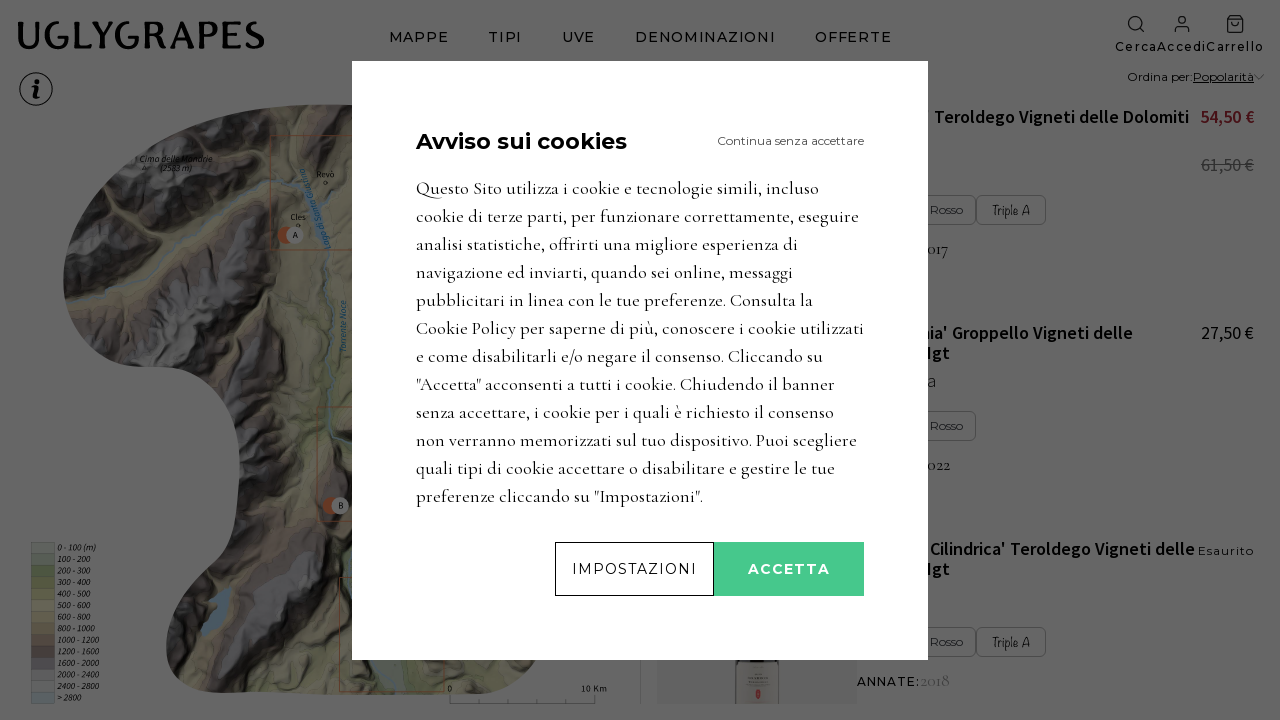

--- FILE ---
content_type: text/html; charset=utf-8
request_url: https://uglygrapes.com/_next/data/gw3naZRd8U6rj0vS5R7iZ/it/carrello.json
body_size: 3545
content:
{"pageProps":{"__lang":"it","__namespaces":{"common":{"number":"{{input, number}}","price_from":"da","vintage":"annata","qty":{"short":"Q.tà: {{input, number}}","extended":"Quantità: {{input, number}}"},"cookies_popup":{"main":{"title":"Avviso sui cookies","content":"Questo Sito utilizza i cookie e tecnologie simili, incluso cookie di terze parti, per funzionare correttamente, eseguire analisi statistiche, offrirti una migliore esperienza di navigazione ed inviarti, quando sei online, messaggi pubblicitari in linea con le tue preferenze. Consulta la Cookie Policy per saperne di più, conoscere i cookie utilizzati e come disabilitarli e/o negare il consenso. Cliccando su \"Accetta\" acconsenti a tutti i cookie. Chiudendo il banner senza accettare, i cookie per i quali è richiesto il consenso non verranno memorizzati sul tuo dispositivo. Puoi scegliere quali tipi di cookie accettare o disabilitare e gestire le tue preferenze cliccando su \"Impostazioni\".","continue_without_accepting":"Continua senza accettare","settings":"IMPOSTAZIONI","accept":"ACCETTA"},"settings":{"title":"Impostazione dei Cookie","necessary_cookies":{"title":"COOKIE NECESSARI (SEMPRE ATTIVI)","content":"I cookie tecnici sono cookie strettamente necessari per il corretto funzionamento del sito o per consentire agli utenti di usufruire dei servizi e dei contenuti richiesti. Puoi impostare il browser in modo da bloccare questi cookie o ricevere un avviso al riguardo, ma ciò impedirà il funzionamento di alcune parti del sito."},"analytics_cookies":{"title":"COOKIE STATISTICI","content":"I cookie analitici sono utilizzati per misurare e analizzare il traffico del nostro sito (volume dei visitatori, pagine visualizzate, tempo di navigazione medio, ecc.). Tutte le informazioni raccolte da questi cookie sono aggregate e pertanto anonime. Accettando questi cookie, ci aiuti a migliorare le prestazioni del sito."},"save_preferences":"SALVA LE PREFERENZE","accept_all":"ACCETTA TUTTO"}},"sorters":{"popularity":{"name":"Popolarità","default":true},"price-asc":{"name":"Prezzo crescente"},"price-desc":{"name":"Prezzo decrescente"},"most-recent":{"name":"Più recente"}}},"_components/header":{"nav":{"zones":{"title":"mappe"},"grapes":{"title":"uve","button":"Vedi tutte le uve"},"denominations":{"title":"denominazioni"},"sale":{"title":"offerte"},"wines":{"title":"tipi","popup":{"sections":[{"title":"tipologia","ul":[{"text":"Rossi","href":"/ricerca-avanzata/rossi"},{"text":"Bianchi","href":"/ricerca-avanzata/bianchi"},{"text":"Rosati","href":"/ricerca-avanzata/rosati"},{"text":"Orange","href":"/ricerca-avanzata/orange"},{"text":"Frizzanti","href":"/ricerca-avanzata/frizzanti"},{"text":"Spumanti","href":"/ricerca-avanzata/spumanti"},{"text":"Dolci","href":"/ricerca-avanzata/dolci"}]},{"title":"vinificazione","ul":[{"text":"Vigne vecchie","href":"/ricerca-avanzata/vigne-vecchie"},{"text":"Vigne a piede franco","href":"/ricerca-avanzata/vigne-a-piede-franco"},{"text":"Uve stramature e appassite","href":"/ricerca-avanzata/uve-stramature-e-appassite"},{"text":"Vinificazione in anfora","href":"/ricerca-avanzata/vinificazione-in-anfora"},{"text":"Non filtrati","href":"/ricerca-avanzata/non-filtrati"},{"text":"Ossidativi","href":"/ricerca-avanzata/ossidativi"}]},[{"title":"associazioni","ul":[{"text":"TripleA","href":"/ricerca-avanzata/triplea"},{"text":"VinNatur","href":"/ricerca-avanzata/vinnatur"}]},{"title":"selezioni","ul":[{"text":"Uve rare","href":"/ricerca-avanzata/uve-rare"},{"text":"Vini rari","href":"/ricerca-avanzata/vini-rari"}]}],[{"title":"tutti i vini","ul":[{"text":"Ricerca avanzata","href":"/ricerca-avanzata"}]}]]}}},"menu":{"search":{"title":"Cerca","popup":{"input_label":"Utilizza la barra di ricerca","button":{"text":"ricerca avanzata"},"or":"oppure","results":{"zones_list":{"title":"Zone","no_results":"Nessun risultato"},"wines_list":{"title":"Vini","price_from":"da","out_of_stock":"Esaurito","vintages":"ANNATE","no_results":"Nessun risultato"},"button":{"text":"vedi tutti"}}}},"user":{"title":"Accedi","menu":[{"slug":"ilmioaccount","display":"Account"},{"slug":"storicoordini","display":"Ordini"},{"slug":"preferiti","display":"Preferiti"}],"logout":"Esci"},"cart":{"title":"Carrello"}},"grapes_popup":{"title":"Scegli un vitigno per iniziare la ricerca"}},"cart":{"msgs":{"price_has_changed":"Il prezzo di questo prodotto è cambiato","qty_has_changed":"La quantità che hai scelto non è più disponibile. L'abbiamo aggiornata","max_qty":"La quantità selezionata è la massima disponibile.","valid_coupon":"Il codice promozionale è stato applicato correttamente.","partially_valid_coupon":"Il codice promozionale è applicabile solo ad alcuni prodotti nel tuo carrello.","invalid_coupon":"Il codice promozionale inserito non è valido.","invalid_coupon_for_user":"Il tuo account non è abilitato all'utilizzo del codice promozionale inserito.","invalid_coupon_for_country":"Il tuo paese non è abilitato all'utilizzo del codice promozionale inserito.","coupon_not_yet_started":"Il codice promozionale inserito potrà essere utilizzato dal {{start_at}}","coupon_already_ended":"Il codice promozionale inserito poteva essere utilizzato fino al {{end_at}}","coupon_min_cart_total":"La spesa minima per utilizzare questo codice promozionale è {{price, number}} €","coupon_max_cart_total":"La spesa massima per utilizzare questo codice promozionale è {{price, number}} €","coupon_already_used":"Il codice promozionale inserito è già stato utilizzato.","coupon_only_newsletter":"Iscriviti alla newsletter per utilizzare il codice promozionale.","coupon_must_authenticate":"Accedi al tuo account per utilizzare il codice promozionale.","coupon_cant_be_applied":"Il codice promozionale inserito non può essere applicato.","coupon_cant_be_applied_in_current_cart":"Il codice promozionale non è applicabile ai prodotti nel tuo carrello."},"title":"Il tuo carrello","cart_section":{"remove_from_cart":{"title":"rimuovi {{item}} dal carrello","button":"Rimuovi"},"empty_cart":"Nel tuo carrello non sono presenti articoli."},"item":{"vintage":"annata"},"summary_section":{"title":"Riepilogo","coupon":{"text":"Codice {{couponName}}","form":{"title":"Hai un codice promozionale?","button":"applica"},"remove":"Rimuovi"},"prices":{"subtotal":"Subtotale","shipping_cost":"Spedizione in","choose_shipping_country":"Scegli il paese di spedizione","free_shipping":"gratuita","free_shipping_from":"Consegna gratuita da {{freeShipping, number}}","amount_to_free_shipping":"Mancano {{amountToFreeShipping, number}} € alla spedizione gratuita","total":"Totale","product":"prodotto","products":"prodotti","estimated_shipping_time_one":"L'ordine verrà spedito entro un giorno lavorativo","estimated_shipping_time_other":"L'ordine verrà spedito entro {{days}} giorni lavorativi"},"proceed_button":"procedi","accepted_payment_methods":"metodi di pagamento accettati","accordion_list":{"payments":{"title":"Metodi di pagamento"},"shipping":{"title":"Spedizione","content":{"free_shipping":"La consegna è <semibold>gratuita</semibold> per ordini superiori a <semibold>{{amountToFreeShipping, number}} €</semibold>.","shipping_times":"<shipping_page_link>Qui</shipping_page_link> trovate maggiori informazioni sui tempi di spedizione e quelli di consegna.","courier_italy_info":"Le spedizioni in Italia sono affidate al corriere BRT.","courier_dpd_info":"Le spedizioni per tutti gli altri paesi sono gestite dal corriere DPD."}},"packaging":{"title":"Imballaggi sicuri","content":"Utilizziamo imballaggi specificamente studiati per garantire la massima protezione delle bottiglie, con il minore impatto ambientale possibile."},"security":{"title":"Acquisti sicuri","content":"Tecniche di crittografia all'avanguardia, come Secure Socket Layer (SSL) e 3D Secure, vi offrono il massimo livello di sicurezza."},"help":{"title":"Aiuto","content":"Consulta la sezione <help_link>aiuto</help_link> o chiedi al servizio clienti scrivendoci a <help_mailto_link>help@uglygrapes.com</help_mailto_link>."}}},"wishlist_section":{"title":"Preferiti","see_more":"Visualizza più preferiti","login":"<login_link>Accedi</login_link> per visualizzare i tuoi preferiti"},"suggested_section":{"title":"Le novità su Uglygrapes"}},"_components/footer":{"sections":[{"title":"explore","ul":[{"text":"Enodiversità","href":"/enodiversita"},{"text":"Guida alla ricerca","href":"/guida-alla-ricerca"},{"text":"Guida alle mappe","href":"/guida-alle-mappe"}]},{"title":"assistenza clienti","ul":[{"text":"Aiuto","href":"/aiuto"},{"text":"Spedizioni","href":"/spedizioni"},{"text":"Pagamenti","href":"/pagamenti"}]},{"title":"legal & cookie","ul":[{"text":"Privacy","href":"/privacy-policy"},{"text":"Cookie","href":"/cookies-policy"},{"text":"Condizioni d'uso","href":"/condizioni-uso"},{"text":"Condizioni di vendita","href":"/condizioni-vendita"},{"text":"Informazioni legali","href":"/informazioni-legali"}]},{"title":"uglygrapes","ul":[{"text":"Chi siamo","href":"/chi-siamo"},{"text":"Lavora con noi","href":"/lavora-con-noi"},{"text":"Sostenibilità","href":"/sostenibilita"}]}],"locale_selector":{"label":"Lingua","title":"Scegli la lingua"},"shipping_country_selector":{"label":"Spedizione in","title":"Scegli il paese di spedizione"},"copyright_bar":{"developed_by":"Sviluppato da"},"newsletter_title":"Iscriviti alla nostra newsletter per novità su vini, zone e produttori, e ricevi uno sconto di 5€ per il tuo primo acquisto","newsletter_popup_title":"Benvenuti su uglygrapes"},"_components/newsletter-form":{"title":"Iscriviti alla newsletter per novità su vini, zone e produttori, e ricevi uno sconto di <b>5€</b> per il tuo primo acquisto.","input":{"placeholder":"la tua email"},"discount":"sconto","button":"iscriviti","checkbox":"Ho letto e accetto la <privacy_policy_link>politica sulla privacy</privacy_policy_link> di Uglygrapes","msgs":{"mailchimp_success":"Grazie per esserti iscritto alla nostra newsletter.","mailchimp_email_already_exists":"Questo indirizzo email risulta già iscritto.","mailchimp_error":"Si è verificato un errore, riprova più tardi"}}}},"__N_SSG":true}

--- FILE ---
content_type: text/css; charset=utf-8
request_url: https://uglygrapes.com/_next/static/css/40acaa416f5fbd2a.css
body_size: 10392
content:
@import url("https://fonts.googleapis.com/css2?family=Cormorant+Garamond:ital,wght@0,300;0,400;0,500;0,600;0,700;1,300;1,400;1,500;1,600;1,700&family=Montserrat:ital,wght@0,100;0,200;0,300;0,400;0,500;0,600;0,700;0,800;0,900;1,100;1,200;1,300;1,400;1,500;1,600;1,700;1,800;1,900&family=Source+Sans+Pro:ital,wght@0,200;0,300;0,400;0,600;0,700;0,900;1,200;1,300;1,400;1,600;1,700;1,900&display=swap");
/*
! tailwindcss v3.2.4 | MIT License | https://tailwindcss.com
*/*,:after,:before{box-sizing:border-box;border:0 solid #e5e7eb}:after,:before{--tw-content:""}html{line-height:1.5;-webkit-text-size-adjust:100%;-moz-tab-size:4;-o-tab-size:4;tab-size:4;font-family:ui-sans-serif,system-ui,-apple-system,BlinkMacSystemFont,Segoe UI,Roboto,Helvetica Neue,Arial,Noto Sans,sans-serif,Apple Color Emoji,Segoe UI Emoji,Segoe UI Symbol,Noto Color Emoji;font-feature-settings:normal}body{margin:0;line-height:inherit}hr{height:0;color:inherit;border-top-width:1px}abbr:where([title]){-webkit-text-decoration:underline dotted;text-decoration:underline dotted}h1,h2,h3,h4,h5,h6{font-size:inherit;font-weight:inherit}a{text-decoration:inherit}b,strong{font-weight:bolder}code,kbd,pre,samp{font-family:ui-monospace,SFMono-Regular,Menlo,Monaco,Consolas,Liberation Mono,Courier New,monospace;font-size:1em}small{font-size:80%}sub,sup{font-size:75%;line-height:0;position:relative;vertical-align:baseline}sub{bottom:-.25em}sup{top:-.5em}table{text-indent:0;border-color:inherit;border-collapse:collapse}button,input,optgroup,select,textarea{font-family:inherit;font-size:100%;font-weight:inherit;line-height:inherit;color:inherit;margin:0;padding:0}button,select{text-transform:none}[type=button],[type=reset],[type=submit],button{-webkit-appearance:button;background-color:transparent;background-image:none}:-moz-focusring{outline:auto}:-moz-ui-invalid{box-shadow:none}progress{vertical-align:baseline}::-webkit-inner-spin-button,::-webkit-outer-spin-button{height:auto}[type=search]{-webkit-appearance:textfield;outline-offset:-2px}::-webkit-search-decoration{-webkit-appearance:none}::-webkit-file-upload-button{-webkit-appearance:button;font:inherit}summary{display:list-item}blockquote,dd,dl,figure,h1,h2,h3,h4,h5,h6,hr,p,pre{margin:0}fieldset{margin:0}fieldset,legend{padding:0}menu,ol,ul{list-style:none;margin:0;padding:0}textarea{resize:vertical}input::-moz-placeholder,textarea::-moz-placeholder{opacity:1;color:#9ca3af}input::placeholder,textarea::placeholder{opacity:1;color:#9ca3af}[role=button],button{cursor:pointer}:disabled{cursor:default}audio,canvas,embed,iframe,img,object,svg,video{display:block;vertical-align:middle}img,video{max-width:100%;height:auto}[hidden]{display:none}*,:after,:before{--tw-border-spacing-x:0;--tw-border-spacing-y:0;--tw-translate-x:0;--tw-translate-y:0;--tw-rotate:0;--tw-skew-x:0;--tw-skew-y:0;--tw-scale-x:1;--tw-scale-y:1;--tw-pan-x: ;--tw-pan-y: ;--tw-pinch-zoom: ;--tw-scroll-snap-strictness:proximity;--tw-ordinal: ;--tw-slashed-zero: ;--tw-numeric-figure: ;--tw-numeric-spacing: ;--tw-numeric-fraction: ;--tw-ring-inset: ;--tw-ring-offset-width:0px;--tw-ring-offset-color:#fff;--tw-ring-color:rgba(59,130,246,.5);--tw-ring-offset-shadow:0 0 #0000;--tw-ring-shadow:0 0 #0000;--tw-shadow:0 0 #0000;--tw-shadow-colored:0 0 #0000;--tw-blur: ;--tw-brightness: ;--tw-contrast: ;--tw-grayscale: ;--tw-hue-rotate: ;--tw-invert: ;--tw-saturate: ;--tw-sepia: ;--tw-drop-shadow: ;--tw-backdrop-blur: ;--tw-backdrop-brightness: ;--tw-backdrop-contrast: ;--tw-backdrop-grayscale: ;--tw-backdrop-hue-rotate: ;--tw-backdrop-invert: ;--tw-backdrop-opacity: ;--tw-backdrop-saturate: ;--tw-backdrop-sepia: }::backdrop{--tw-border-spacing-x:0;--tw-border-spacing-y:0;--tw-translate-x:0;--tw-translate-y:0;--tw-rotate:0;--tw-skew-x:0;--tw-skew-y:0;--tw-scale-x:1;--tw-scale-y:1;--tw-pan-x: ;--tw-pan-y: ;--tw-pinch-zoom: ;--tw-scroll-snap-strictness:proximity;--tw-ordinal: ;--tw-slashed-zero: ;--tw-numeric-figure: ;--tw-numeric-spacing: ;--tw-numeric-fraction: ;--tw-ring-inset: ;--tw-ring-offset-width:0px;--tw-ring-offset-color:#fff;--tw-ring-color:rgba(59,130,246,.5);--tw-ring-offset-shadow:0 0 #0000;--tw-ring-shadow:0 0 #0000;--tw-shadow:0 0 #0000;--tw-shadow-colored:0 0 #0000;--tw-blur: ;--tw-brightness: ;--tw-contrast: ;--tw-grayscale: ;--tw-hue-rotate: ;--tw-invert: ;--tw-saturate: ;--tw-sepia: ;--tw-drop-shadow: ;--tw-backdrop-blur: ;--tw-backdrop-brightness: ;--tw-backdrop-contrast: ;--tw-backdrop-grayscale: ;--tw-backdrop-hue-rotate: ;--tw-backdrop-invert: ;--tw-backdrop-opacity: ;--tw-backdrop-saturate: ;--tw-backdrop-sepia: }.sr-only{position:absolute;width:1px;height:1px;padding:0;margin:-1px;overflow:hidden;clip:rect(0,0,0,0);white-space:nowrap;border-width:0}.pointer-events-none{pointer-events:none}.pointer-events-auto{pointer-events:auto}.visible{visibility:visible}.invisible{visibility:hidden}.static{position:static}.fixed{position:fixed}.absolute{position:absolute}.relative{position:relative}.inset-0{top:0;right:0;bottom:0;left:0}.inset-x-4{left:1rem;right:1rem}.inset-y-0{top:0;bottom:0}.top-1\/4{top:25%}.-bottom-full{bottom:-100%}.left-1\/2{left:50%}.top-0{top:0}.right-4{right:1rem}.right-0{right:0}.left-0{left:0}.bottom-0{bottom:0}.bottom-full{bottom:100%}.top-1\/2{top:50%}.left-5{left:1.25rem}.right-5{right:1.25rem}.top-full{top:100%}.-top-1\/2{top:-50%}.top-header{top:69px}.left-4{left:1rem}.-top-12{top:-3rem}.bottom-8{bottom:2rem}.top-\[80\%\]{top:80%}.z-50{z-index:50}.z-30{z-index:30}.z-40{z-index:40}.z-10{z-index:10}.z-20{z-index:20}.order-2{order:2}.col-span-2{grid-column:span 2/span 2}.col-span-1{grid-column:span 1/span 1}.col-span-3{grid-column:span 3/span 3}.col-start-1{grid-column-start:1}.row-span-2{grid-row:span 2/span 2}.row-start-1{grid-row-start:1}.row-start-5{grid-row-start:5}.m-4{margin:1rem}.m-auto{margin:auto}.my-6{margin-top:1.5rem;margin-bottom:1.5rem}.mx-auto{margin-left:auto;margin-right:auto}.mx-2{margin-left:.5rem;margin-right:.5rem}.mx-12{margin-left:3rem;margin-right:3rem}.my-4{margin-top:1rem;margin-bottom:1rem}.my-8{margin-top:2rem;margin-bottom:2rem}.mx-5{margin-left:1.25rem;margin-right:1.25rem}.my-2{margin-top:.5rem;margin-bottom:.5rem}.my-12{margin-top:3rem;margin-bottom:3rem}.mx-4{margin-left:1rem;margin-right:1rem}.mx-1{margin-left:.25rem;margin-right:.25rem}.mt-header{margin-top:69px}.mb-8{margin-bottom:2rem}.mt-4{margin-top:1rem}.mt-0{margin-top:0}.mt-1{margin-top:.25rem}.mt-2{margin-top:.5rem}.ml-\[2px\]{margin-left:2px}.mt-auto{margin-top:auto}.ml-2{margin-left:.5rem}.mb-2{margin-bottom:.5rem}.mt-8{margin-top:2rem}.mb-4{margin-bottom:1rem}.mb-6{margin-bottom:1.5rem}.mt-6{margin-top:1.5rem}.mt-16{margin-top:4rem}.mt-12{margin-top:3rem}.mb-10{margin-bottom:2.5rem}.ml-1{margin-left:.25rem}.mt-3{margin-top:.75rem}.mr-2{margin-right:.5rem}.ml-8{margin-left:2rem}.mb-16{margin-bottom:4rem}.mb-32{margin-bottom:8rem}.ml-4{margin-left:1rem}.mt-\[16px\]{margin-top:16px}.mt-\[32px\]{margin-top:32px}.mt-\[2em\]{margin-top:2em}.mt-24{margin-top:6rem}.-ml-8{margin-left:-2rem}.mt-\[5px\]{margin-top:5px}.mt-32{margin-top:8rem}.mb-\[-1px\]{margin-bottom:-1px}.ml-3{margin-left:.75rem}.mb-\[4px\]{margin-bottom:4px}.mt-\[71px\]{margin-top:71px}.mb-\[50px\]{margin-bottom:50px}.\!mb-\[5em\]{margin-bottom:5em!important}.\!mt-\[35vh\]{margin-top:35vh!important}.mt-10{margin-top:2.5rem}.mr-1{margin-right:.25rem}.block{display:block}.inline-block{display:inline-block}.inline{display:inline}.flex{display:flex}.inline-flex{display:inline-flex}.table{display:table}.grid{display:grid}.inline-grid{display:inline-grid}.list-item{display:list-item}.hidden{display:none}.aspect-\[16\/10\]{aspect-ratio:16/10}.aspect-square{aspect-ratio:1/1}.h-\[100px\]{height:100px}.h-fit{height:-moz-fit-content;height:fit-content}.h-full{height:100%}.h-12{height:3rem}.h-6{height:1.5rem}.h-\[75px\]{height:75px}.h-\[70vw\]{height:70vw}.h-\[60vh\]{height:60vh}.h-auto{height:auto}.h-\[60vw\]{height:60vw}.h-\[calc\(100vw-32px\)\]{height:calc(100vw - 32px)}.h-\[500px\]{height:500px}.h-14{height:3.5rem}.h-\[110px\]{height:110px}.h-\[48px\]{height:48px}.h-\[15px\]{height:15px}.h-5{height:1.25rem}.h-\[52px\]{height:52px}.h-10{height:2.5rem}.h-4{height:1rem}.h-\[40px\]{height:40px}.h-px{height:1px}.h-min{height:-moz-min-content;height:min-content}.h-8{height:2rem}.h-header{height:69px}.h-0\.5{height:.125rem}.h-0{height:0}.h-screen{height:100vh}.h-\[10px\]{height:10px}.h-2{height:.5rem}.h-24{height:6rem}.h-3{height:.75rem}.h-\[14px\]{height:14px}.h-\[26px\]{height:26px}.h-\[calc\(100\%_-_71px\)\]{height:calc(100% - 71px)}.h-\[90\%\]{height:90%}.h-\[4px\]{height:4px}.h-\[30px\]{height:30px}.max-h-screen{max-height:100vh}.max-h-\[90\%\]{max-height:90%}.max-h-\[32px\]{max-height:32px}.max-h-\[calc\(100vh-69px-32px\)\]{max-height:calc(100vh - 69px - 32px)}.max-h-\[100px\]{max-height:100px}.min-h-\[256px\]{min-height:256px}.min-h-\[52px\]{min-height:52px}.w-full{width:100%}.w-\[100px\]{width:100px}.w-12{width:3rem}.w-6{width:1.5rem}.w-\[80vh\]{width:80vh}.w-1\/2{width:50%}.w-3\/4{width:75%}.w-max{width:-moz-max-content;width:max-content}.w-14{width:3.5rem}.w-\[90\%\]{width:90%}.w-\[110px\]{width:110px}.w-\[400px\]{width:400px}.w-\[24px\]{width:24px}.w-\[90px\]{width:90px}.w-\[15px\]{width:15px}.w-5{width:1.25rem}.w-\[52px\]{width:52px}.w-10{width:2.5rem}.w-4{width:1rem}.w-\[40px\]{width:40px}.w-min{width:-moz-min-content;width:min-content}.\!w-\[100px\]{width:100px!important}.w-8{width:2rem}.w-screen{width:100vw}.w-4\/5{width:80%}.w-\[5px\]{width:5px}.w-2{width:.5rem}.w-\[calc\(100\%-116px\)\]{width:calc(100% - 116px)}.w-\[calc\(100\%-4em\)\]{width:calc(100% - 4em)}.w-24{width:6rem}.w-3{width:.75rem}.w-\[14px\]{width:14px}.w-0{width:0}.w-\[calc\(100\%-108px\)\]{width:calc(100% - 108px)}.w-fit{width:-moz-fit-content;width:fit-content}.w-\[calc\(100vw-32px\)\]{width:calc(100vw - 32px)}.w-\[calc\(100\%-110px\)\]{width:calc(100% - 110px)}.w-\[30px\]{width:30px}.w-\[70px\]{width:70px}.min-w-\[150px\]{min-width:150px}.\!min-w-\[140px\]{min-width:140px!important}.max-w-\[970px\]{max-width:970px}.max-w-\[1350px\]{max-width:1350px}.max-w-\[75px\]{max-width:75px}.max-w-5xl{max-width:64rem}.max-w-full{max-width:100%}.max-w-\[64rem\]{max-width:64rem}.max-w-xl{max-width:36rem}.max-w-4xl{max-width:56rem}.max-w-7xl{max-width:80rem}.max-w-2xl{max-width:42rem}.max-w-\[900px\]{max-width:900px}.max-w-\[1000px\]{max-width:1000px}.flex-1{flex:1 1 0%}.flex-auto{flex:1 1 auto}.flex-\[100\%\]{flex:100%}.flex-\[70\%\]{flex:70%}.flex-\[30\%\]{flex:30%}.flex-2{flex:2 2 0%}.shrink-0{flex-shrink:0}.flex-grow{flex-grow:1}.table-auto{table-layout:auto}.-translate-x-1\/2{--tw-translate-x:-50%}.-translate-x-1\/2,.-translate-y-2{transform:translate(var(--tw-translate-x),var(--tw-translate-y)) rotate(var(--tw-rotate)) skewX(var(--tw-skew-x)) skewY(var(--tw-skew-y)) scaleX(var(--tw-scale-x)) scaleY(var(--tw-scale-y))}.-translate-y-2{--tw-translate-y:-0.5rem}.translate-y-full{--tw-translate-y:100%}.-translate-y-1\/2,.translate-y-full{transform:translate(var(--tw-translate-x),var(--tw-translate-y)) rotate(var(--tw-rotate)) skewX(var(--tw-skew-x)) skewY(var(--tw-skew-y)) scaleX(var(--tw-scale-x)) scaleY(var(--tw-scale-y))}.-translate-y-1\/2{--tw-translate-y:-50%}.translate-x-0{--tw-translate-x:0px}.translate-x-0,.translate-x-full{transform:translate(var(--tw-translate-x),var(--tw-translate-y)) rotate(var(--tw-rotate)) skewX(var(--tw-skew-x)) skewY(var(--tw-skew-y)) scaleX(var(--tw-scale-x)) scaleY(var(--tw-scale-y))}.translate-x-full{--tw-translate-x:100%}.-translate-y-full{--tw-translate-y:-100%}.-translate-y-full,.translate-y-0{transform:translate(var(--tw-translate-x),var(--tw-translate-y)) rotate(var(--tw-rotate)) skewX(var(--tw-skew-x)) skewY(var(--tw-skew-y)) scaleX(var(--tw-scale-x)) scaleY(var(--tw-scale-y))}.translate-y-0{--tw-translate-y:0px}.-translate-x-2\/3{--tw-translate-x:-66.666667%}.-translate-x-2\/3,.-translate-x-full{transform:translate(var(--tw-translate-x),var(--tw-translate-y)) rotate(var(--tw-rotate)) skewX(var(--tw-skew-x)) skewY(var(--tw-skew-y)) scaleX(var(--tw-scale-x)) scaleY(var(--tw-scale-y))}.-translate-x-full{--tw-translate-x:-100%}.transform{transform:translate(var(--tw-translate-x),var(--tw-translate-y)) rotate(var(--tw-rotate)) skewX(var(--tw-skew-x)) skewY(var(--tw-skew-y)) scaleX(var(--tw-scale-x)) scaleY(var(--tw-scale-y))}@keyframes spin{to{transform:rotate(1turn)}}.animate-spin{animation:spin 1s linear infinite}.cursor-pointer{cursor:pointer}.cursor-not-allowed{cursor:not-allowed}.cursor-default{cursor:default}.cursor-copy{cursor:copy}.resize-none{resize:none}.resize{resize:both}.list-inside{list-style-position:inside}.list-disc{list-style-type:disc}.list-\[lower-latin\]{list-style-type:lower-latin}.list-decimal{list-style-type:decimal}.grid-flow-row{grid-auto-flow:row}.grid-flow-col{grid-auto-flow:column}.grid-cols-1{grid-template-columns:repeat(1,minmax(0,1fr))}.grid-cols-2{grid-template-columns:repeat(2,minmax(0,1fr))}.grid-cols-3{grid-template-columns:repeat(3,minmax(0,1fr))}.grid-cols-4{grid-template-columns:repeat(4,minmax(0,1fr))}.grid-cols-\[auto_minmax\(0\2c _1fr\)_auto\]{grid-template-columns:auto minmax(0,1fr) auto}.grid-cols-\[auto_minmax\(0\2c _1fr\)\]{grid-template-columns:auto minmax(0,1fr)}.grid-cols-\[1fr_auto\]{grid-template-columns:1fr auto}.grid-cols-\[repeat\(5\2c _auto\)\]{grid-template-columns:repeat(5,auto)}.grid-cols-\[auto_minmax\(0\2c _3fr\)_minmax\(0\2c _1fr\)\]{grid-template-columns:auto minmax(0,3fr) minmax(0,1fr)}.grid-rows-2{grid-template-rows:repeat(2,minmax(0,1fr))}.grid-rows-1{grid-template-rows:repeat(1,minmax(0,1fr))}.grid-rows-6{grid-template-rows:repeat(6,minmax(0,1fr))}.grid-rows-5{grid-template-rows:repeat(5,minmax(0,1fr))}.grid-rows-\[auto_auto_1fr_auto\]{grid-template-rows:auto auto 1fr auto}.grid-rows-\[auto_auto_auto_auto_auto_auto_auto_auto\]{grid-template-rows:auto auto auto auto auto auto auto auto}.grid-rows-\[auto_auto\]{grid-template-rows:auto auto}.grid-rows-\[repeat\(5\2c _auto\)\]{grid-template-rows:repeat(5,auto)}.grid-rows-\[repeat\(4\2c _auto\)\]{grid-template-rows:repeat(4,auto)}.grid-rows-50{grid-template-rows:repeat(50,minmax(0,1fr))}.flex-row{flex-direction:row}.flex-col{flex-direction:column}.flex-col-reverse{flex-direction:column-reverse}.flex-wrap{flex-wrap:wrap}.place-content-center{place-content:center}.items-start{align-items:flex-start}.items-end{align-items:flex-end}.items-center{align-items:center}.items-stretch{align-items:stretch}.justify-start{justify-content:flex-start}.justify-end{justify-content:flex-end}.justify-center{justify-content:center}.justify-between{justify-content:space-between}.justify-items-start{justify-items:start}.justify-items-center{justify-items:center}.gap-32{gap:8rem}.gap-10{gap:2.5rem}.gap-16{gap:4rem}.gap-8{gap:2rem}.gap-4{gap:1rem}.gap-\[10px\]{gap:10px}.gap-2{gap:.5rem}.gap-1{gap:.25rem}.gap-12{gap:3rem}.gap-6{gap:1.5rem}.gap-24{gap:6rem}.gap-0\.5{gap:.125rem}.gap-0{gap:0}.gap-\[32px\]{gap:32px}.gap-\[16px\]{gap:16px}.gap-\[8px\]{gap:8px}.gap-3{gap:.75rem}.gap-x-32{-moz-column-gap:8rem;column-gap:8rem}.gap-x-16{-moz-column-gap:4rem;column-gap:4rem}.gap-x-6{-moz-column-gap:1.5rem;column-gap:1.5rem}.gap-y-4{row-gap:1rem}.gap-y-8{row-gap:2rem}.gap-x-4{-moz-column-gap:1rem;column-gap:1rem}.gap-y-2{row-gap:.5rem}.self-start{align-self:flex-start}.self-end{align-self:flex-end}.self-center{align-self:center}.self-stretch{align-self:stretch}.justify-self-end{justify-self:end}.overflow-auto{overflow:auto}.overflow-hidden{overflow:hidden}.overflow-x-auto{overflow-x:auto}.overflow-y-auto{overflow-y:auto}.overflow-y-hidden{overflow-y:hidden}.whitespace-nowrap{white-space:nowrap}.rounded-xl{border-radius:.75rem}.rounded-lg{border-radius:.5rem}.rounded-full{border-radius:9999px}.rounded-2xl{border-radius:1rem}.rounded-md{border-radius:.375rem}.rounded-b-xl{border-bottom-right-radius:.75rem;border-bottom-left-radius:.75rem}.rounded-b-none{border-bottom-right-radius:0;border-bottom-left-radius:0}.rounded-tr-full{border-top-right-radius:9999px}.rounded-br-full{border-bottom-right-radius:9999px}.rounded-tl-full{border-top-left-radius:9999px}.rounded-bl-full{border-bottom-left-radius:9999px}.border{border-width:1px}.border-2{border-width:2px}.border-0{border-width:0}.border-y{border-top-width:1px;border-bottom-width:1px}.border-x-0{border-left-width:0;border-right-width:0}.border-b{border-bottom-width:1px}.border-t{border-top-width:1px}.border-r{border-right-width:1px}.border-t-0{border-top-width:0}.border-none{border-style:none}.border-\[rgb\(200\2c 200\2c 200\)\]{--tw-border-opacity:1;border-color:rgb(200 200 200/var(--tw-border-opacity))}.border-custom-gray-300{--tw-border-opacity:1;border-color:rgb(219 219 219/var(--tw-border-opacity))}.border-custom-gray-400{--tw-border-opacity:1;border-color:rgb(160 160 160/var(--tw-border-opacity))}.border-custom-gray-200{--tw-border-opacity:1;border-color:rgb(224 224 224/var(--tw-border-opacity))}.border-black{--tw-border-opacity:1;border-color:rgb(0 0 0/var(--tw-border-opacity))}.border-\[\#b5b5b5\]{--tw-border-opacity:1;border-color:rgb(181 181 181/var(--tw-border-opacity))}.border-gray-500{--tw-border-opacity:1;border-color:rgb(107 114 128/var(--tw-border-opacity))}.border-\[\#bbb\]{--tw-border-opacity:1;border-color:rgb(187 187 187/var(--tw-border-opacity))}.border-custom-green{--tw-border-opacity:1;border-color:rgb(70 200 140/var(--tw-border-opacity))}.border-custom-gray-700{--tw-border-opacity:1;border-color:rgb(51 51 51/var(--tw-border-opacity))}.border-gray-300{--tw-border-opacity:1;border-color:rgb(209 213 219/var(--tw-border-opacity))}.border-b-\[\#E5E7EB\]{--tw-border-opacity:1;border-bottom-color:rgb(229 231 235/var(--tw-border-opacity))}.border-l-custom-gray-200{--tw-border-opacity:1;border-left-color:rgb(224 224 224/var(--tw-border-opacity))}.bg-custom-gray-100{--tw-bg-opacity:1;background-color:rgb(245 245 245/var(--tw-bg-opacity))}.bg-custom-gray-600{--tw-bg-opacity:1;background-color:rgb(54 54 54/var(--tw-bg-opacity))}.bg-black{--tw-bg-opacity:1;background-color:rgb(0 0 0/var(--tw-bg-opacity))}.bg-white{--tw-bg-opacity:1;background-color:rgb(255 255 255/var(--tw-bg-opacity))}.bg-\[\#4267b2\]{--tw-bg-opacity:1;background-color:rgb(66 103 178/var(--tw-bg-opacity))}.bg-\[\#ff9900\]{--tw-bg-opacity:1;background-color:rgb(255 153 0/var(--tw-bg-opacity))}.bg-black\/25{background-color:rgba(0,0,0,.25)}.bg-custom-gray-200{--tw-bg-opacity:1;background-color:rgb(224 224 224/var(--tw-bg-opacity))}.bg-custom-green{--tw-bg-opacity:1;background-color:rgb(70 200 140/var(--tw-bg-opacity))}.bg-custom-gray-700{--tw-bg-opacity:1;background-color:rgb(51 51 51/var(--tw-bg-opacity))}.bg-transparent{background-color:transparent}.bg-\[rgb\(200\2c 200\2c 200\)\]{--tw-bg-opacity:1;background-color:rgb(200 200 200/var(--tw-bg-opacity))}.bg-black\/60{background-color:rgba(0,0,0,.6)}.bg-custom-gray-50{--tw-bg-opacity:1;background-color:rgb(250 250 250/var(--tw-bg-opacity))}.bg-black\/40{background-color:rgba(0,0,0,.4)}.bg-\[rgba\(0\2c 0\2c 0\2c 0\.5\)\]{background-color:rgba(0,0,0,.5)}.bg-yellow-300{--tw-bg-opacity:1;background-color:rgb(253 224 71/var(--tw-bg-opacity))}.bg-custom-gray-400{--tw-bg-opacity:1;background-color:rgb(160 160 160/var(--tw-bg-opacity))}.\!bg-transparent{background-color:transparent!important}.bg-gray-500{--tw-bg-opacity:1;background-color:rgb(107 114 128/var(--tw-bg-opacity))}.bg-0{background-size:0}.fill-blue-600{fill:#2563eb}.object-contain{-o-object-fit:contain;object-fit:contain}.object-cover{-o-object-fit:cover;object-fit:cover}.object-center{-o-object-position:center;object-position:center}.object-top{-o-object-position:top;object-position:top}.p-2{padding:.5rem}.p-4{padding:1rem}.p-8{padding:2rem}.p-\[32px\]{padding:32px}.p-\[16px\]{padding:16px}.p-\[11px\]{padding:11px}.py-16{padding-top:4rem;padding-bottom:4rem}.px-8{padding-left:2rem;padding-right:2rem}.\!py-4{padding-top:1rem!important;padding-bottom:1rem!important}.px-4{padding-left:1rem;padding-right:1rem}.py-\[10px\]{padding-top:10px;padding-bottom:10px}.py-4{padding-top:1rem;padding-bottom:1rem}.\!px-16{padding-left:4rem!important;padding-right:4rem!important}.py-2{padding-top:.5rem;padding-bottom:.5rem}.px-5{padding-left:1.25rem;padding-right:1.25rem}.py-8{padding-top:2rem;padding-bottom:2rem}.py-1{padding-top:.25rem;padding-bottom:.25rem}.\!px-8{padding-left:2rem!important;padding-right:2rem!important}.px-2{padding-left:.5rem;padding-right:.5rem}.\!px-9{padding-left:2.25rem!important;padding-right:2.25rem!important}.px-6{padding-left:1.5rem;padding-right:1.5rem}.py-3{padding-top:.75rem;padding-bottom:.75rem}.py-12{padding-top:3rem;padding-bottom:3rem}.px-16{padding-left:4rem;padding-right:4rem}.\!py-2{padding-top:.5rem!important;padding-bottom:.5rem!important}.px-3{padding-left:.75rem;padding-right:.75rem}.py-\[6px\]{padding-top:6px;padding-bottom:6px}.pb-8{padding-bottom:2rem}.pb-4{padding-bottom:1rem}.pr-\[10px\]{padding-right:10px}.pt-4{padding-top:1rem}.pr-2{padding-right:.5rem}.pt-12{padding-top:3rem}.pr-0{padding-right:0}.pt-2{padding-top:.5rem}.pl-8{padding-left:2rem}.pl-0{padding-left:0}.pb-5\.5{padding-bottom:1.375rem}.pt-0{padding-top:0}.pb-5{padding-bottom:1.25rem}.pb-6{padding-bottom:1.5rem}.pr-4{padding-right:1rem}.pl-\[10px\]{padding-left:10px}.\!pl-16{padding-left:4rem!important}.\!pr-10{padding-right:2.5rem!important}.\!pr-16{padding-right:4rem!important}.pb-1{padding-bottom:.25rem}.pb-2{padding-bottom:.5rem}.pt-10{padding-top:2.5rem}.pl-10{padding-left:2.5rem}.pr-10{padding-right:2.5rem}.text-left{text-align:left}.text-center{text-align:center}.text-right{text-align:right}.font-montserrat{font-family:Montserrat,sans-serif}.font-cormorant-garamond{font-family:Cormorant Garamond,serif}.font-source-sans-pro{font-family:Source Sans Pro,sans-serif}.text-\[27px\]{font-size:27px}.\!text-sm{font-size:.875rem!important;line-height:1.25rem!important}.text-lg{font-size:1.125rem;line-height:1.75rem}.text-\[1\.7rem\]{font-size:1.7rem}.text-xs{font-size:.75rem;line-height:1rem}.text-\[17px\]{font-size:17px}.text-sm{font-size:.875rem;line-height:1.25rem}.text-base{font-size:1rem;line-height:1.5rem}.text-\[13px\]{font-size:13px}.text-\[11px\]{font-size:11px}.text-\[18px\]{font-size:18px}.text-\[40px\]{font-size:40px}.text-xl{font-size:1.25rem;line-height:1.75rem}.text-3xl{font-size:1.875rem;line-height:2.25rem}.text-2xl{font-size:1.5rem;line-height:2rem}.text-\[35px\]{font-size:35px}.text-\[22px\]{font-size:22px}.text-\[24px\]{font-size:24px}.text-\[12px\]{font-size:12px}.text-\[26px\]{font-size:26px}.text-\[15px\]{font-size:15px}.text-\[16px\]{font-size:16px}.text-\[20px\]{font-size:20px}.text-4xl{font-size:2.25rem;line-height:2.5rem}.font-bold{font-weight:700}.font-semibold{font-weight:600}.font-light{font-weight:300}.font-medium{font-weight:500}.\!font-bold{font-weight:700!important}.font-normal{font-weight:400}.font-extrabold{font-weight:800}.uppercase{text-transform:uppercase}.capitalize{text-transform:capitalize}.italic{font-style:italic}.leading-5{line-height:1.25rem}.leading-\[17px\]{line-height:17px}.leading-\[15px\]{line-height:15px}.leading-4{line-height:1rem}.leading-\[20px\]{line-height:20px}.leading-\[55px\]{line-height:55px}.leading-6{line-height:1.5rem}.leading-10{line-height:2.5rem}.leading-\[12px\]{line-height:12px}.leading-\[26px\]{line-height:26px}.leading-none{line-height:1}.leading-\[1em\]{line-height:1em}.leading-\[\.9em\]{line-height:.9em}.\!tracking-\[1px\]{letter-spacing:1px!important}.tracking-\[1px\]{letter-spacing:1px}.tracking-widest{letter-spacing:.1em}.\!tracking-\[3px\]{letter-spacing:3px!important}.\!tracking-wider{letter-spacing:.05em!important}.tracking-wide{letter-spacing:.025em}.tracking-wider{letter-spacing:.05em}.text-\[\#7c7c7c\]{--tw-text-opacity:1;color:rgb(124 124 124/var(--tw-text-opacity))}.text-red-600{--tw-text-opacity:1;color:rgb(220 38 38/var(--tw-text-opacity))}.text-custom-green{--tw-text-opacity:1;color:rgb(70 200 140/var(--tw-text-opacity))}.text-custom-gray-350{--tw-text-opacity:1;color:rgb(190 190 190/var(--tw-text-opacity))}.text-black{--tw-text-opacity:1;color:rgb(0 0 0/var(--tw-text-opacity))}.text-\[rgb\(200\2c 200\2c 200\)\]{--tw-text-opacity:1;color:rgb(200 200 200/var(--tw-text-opacity))}.text-custom-gray-400{--tw-text-opacity:1;color:rgb(160 160 160/var(--tw-text-opacity))}.text-white{--tw-text-opacity:1;color:rgb(255 255 255/var(--tw-text-opacity))}.text-\[rgb\(70\2c 70\2c 70\)\]{--tw-text-opacity:1;color:rgb(70 70 70/var(--tw-text-opacity))}.text-red-500{--tw-text-opacity:1;color:rgb(239 68 68/var(--tw-text-opacity))}.text-custom-gray-500{--tw-text-opacity:1;color:rgb(74 74 74/var(--tw-text-opacity))}.text-custom-gray-600{--tw-text-opacity:1;color:rgb(54 54 54/var(--tw-text-opacity))}.text-gray-200{--tw-text-opacity:1;color:rgb(229 231 235/var(--tw-text-opacity))}.\!text-gray-200{--tw-text-opacity:1!important;color:rgb(229 231 235/var(--tw-text-opacity))!important}.text-\[\#383b42\]{--tw-text-opacity:1;color:rgb(56 59 66/var(--tw-text-opacity))}.underline{text-decoration-line:underline}.no-underline{text-decoration-line:none}.opacity-0{opacity:0}.opacity-100{opacity:1}.opacity-50{opacity:.5}.\!opacity-0{opacity:0!important}.outline-none{outline:2px solid transparent;outline-offset:2px}.filter{filter:var(--tw-blur) var(--tw-brightness) var(--tw-contrast) var(--tw-grayscale) var(--tw-hue-rotate) var(--tw-invert) var(--tw-saturate) var(--tw-sepia) var(--tw-drop-shadow)}.transition{transition-property:color,background-color,border-color,text-decoration-color,fill,stroke,opacity,box-shadow,transform,filter,-webkit-backdrop-filter;transition-property:color,background-color,border-color,text-decoration-color,fill,stroke,opacity,box-shadow,transform,filter,backdrop-filter;transition-property:color,background-color,border-color,text-decoration-color,fill,stroke,opacity,box-shadow,transform,filter,backdrop-filter,-webkit-backdrop-filter;transition-timing-function:cubic-bezier(.4,0,.2,1);transition-duration:.15s}.transition-transform{transition-property:transform;transition-timing-function:cubic-bezier(.4,0,.2,1);transition-duration:.15s}.transition-all{transition-property:all;transition-timing-function:cubic-bezier(.4,0,.2,1);transition-duration:.15s}.transition-colors{transition-property:color,background-color,border-color,text-decoration-color,fill,stroke;transition-timing-function:cubic-bezier(.4,0,.2,1);transition-duration:.15s}.duration-300{transition-duration:.3s}.duration-100{transition-duration:.1s}.ease-in{transition-timing-function:cubic-bezier(.4,0,1,1)}.scrollbar-hide{-ms-overflow-style:none;scrollbar-width:none}.scrollbar-hide::-webkit-scrollbar{display:none}.cursor-not-allowed{cursor:url(/assets/icons/not_allowed.svg) 8 8,not-allowed!important}@keyframes slider-1-images{0%,to{background:url(/assets/pages/index/section_1/mare.jpg);background-size:cover}25%{background:url(/assets/pages/index/section_1/vulcano.jpg);background-size:cover}50%{background:url(/assets/pages/index/section_1/neve.jpg);background-size:cover}75%{background:url(/assets/pages/index/section_1/papaveri.jpg) rgba(0,0,0,.2);background-blend-mode:multiply;background-size:cover}}@keyframes slider-1-text{0%{color:#fff}25%{color:#fff}50%{color:#000}75%{color:#fff}to{color:#fff}}@keyframes slider-1-button{0%{background:#fff;color:#000}25%{background:#fff;color:#000}50%{background:#000;color:#fff}75%{background:#fff;color:#000}to{background:#fff;color:#000}}@keyframes slider-2-images{0%{background:url(/assets/pages/index/section_2/enodiversita-1.jpg);background-size:cover}20%{background:url(/assets/pages/index/section_2/enodiversita-2.jpg);background-size:cover}40%{background:url(/assets/pages/index/section_2/enodiversita-3.jpg);background-size:cover}60%{background:url(/assets/pages/index/section_2/enodiversita-4.jpg);background-size:cover}80%{background:url(/assets/pages/index/section_2/enodiversita-5.jpg);background-size:cover}to{background:url(/assets/pages/index/section_2/enodiversita-1.jpg);background-size:cover}}@keyframes slider-4-images{0%{background:url(/assets/pages/index/section_4/lazio.jpg);background-size:contain;background-repeat:no-repeat;background-position:50%}17%{background:url(/assets/pages/index/section_4/lazio2.jpg);background-size:contain;background-repeat:no-repeat;background-position:50%}33%{background:url(/assets/pages/index/section_4/lazio3.jpg);background-size:contain;background-repeat:no-repeat;background-position:50%}50%{background:url(/assets/pages/index/section_4/sardegna.jpg);background-size:contain;background-repeat:no-repeat;background-position:50%}67%{background:url(/assets/pages/index/section_4/sardegna2.jpg);background-size:contain;background-repeat:no-repeat;background-position:50%}84%{background:url(/assets/pages/index/section_4/sardegna3.jpg);background-size:contain;background-repeat:no-repeat;background-position:50%}to{background:url(/assets/pages/index/section_4/lazio.jpg);background-size:contain;background-repeat:no-repeat;background-position:50%}}:root{--header-height:69px}*{box-sizing:border-box;padding:0;margin:0}html{height:100%;overflow-x:hidden}body,html{width:100%}a{color:inherit;text-decoration:none}#zones-popup{z-index:99999}input::-webkit-inner-spin-button,input::-webkit-outer-spin-button{appearance:none;-webkit-appearance:none;margin:0}input[type=number]{-webkit-appearance:textfield;appearance:textfield;-moz-appearance:textfield}input:disabled.ios-disabled{-webkit-text-fill-color:currentcolor;opacity:1}@media (min-width:1024px){.lg\:h-screen-no-header{height:calc(100vh - var(--header-height))}}.h-screen-no-header{height:calc(100vh - var(--header-height))}.min-h-screen-no-header{min-height:calc(100vh - var(--header-height))}.inset-0-no-header,.top-header{top:var(--header-height)}.inset-0-no-header{right:0;bottom:0;left:0}.no-scroll{overflow:hidden}.map-zone-deep_1{opacity:.4}.map-zone-deep_1.active,.map-zone-deep_1:hover{opacity:.8!important}.map-zone-deep_2,.map-zone-deep_3{opacity:0}.map-zone-deep_2.active,.map-zone-deep_2:hover,.map-zone-deep_3.active,.map-zone-deep_3:hover{opacity:.5!important}.map-zone-deep_1:hover,.map-zone-deep_2:hover{cursor:pointer}.map-label-visible{opacity:1!important}a[href^=mailto]{text-decoration:underline}.slider-labels,.slider-no-labels{max-width:100%}.slider-labels .slider-track{top:32.5px;height:5px;background:#efefef}.slider-no-labels .slider-track{top:12.5px;height:5px;background:#efefef;margin:0 10.5px}.slider-labels .slider-track.slider-track-1,.slider-no-labels .slider-track.slider-track-1{background:#46c88c}.slider-labels .slider-thumb{width:30px;height:50px;outline:none}.slider-no-labels .slider-thumb{width:30px;height:30px;outline:none}.slider-labels .slider-thumb .slider-thumb-label{height:16px;font-family:Source Sans Pro,sans-serif;font-size:16px;line-height:16px;text-align:center;margin-bottom:4px;white-space:nowrap}.slider-labels .slider-thumb.slider-thumb-1 .slider-thumb-label{position:relative;right:var(--label-r)}.slider-no-labels .slider-thumb .slider-thumb-label{display:none}.slider-labels .slider-thumb .slider-thumb-icon,.slider-no-labels .slider-thumb .slider-thumb-icon{cursor:pointer;background:#46c88c;width:30px;height:30px;border:2px solid #fff;border-radius:100%}.slider-mark{display:flex;flex-direction:column;align-items:flex-start;gap:15px;margin-left:10.5px}.slider-mark .slider-mark-icon{width:9px;height:9px;background:#000;border-radius:100%}.slider-mark .slider-mark-label{height:14px;font-family:Montserrat,sans-serif;font-size:14px;line-height:14px}.slider-mark:last-of-type .slider-mark-label{position:relative;right:var(--mark-r)}.slider-labels .slider-mark{top:30.5px}.slider-no-labels .slider-mark{top:10.5px}#slider-1 .slider-background{animation:slider-1-images 20s step-start infinite;background-size:cover}#slider-1 h1{animation:slider-1-text 20s step-start infinite}#slider-1 button{animation:slider-1-button 20s step-start infinite}#slider-2{animation:slider-2-images 20s step-start infinite;background-size:cover}#slider-4{animation:slider-4-images 5s step-start infinite;background-size:contain;background-repeat:no-repeat;background-position:50%}#advanced-search-filters{direction:rtl}#advanced-search-filters>div{direction:ltr}.material-filter-slider .slider-mark:nth-last-child(2) .slider-mark-icon:after,.material-filter-slider .slider-mark:nth-last-child(3) .slider-mark-icon:after,.material-filter-slider .slider-mark:nth-last-child(4) .slider-mark-icon:after,.material-filter-slider .slider-mark:nth-last-child(5) .slider-mark-icon:after{white-space:nowrap;font-family:Montserrat,sans-serif;letter-spacing:1px;font-size:12px;position:absolute;top:16px;left:-1em}.material-filter-slider .slider-mark:nth-last-child(2) .slider-mark-icon:after{content:"2 anni"}.material-filter-slider .slider-mark:nth-last-child(3) .slider-mark-icon:after{content:"1 anno"}.material-filter-slider .slider-mark:nth-last-child(4) .slider-mark-icon:after{content:"6 mesi"}.material-filter-slider .slider-mark:nth-last-child(5) .slider-mark-icon:after{content:"3 mesi"}.pac-container{box-sizing:content-box;box-shadow:none;border:1px solid #a0a0a0;border-radius:0;z-index:0;transform:translateY(-1px)}.pac-item{padding:4px 8px;border:0;cursor:pointer}.pac-item:hover{background:#f5f5f5}.pac-item-selected,.pac-item-selected:hover{background:#e0e0e0}.pac-icon{display:none}.pac-logo:after{height:24px;filter:brightness(0);background-position:calc(100% - 8px) calc(100% - 4px)}.original-price{position:relative}.original-price:after{content:"";display:block;width:100%;height:50%;position:absolute;top:0;left:0;border-bottom:1px solid #7c7c7c}.discount-price{color:#b22b39;font-weight:600}.vintage-selector:hover span{color:#fff}.placeholder\:font-montserrat::-moz-placeholder{font-family:Montserrat,sans-serif}.placeholder\:font-montserrat::placeholder{font-family:Montserrat,sans-serif}.placeholder\:text-xs::-moz-placeholder{font-size:.75rem;line-height:1rem}.placeholder\:text-xs::placeholder{font-size:.75rem;line-height:1rem}.placeholder\:uppercase::-moz-placeholder{text-transform:uppercase}.placeholder\:uppercase::placeholder{text-transform:uppercase}.placeholder\:tracking-\[1px\]::-moz-placeholder{letter-spacing:1px}.placeholder\:tracking-\[1px\]::placeholder{letter-spacing:1px}.placeholder\:text-gray-600::-moz-placeholder{--tw-text-opacity:1;color:rgb(75 85 99/var(--tw-text-opacity))}.placeholder\:text-gray-600::placeholder{--tw-text-opacity:1;color:rgb(75 85 99/var(--tw-text-opacity))}.before\:absolute:before{content:var(--tw-content);position:absolute}.before\:top-full:before{content:var(--tw-content);top:100%}.before\:left-1\/2:before{content:var(--tw-content);left:50%}.before\:h-2:before{content:var(--tw-content);height:.5rem}.before\:w-2:before{content:var(--tw-content);width:.5rem}.before\:-translate-x-1\/2:before{--tw-translate-x:-50%}.before\:-translate-x-1\/2:before,.before\:rotate-90:before{content:var(--tw-content);transform:translate(var(--tw-translate-x),var(--tw-translate-y)) rotate(var(--tw-rotate)) skewX(var(--tw-skew-x)) skewY(var(--tw-skew-y)) scaleX(var(--tw-scale-x)) scaleY(var(--tw-scale-y))}.before\:rotate-90:before{--tw-rotate:90deg}.before\:border-8:before{content:var(--tw-content);border-width:8px}.before\:border-transparent:before{content:var(--tw-content);border-color:transparent}.before\:border-l-custom-gray-700:before{content:var(--tw-content);--tw-border-opacity:1;border-left-color:rgb(51 51 51/var(--tw-border-opacity))}.hover\:border-custom-green:hover{--tw-border-opacity:1;border-color:rgb(70 200 140/var(--tw-border-opacity))}.hover\:border-custom-gray-700:hover{--tw-border-opacity:1;border-color:rgb(51 51 51/var(--tw-border-opacity))}.hover\:\!border-black:hover{--tw-border-opacity:1!important;border-color:rgb(0 0 0/var(--tw-border-opacity))!important}.hover\:bg-custom-green:hover{--tw-bg-opacity:1;background-color:rgb(70 200 140/var(--tw-bg-opacity))}.hover\:\!bg-black:hover{--tw-bg-opacity:1!important;background-color:rgb(0 0 0/var(--tw-bg-opacity))!important}.hover\:bg-white:hover{--tw-bg-opacity:1;background-color:rgb(255 255 255/var(--tw-bg-opacity))}.hover\:bg-gray-50:hover{--tw-bg-opacity:1;background-color:rgb(249 250 251/var(--tw-bg-opacity))}.hover\:bg-custom-gray-50:hover{--tw-bg-opacity:1;background-color:rgb(250 250 250/var(--tw-bg-opacity))}.hover\:font-bold:hover{font-weight:700}.hover\:italic:hover{font-style:italic}.hover\:text-white:hover{--tw-text-opacity:1;color:rgb(255 255 255/var(--tw-text-opacity))}.hover\:text-custom-gray-700:hover{--tw-text-opacity:1;color:rgb(51 51 51/var(--tw-text-opacity))}.hover\:\!text-white:hover{--tw-text-opacity:1!important;color:rgb(255 255 255/var(--tw-text-opacity))!important}.hover\:text-black:hover{--tw-text-opacity:1;color:rgb(0 0 0/var(--tw-text-opacity))}.hover\:text-custom-green:hover{--tw-text-opacity:1;color:rgb(70 200 140/var(--tw-text-opacity))}.hover\:text-gray-400:hover{--tw-text-opacity:1;color:rgb(156 163 175/var(--tw-text-opacity))}.hover\:text-gray-600:hover{--tw-text-opacity:1;color:rgb(75 85 99/var(--tw-text-opacity))}.hover\:underline:hover{text-decoration-line:underline}.disabled\:cursor-not-allowed:disabled{cursor:not-allowed}.disabled\:bg-custom-gray-50:disabled{--tw-bg-opacity:1;background-color:rgb(250 250 250/var(--tw-bg-opacity))}.disabled\:text-custom-gray-500:disabled{--tw-text-opacity:1;color:rgb(74 74 74/var(--tw-text-opacity))}.disabled\:cursor-not-allowed:disabled{cursor:url(/assets/icons/not_allowed.svg) 8 8,not-allowed!important}.group:hover .group-hover\:block{display:block}.peer:checked~.peer-checked\:translate-x-full{--tw-translate-x:100%;transform:translate(var(--tw-translate-x),var(--tw-translate-y)) rotate(var(--tw-rotate)) skewX(var(--tw-skew-x)) skewY(var(--tw-skew-y)) scaleX(var(--tw-scale-x)) scaleY(var(--tw-scale-y))}.peer:checked~.peer-checked\:bg-custom-green{--tw-bg-opacity:1;background-color:rgb(70 200 140/var(--tw-bg-opacity))}.peer:disabled~.peer-disabled\:bg-custom-gray-100{--tw-bg-opacity:1;background-color:rgb(245 245 245/var(--tw-bg-opacity))}.peer:disabled:checked~.peer-disabled\:peer-checked\:bg-custom-green-50{--tw-bg-opacity:1;background-color:rgb(218 244 232/var(--tw-bg-opacity))}.data-checked\:cursor-not-allowed[data-state=checked]{cursor:not-allowed}.data-checked\:text-custom-gray-400[data-state=checked]{--tw-text-opacity:1;color:rgb(160 160 160/var(--tw-text-opacity))}.data-checked\:cursor-not-allowed[data-state=checked]{cursor:url(/assets/icons/not_allowed.svg) 8 8,not-allowed!important}.data-unchecked\:cursor-pointer[data-state=unchecked]{cursor:pointer}.data-unchecked\:text-black[data-state=unchecked]{--tw-text-opacity:1;color:rgb(0 0 0/var(--tw-text-opacity))}.data-unchecked\:data-highlighted\:bg-custom-gray-200[data-highlighted][data-state=unchecked],.data-unchecked\:hover\:bg-custom-gray-200:hover[data-state=unchecked]{--tw-bg-opacity:1;background-color:rgb(224 224 224/var(--tw-bg-opacity))}@media (prefers-color-scheme:dark){.dark\:text-gray-600{--tw-text-opacity:1;color:rgb(75 85 99/var(--tw-text-opacity))}}@media (min-width:475px){.xs\:grid-cols-2{grid-template-columns:repeat(2,minmax(0,1fr))}.xs\:grid-rows-3{grid-template-rows:repeat(3,minmax(0,1fr))}.xs\:items-start{align-items:flex-start}}@media (min-width:640px){.sm\:-left-12{left:-3rem}.sm\:top-8{top:2rem}.sm\:mt-\[25vh\]{margin-top:25vh}.sm\:w-\[calc\(100\%-20em\)\]{width:calc(100% - 20em)}.sm\:grid-cols-3{grid-template-columns:repeat(3,minmax(0,1fr))}.sm\:grid-rows-2{grid-template-rows:repeat(2,minmax(0,1fr))}.sm\:px-12{padding-left:3rem;padding-right:3rem}}@media (min-width:768px){.md\:mt-0{margin-top:0}.md\:mr-\[40px\]{margin-right:40px}.md\:w-1\/3{width:33.333333%}.md\:max-w-1\/2{max-width:50%}.md\:flex-row{flex-direction:row}.md\:items-center{align-items:center}.md\:gap-0{gap:0}.md\:text-\[22px\]{font-size:22px}.md\:tracking-wide{letter-spacing:.025em}}@media (min-width:1024px){.lg\:absolute{position:absolute}.lg\:relative{position:relative}.lg\:sticky{position:sticky}.lg\:top-1\/2{top:50%}.lg\:left-1{left:.25rem}.lg\:top-1{top:.25rem}.lg\:bottom-auto{bottom:auto}.lg\:right-auto{right:auto}.lg\:left-0{left:0}.lg\:left-4{left:1rem}.lg\:top-0{top:0}.lg\:order-none{order:0}.lg\:col-span-2{grid-column:span 2/span 2}.lg\:col-span-1{grid-column:span 1/span 1}.lg\:row-span-2{grid-row:span 2/span 2}.lg\:row-start-auto{grid-row-start:auto}.lg\:m-0{margin:0}.lg\:my-8{margin-top:2rem;margin-bottom:2rem}.lg\:mx-auto{margin-left:auto;margin-right:auto}.lg\:my-16{margin-top:4rem;margin-bottom:4rem}.lg\:my-0{margin-top:0;margin-bottom:0}.lg\:mt-8{margin-top:2rem}.lg\:mb-0{margin-bottom:0}.lg\:mt-32{margin-top:8rem}.lg\:mt-24{margin-top:6rem}.lg\:mb-20{margin-bottom:5rem}.lg\:mb-\[6px\]{margin-bottom:6px}.lg\:mt-0{margin-top:0}.lg\:mb-12{margin-bottom:3rem}.lg\:mt-10{margin-top:2.5rem}.lg\:mt-16{margin-top:4rem}.lg\:mb-8{margin-bottom:2rem}.lg\:mt-2{margin-top:.5rem}.lg\:ml-20{margin-left:5rem}.lg\:ml-8{margin-left:2rem}.lg\:mt-4{margin-top:1rem}.lg\:block{display:block}.lg\:inline{display:inline}.lg\:flex{display:flex}.lg\:grid{display:grid}.lg\:hidden{display:none}.lg\:h-\[200px\]{height:200px}.lg\:h-36{height:9rem}.lg\:h-auto{height:auto}.lg\:h-\[66vw\]{height:66vw}.lg\:h-\[80vh\]{height:80vh}.lg\:h-\[220px\]{height:220px}.lg\:h-8{height:2rem}.lg\:h-\[125px\]{height:125px}.lg\:h-\[180px\]{height:180px}.lg\:h-\[145px\]{height:145px}.lg\:h-full{height:100%}.lg\:max-h-\[50vh\]{max-height:50vh}.lg\:w-\[80\%\]{width:80%}.lg\:w-\[200px\]{width:200px}.lg\:w-\[400px\]{width:400px}.lg\:w-\[70\%\]{width:70%}.lg\:w-36{width:9rem}.lg\:w-\[90\%\]{width:90%}.lg\:w-\[500px\]{width:500px}.lg\:w-\[80vh\]{width:80vh}.lg\:w-1\/3{width:33.333333%}.lg\:w-2\/3{width:66.666667%}.lg\:w-1\/2{width:50%}.lg\:w-\[220px\]{width:220px}.lg\:w-auto{width:auto}.lg\:w-\[370px\]{width:370px}.lg\:w-14{width:3.5rem}.lg\:w-full{width:100%}.lg\:w-\[300px\]{width:300px}.lg\:w-\[800px\]{width:800px}.lg\:w-\[125px\]{width:125px}.lg\:w-\[180px\]{width:180px}.lg\:w-\[calc\(50\%_-_33px\)\]{width:calc(50% - 33px)}.lg\:w-\[145px\]{width:145px}.lg\:w-\[calc\(100\%-153px\)\]{width:calc(100% - 153px)}.lg\:\!min-w-\[150px\]{min-width:150px!important}.lg\:max-w-\[70\%\]{max-width:70%}.lg\:max-w-\[80\%\]{max-width:80%}.lg\:max-w-1\/4{max-width:25%}.lg\:max-w-\[45\%\]{max-width:45%}.lg\:flex-\[calc\(100\%-450px\)\]{flex:calc(100% - 450px)}.lg\:flex-\[450px\]{flex:450px}.lg\:flex-none{flex:none}.lg\:-translate-y-1\/2{--tw-translate-y:-50%}.lg\:-translate-y-1\/2,.lg\:translate-y-0{transform:translate(var(--tw-translate-x),var(--tw-translate-y)) rotate(var(--tw-rotate)) skewX(var(--tw-skew-x)) skewY(var(--tw-skew-y)) scaleX(var(--tw-scale-x)) scaleY(var(--tw-scale-y))}.lg\:translate-y-0{--tw-translate-y:0px}.lg\:translate-x-0{--tw-translate-x:0px}.lg\:-translate-y-full,.lg\:translate-x-0{transform:translate(var(--tw-translate-x),var(--tw-translate-y)) rotate(var(--tw-rotate)) skewX(var(--tw-skew-x)) skewY(var(--tw-skew-y)) scaleX(var(--tw-scale-x)) scaleY(var(--tw-scale-y))}.lg\:-translate-y-full{--tw-translate-y:-100%}.lg\:grid-flow-row{grid-auto-flow:row}.lg\:grid-flow-col{grid-auto-flow:column}.lg\:grid-cols-3{grid-template-columns:repeat(3,minmax(0,1fr))}.lg\:grid-cols-2{grid-template-columns:repeat(2,minmax(0,1fr))}.lg\:grid-cols-4{grid-template-columns:repeat(4,minmax(0,1fr))}.lg\:grid-cols-\[calc\(100\%_-_400px_-_16px\)_400px\]{grid-template-columns:calc(100% - 400px - 16px) 400px}.lg\:grid-cols-\[repeat\(4\2c _auto\)\]{grid-template-columns:repeat(4,auto)}.lg\:grid-cols-none{grid-template-columns:none}.lg\:grid-cols-6{grid-template-columns:repeat(6,minmax(0,1fr))}.lg\:grid-rows-1{grid-template-rows:repeat(1,minmax(0,1fr))}.lg\:grid-rows-2{grid-template-rows:repeat(2,minmax(0,1fr))}.lg\:grid-rows-\[repeat\(3\2c _auto\)\]{grid-template-rows:repeat(3,auto)}.lg\:grid-rows-8{grid-template-rows:repeat(8,minmax(0,1fr))}.lg\:grid-rows-none{grid-template-rows:none}.lg\:grid-rows-10{grid-template-rows:repeat(10,minmax(0,1fr))}.lg\:grid-rows-15{grid-template-rows:repeat(15,minmax(0,1fr))}.lg\:flex-row{flex-direction:row}.lg\:flex-col{flex-direction:column}.lg\:flex-nowrap{flex-wrap:nowrap}.lg\:items-start{align-items:flex-start}.lg\:items-end{align-items:flex-end}.lg\:items-center{align-items:center}.lg\:items-baseline{align-items:baseline}.lg\:justify-start{justify-content:flex-start}.lg\:justify-end{justify-content:flex-end}.lg\:justify-center{justify-content:center}.lg\:justify-between{justify-content:space-between}.lg\:gap-16{gap:4rem}.lg\:gap-8{gap:2rem}.lg\:gap-4{gap:1rem}.lg\:gap-6{gap:1.5rem}.lg\:gap-0{gap:0}.lg\:gap-32{gap:8rem}.lg\:gap-10{gap:2.5rem}.lg\:gap-20{gap:5rem}.lg\:gap-y-2{row-gap:.5rem}.lg\:self-end{align-self:flex-end}.lg\:overflow-y-auto{overflow-y:auto}.lg\:overflow-x-hidden{overflow-x:hidden}.lg\:border-0{border-width:0}.lg\:border-b-0{border-bottom-width:0}.lg\:border-l{border-left-width:1px}.lg\:border-gray-300{--tw-border-opacity:1;border-color:rgb(209 213 219/var(--tw-border-opacity))}.lg\:p-4{padding:1rem}.lg\:p-0{padding:0}.lg\:p-16{padding:4rem}.lg\:px-0{padding-left:0;padding-right:0}.lg\:py-4{padding-top:1rem;padding-bottom:1rem}.lg\:px-24{padding-left:6rem;padding-right:6rem}.lg\:px-16{padding-left:4rem;padding-right:4rem}.lg\:py-\[64px\]{padding-top:64px;padding-bottom:64px}.lg\:py-0{padding-top:0;padding-bottom:0}.lg\:px-8{padding-left:2rem;padding-right:2rem}.lg\:py-2{padding-top:.5rem;padding-bottom:.5rem}.lg\:pb-0{padding-bottom:0}.lg\:pr-4{padding-right:1rem}.lg\:pr-16{padding-right:4rem}.lg\:pt-8{padding-top:2rem}.lg\:pl-2{padding-left:.5rem}.lg\:pl-8{padding-left:2rem}.lg\:pr-\[10px\]{padding-right:10px}.lg\:pr-8{padding-right:2rem}.lg\:text-left{text-align:left}.lg\:text-right{text-align:right}.lg\:text-sm{font-size:.875rem;line-height:1.25rem}.lg\:text-\[80px\]{font-size:80px}.lg\:text-\[70px\]{font-size:70px}.lg\:text-3xl{font-size:1.875rem;line-height:2.25rem}.lg\:text-4xl{font-size:2.25rem;line-height:2.5rem}.lg\:text-\[40px\]{font-size:40px}.lg\:text-base{font-size:1rem;line-height:1.5rem}.lg\:text-lg{font-size:1.125rem;line-height:1.75rem}.lg\:\!text-sm{font-size:.875rem!important;line-height:1.25rem!important}.lg\:leading-3{line-height:.75rem}.lg\:leading-\[90px\]{line-height:90px}.lg\:\!leading-\[50px\]{line-height:50px!important}.lg\:leading-normal{line-height:1.5}.lg\:leading-4{line-height:1rem}.lg\:underline{text-decoration-line:underline}.lg\:placeholder\:text-sm::-moz-placeholder{font-size:.875rem;line-height:1.25rem}.lg\:placeholder\:text-sm::placeholder{font-size:.875rem;line-height:1.25rem}.lg\:hover\:bg-auto:hover{background-size:auto}.lg\:hover\:underline:hover{text-decoration-line:underline}.group:hover .lg\:group-hover\:opacity-0{opacity:0}}@media (min-width:1536px){.\32xl\:col-start-auto{grid-column-start:auto}.\32xl\:row-start-auto{grid-row-start:auto}.\32xl\:w-\[70\%\]{width:70%}.\32xl\:w-1\/3{width:33.333333%}.\32xl\:w-4\/5{width:80%}.\32xl\:grid-rows-\[repeat\(3\2c _auto\)\]{grid-template-rows:repeat(3,auto)}}@keyframes FullscreenLoader_load4__c5GBz{0%,to{box-shadow:0 -3em 0 .2em,2em -2em 0 0,3em 0 0 -1em,2em 2em 0 -1em,0 3em 0 -1em,-2em 2em 0 -1em,-3em 0 0 -1em,-2em -2em 0 0}12.5%{box-shadow:0 -3em 0 0,2em -2em 0 .2em,3em 0 0 0,2em 2em 0 -1em,0 3em 0 -1em,-2em 2em 0 -1em,-3em 0 0 -1em,-2em -2em 0 -1em}25%{box-shadow:0 -3em 0 -.5em,2em -2em 0 0,3em 0 0 .2em,2em 2em 0 0,0 3em 0 -1em,-2em 2em 0 -1em,-3em 0 0 -1em,-2em -2em 0 -1em}37.5%{box-shadow:0 -3em 0 -1em,2em -2em 0 -1em,3em 0 0 0,2em 2em 0 .2em,0 3em 0 0,-2em 2em 0 -1em,-3em 0 0 -1em,-2em -2em 0 -1em}50%{box-shadow:0 -3em 0 -1em,2em -2em 0 -1em,3em 0 0 -1em,2em 2em 0 0,0 3em 0 .2em,-2em 2em 0 0,-3em 0 0 -1em,-2em -2em 0 -1em}62.5%{box-shadow:0 -3em 0 -1em,2em -2em 0 -1em,3em 0 0 -1em,2em 2em 0 -1em,0 3em 0 0,-2em 2em 0 .2em,-3em 0 0 0,-2em -2em 0 -1em}75%{box-shadow:0 -3em 0 -1em,2em -2em 0 -1em,3em 0 0 -1em,2em 2em 0 -1em,0 3em 0 -1em,-2em 2em 0 0,-3em 0 0 .2em,-2em -2em 0 0}87.5%{box-shadow:0 -3em 0 0,2em -2em 0 -1em,3em 0 0 -1em,2em 2em 0 -1em,0 3em 0 -1em,-2em 2em 0 0,-3em 0 0 0,-2em -2em 0 .2em}}.FullscreenLoader_pageLoaderContainer__NaWVc{position:fixed;top:0;left:0;width:100%;height:100vh;background:rgba(0,0,0,.4);z-index:9999}.FullscreenLoader_pageLoader__WonqU{color:#fff;font-size:20px;margin:45vh auto;width:1em;height:1em;border-radius:50%;position:relative;text-indent:-9999em;animation:FullscreenLoader_load4__c5GBz 1.3s linear infinite;transform:translateZ(0)}

--- FILE ---
content_type: text/css; charset=utf-8
request_url: https://uglygrapes.com/_next/static/css/7bf0f2e585d6371d.css
body_size: 224
content:
@media (min-width:768px){.Header_searchedWines__5wU7k{height:calc(100vh - 145px - 70px - var(--header-height));padding-right:35px;margin-bottom:65px;overflow-y:auto}}@media (max-width:768px){.Header_responsiveSearchResultContainer__1fll6{height:calc(var(--device-height) - 97px - var(--header-height));overflow-y:auto;overflow-x:hidden;padding-bottom:32px}}.Header_sideBigMenu__GPRmG{top:var(--header-height);width:100vw;height:100vh;padding:16px 0;overflow:hidden;transition:transform .5s ease-in-out}@media (min-width:1024px){.Header_sideBigMenu__GPRmG{display:none}}.Header_sideBigMenu__GPRmG.Header_opened__wkbyP{transform:translateX(0)}.Header_sideBigMenu__GPRmG.Header_closed__s4e6f{transform:translateX(100%)}.product-page_insertedHTMLList__AIU_C{display:flex;flex-direction:column;justify-content:flex-start}.product-page_insertedHTMLList__AIU_C>*>:first-of-type{font-weight:700;margin-right:5px}.product-page_imgContainer__uiH70>div{width:100%;height:100%}.product-page_imgContainer__uiH70 img,.product-page_imgContainer__uiH70>div{max-height:calc(100vh - var(--header-height) - 39px)}@media only screen and (min-width:1024px){.product-page_imgContainer__uiH70{grid-template-rows:1fr;grid-template-columns:1fr 1fr;max-height:calc(100vh - var(--header-height) - 39px);height:calc((100vw - 500px - 40px - 48px - 4rem) / 2 / 3 * 4.5)}}@media only screen and (max-width:1023px){.product-page_imgContainer__uiH70{width:100%}.product-page_imgContainer__uiH70 div{width:100%;height:calc((100vw - 48px) / 2 / 3 * 4.5)}}

--- FILE ---
content_type: text/css; charset=utf-8
request_url: https://uglygrapes.com/_next/static/css/7773c9b38a49fc09.css
body_size: 405
content:
@media (min-width:768px){.Header_searchedWines__5wU7k{height:calc(100vh - 145px - 70px - var(--header-height));padding-right:35px;margin-bottom:65px;overflow-y:auto}}@media (max-width:768px){.Header_responsiveSearchResultContainer__1fll6{height:calc(var(--device-height) - 97px - var(--header-height));overflow-y:auto;overflow-x:hidden;padding-bottom:32px}}.Header_sideBigMenu__GPRmG{top:var(--header-height);width:100vw;height:100vh;padding:16px 0;overflow:hidden;transition:transform .5s ease-in-out}@media (min-width:1024px){.Header_sideBigMenu__GPRmG{display:none}}.Header_sideBigMenu__GPRmG.Header_opened__wkbyP{transform:translateX(0)}.Header_sideBigMenu__GPRmG.Header_closed__s4e6f{transform:translateX(100%)}@media (max-width:1023px){.styles_responsiveChilds__IFQx_>:nth-last-child(-n+2){display:none}}

--- FILE ---
content_type: application/javascript; charset=utf-8
request_url: https://uglygrapes.com/_next/static/chunks/pages/ricerca-avanzata-582b0c2656f8808e.js
body_size: 9
content:
(self.webpackChunk_N_E=self.webpackChunk_N_E||[]).push([[1144],{84885:function(n,u,r){(window.__NEXT_P=window.__NEXT_P||[]).push(["/ricerca-avanzata",function(){return r(59753)}])},59753:function(n,u,r){"use strict";r.r(u),r.d(u,{__N_SSG:function(){return _},default:function(){return t.Z}});var t=r(49882),_=!0}},function(n){n.O(0,[4409,6286,9882,9774,2888,179],(function(){return u=84885,n(n.s=u);var u}));var u=n.O();_N_E=u}]);

--- FILE ---
content_type: application/javascript; charset=utf-8
request_url: https://uglygrapes.com/_next/static/chunks/9882-47fbbd29175f16d7.js
body_size: 8109
content:
(self.webpackChunk_N_E=self.webpackChunk_N_E||[]).push([[9882],{54424:function(e,t,n){e.exports=n(8325)},8325:function(e,t,n){"use strict";Object.defineProperty(t,"__esModule",{value:!0});var r=n(2333).Z;Object.defineProperty(t,"__esModule",{value:!0}),t.default=function(e,t){var n=l.default,i={loading:function(e){e.error,e.isLoading;return e.pastDelay,null}};r(e,Promise)?i.loader=function(){return e}:"function"===typeof e?i.loader=e:"object"===typeof e&&(i=a({},i,e));if((i=a({},i,t)).suspense)throw new Error("Invalid suspense option usage in next/dynamic. Read more: https://nextjs.org/docs/messages/invalid-dynamic-suspense");0;i.loadableGenerated&&delete(i=a({},i,i.loadableGenerated)).loadableGenerated;if("boolean"===typeof i.ssr&&!i.suspense){if(!i.ssr)return delete i.ssr,s(n,i);delete i.ssr}return n(i)},t.noSSR=s;var a=n(46154).Z,i=n(94518).Z,l=(i(n(16863)),i(n(72043)));function s(e,t){return delete t.webpack,delete t.modules,e(t)}("function"===typeof t.default||"object"===typeof t.default&&null!==t.default)&&"undefined"===typeof t.default.__esModule&&(Object.defineProperty(t.default,"__esModule",{value:!0}),Object.assign(t.default,t),e.exports=t.default)},22097:function(e,t,n){"use strict";Object.defineProperty(t,"__esModule",{value:!0}),t.LoadableContext=void 0;var r=(0,n(94518).Z)(n(16863)).default.createContext(null);t.LoadableContext=r},72043:function(e,t,n){"use strict";Object.defineProperty(t,"__esModule",{value:!0});var r=n(82099).Z,a=n(611).Z;Object.defineProperty(t,"__esModule",{value:!0}),t.default=void 0;var i=n(46154).Z,l=(0,n(94518).Z)(n(16863)),s=n(22097),c=n(80102).useSyncExternalStore,o=[],u=[],d=!1;function f(e){var t=e(),n={loading:!0,loaded:null,error:null};return n.promise=t.then((function(e){return n.loading=!1,n.loaded=e,e})).catch((function(e){throw n.loading=!1,n.error=e,e})),n}var m=function(){function e(t,n){r(this,e),this._loadFn=t,this._opts=n,this._callbacks=new Set,this._delay=null,this._timeout=null,this.retry()}return a(e,[{key:"promise",value:function(){return this._res.promise}},{key:"retry",value:function(){var e=this;this._clearTimeouts(),this._res=this._loadFn(this._opts.loader),this._state={pastDelay:!1,timedOut:!1};var t=this._res,n=this._opts;t.loading&&("number"===typeof n.delay&&(0===n.delay?this._state.pastDelay=!0:this._delay=setTimeout((function(){e._update({pastDelay:!0})}),n.delay)),"number"===typeof n.timeout&&(this._timeout=setTimeout((function(){e._update({timedOut:!0})}),n.timeout))),this._res.promise.then((function(){e._update({}),e._clearTimeouts()})).catch((function(t){e._update({}),e._clearTimeouts()})),this._update({})}},{key:"_update",value:function(e){this._state=i({},this._state,{error:this._res.error,loaded:this._res.loaded,loading:this._res.loading},e),this._callbacks.forEach((function(e){return e()}))}},{key:"_clearTimeouts",value:function(){clearTimeout(this._delay),clearTimeout(this._timeout)}},{key:"getCurrentValue",value:function(){return this._state}},{key:"subscribe",value:function(e){var t=this;return this._callbacks.add(e),function(){t._callbacks.delete(e)}}}]),e}();function p(e){return function(e,t){var n=function(){if(!o){var t=new m(e,a);o={getCurrentValue:t.getCurrentValue.bind(t),subscribe:t.subscribe.bind(t),retry:t.retry.bind(t),promise:t.promise.bind(t)}}return o.promise()},r=function(){n();var e=l.default.useContext(s.LoadableContext);e&&Array.isArray(a.modules)&&a.modules.forEach((function(t){e(t)}))},a=Object.assign({loader:null,loading:null,delay:200,timeout:null,webpack:null,modules:null,suspense:!1},t);a.suspense&&(a.lazy=l.default.lazy(a.loader));var o=null;if(!d){var f=a.webpack?a.webpack():a.modules;f&&u.push((function(e){var t=!0,r=!1,a=void 0;try{for(var i,l=f[Symbol.iterator]();!(t=(i=l.next()).done);t=!0){var s=i.value;if(-1!==e.indexOf(s))return n()}}catch(c){r=!0,a=c}finally{try{t||null==l.return||l.return()}finally{if(r)throw a}}}))}var p=a.suspense?function(e,t){return r(),l.default.createElement(a.lazy,i({},e,{ref:t}))}:function(e,t){r();var n=c(o.subscribe,o.getCurrentValue,o.getCurrentValue);return l.default.useImperativeHandle(t,(function(){return{retry:o.retry}}),[]),l.default.useMemo((function(){return n.loading||n.error?l.default.createElement(a.loading,{isLoading:n.loading,pastDelay:n.pastDelay,timedOut:n.timedOut,error:n.error,retry:o.retry}):n.loaded?l.default.createElement((t=n.loaded)&&t.__esModule?t.default:t,e):null;var t}),[e,n])};return p.preload=function(){return n()},p.displayName="LoadableComponent",l.default.forwardRef(p)}(f,e)}function x(e,t){for(var n=[];e.length;){var r=e.pop();n.push(r(t))}return Promise.all(n).then((function(){if(e.length)return x(e,t)}))}p.preloadAll=function(){return new Promise((function(e,t){x(o).then(e,t)}))},p.preloadReady=function(){var e=arguments.length>0&&void 0!==arguments[0]?arguments[0]:[];return new Promise((function(t){var n=function(){return d=!0,t()};x(u,e).then(n,n)}))},window.__NEXT_PRELOADREADY=p.preloadReady;var h=p;t.default=h},49882:function(e,t,n){"use strict";n.d(t,{Z:function(){return B}});var r=n(68314),a=n(84985),i=n(53167),l=n(76895),s=n(849),c=n(78965),o=n.n(c),u=n(16863),d=n(78185),f=n(46286),m=n(43278),p=n(74042),x=n(54409),h=n.n(x),v=n(26327),g=n(70614),y=n(20568),j=n(48624),b=n.n(j),N=n(54424),Z=n.n(N),w=n(97418),_=n(28294),k=n(27977),C=n(53856),z=n.n(C),O=Z()((function(){return n.e(45).then(n.bind(n,30032))}),{loadableGenerated:{webpack:function(){return[30032]}}}),A=Z()((function(){return Promise.resolve().then(n.bind(n,75427))}),{loadableGenerated:{webpack:function(){return[75427]}}}),M=Z()((function(){return n.e(5528).then(n.bind(n,75528))}),{loadableGenerated:{webpack:function(){return[75528]}}}),S=Z()((function(){return n.e(3216).then(n.bind(n,3216))}),{loadableGenerated:{webpack:function(){return[3216]}}});function B(e){var t,n,c,x,j=e.page,N=e.wines,Z=e.total,C=e.shouldFetch,B=void 0===C||C,E=e.priceMin,L=e.priceMax,P=e.yearMin,q=e.yearMax,R=e.disabledFilters,T=void 0===R?{}:R,H=e.title,F=e.offer,D=(0,y.Z)("_components/pages/advanced-search"),G=D.t,I=D.lang,V=(0,y.Z)("advanced-search"),Q=G("materials_modal.materials",null,{returnObjects:!0}),J=(0,g.useRouter)(),U=(0,_.CG)((function(e){return e.loading.value})),W=(0,_.TL)(),X=(0,u.useRef)(!1),Y=(0,u.useRef)(!1===B),$=(0,u.useRef)(null),K=(0,u.useRef)(null),ee=(0,u.useRef)((0,r.Z)((0,a.Z)((0,r.Z)({},m.N2),{price:{min:E,max:L},year:{min:P,max:q}}),T)),te=(0,u.useState)(null!==N&&void 0!==N?N:[]),ne=te[0],re=te[1],ae=(0,u.useState)(!H&&!(null===(t=J.query.s)||void 0===t?void 0:t.length)),ie=ae[0],le=ae[1],se=(0,u.useState)([]),ce=se[0],oe=se[1],ue=(0,u.useState)(!1),de=ue[0],fe=ue[1],me=(0,u.useState)([]),pe=me[0],xe=me[1],he=(0,u.useState)([]),ve=he[0],ge=he[1],ye=(0,u.useState)(!1),je=ye[0],be=ye[1],Ne=(0,u.useState)([]),Ze=Ne[0],we=Ne[1],_e=(0,u.useState)((0,r.Z)((0,a.Z)((0,r.Z)({},m.N2),{price:{min:E,max:L}}),T)),ke=_e[0],Ce=_e[1],ze=(0,u.useCallback)((function(){Y.current&&(Ce((0,r.Z)({},ee.current)),le(!1))}),[]),Oe=(0,u.useCallback)((function(){xe([]),we([]),Ce((function(){var e=(0,a.Z)((0,r.Z)({},m.N2),{price:{min:E,max:L},year:{min:P,max:q}}),t=(0,r.Z)({},e,T);return ee.current=(0,r.Z)({},t),(0,r.Z)({},t)}))}),[E,L,P,q,T]),Ae=(0,u.useMemo)((function(){return(B?ne:null!==N&&void 0!==N?N:[]).filter((function(e){if(!J.query.s)return!0;var t,n="string"===typeof J.query.s?J.query.s:J.query.s.shift();return Object.entries(e.bottle).filter((function(e){var t=(0,i.Z)(e,1)[0];return/_s$/g.test(t)})).some((function(e){var r=(0,i.Z)(e,2),a=(r[0],r[1]);return null!==(t=null===n||void 0===n?void 0:n.toLowerCase().split(/\s|'/).filter((function(e){return e.length})).every((function(e){return null===a||void 0===a?void 0:a.includes(e)})))&&void 0!==t&&t}))})).filter((function(e){if(!e.info)return!1;var t=!ke.type.c.length||ke.type.c.includes(e.info.color),n=!ke.type.e.length||(ke.type.dns.length||ke.type.ds.length?ke.type.ds.length&&(0,l.Z)(new Set((0,l.Z)(ke.type.e).concat(["spumante"]))).includes(e.info.effervescenza)||ke.type.dns.length&&(0,l.Z)(ke.type.e.some((function(e){return["fermo","frizzante","perlant"].includes(e)}))?ke.type.e:new Set((0,l.Z)(ke.type.e).concat(["fermo","frizzante","perlant"]))).includes(e.info.effervescenza):ke.type.e.includes(e.info.effervescenza)),r="spumante"!==e.info.effervescenza?ke.type.dns.length?ke.type.dns.includes(e.info.dolcezza):!ke.type.ds.length||ke.type.e.length&&n:ke.type.ds.length?ke.type.ds.includes(e.info.dosaggio):!ke.type.dns.length||ke.type.e.length&&n;return t&&n&&r})).filter((function(e){return!ke.source.length||ke.source.map((function(e){return e.id})).includes(e.zones.find((function(e){return 1===e.depth})).id)})).filter((function(e){return!ke.composition.length||ke.composition.every((function(t){return e.grapes.find((function(e){return t.name===e.name&&t.min<=e.percentageMax&&e.percentageMax<=t.max}))}))})).filter((function(e){if(!e.info)return!1;var t,n,r,a,i=!ke.parameters.ov.length||ke.parameters.ov.every((function(n){var r;return null!==(t=null===(r=e.info)||void 0===r?void 0:r[{"piede franco":"piedeFranco","vigne vecchie":"vigneVecchie"}[n]])&&void 0!==t&&t})),l=!ke.parameters.oa.length||ke.parameters.oa.includes(e.info.maturazione),s=!ke.parameters.of.length||ke.parameters.of.every((function(t){var r,a;return"senza controllo temperatura"===t?!(null===(r=e.info)||void 0===r?void 0:r.temperaturaControllata):null!==(n=null===(a=e.info)||void 0===a?void 0:a[{"fermentazione spontanea":"fermentazioneSpontanea","crio-macerazione":"crioMacerazione","macerazione carbonica":"macerazioneCarbonica","senza diraspatura":"nonDiraspato"}[t]])&&void 0!==n&&n})),c=!ke.parameters.fi.length||ke.parameters.fi.includes(e.info.fermentazioneIn),o=!ke.parameters.om.length||ke.parameters.om.every((function(t){var n;return null!==(r=null===(n=e.info)||void 0===n?void 0:n[{"malolattica svolta":"fermentazioneMalolattica","no malolattica":"noMalolattica","affinamento sui lieviti":"surLie",ossidazione:"ossidazione",solera:"solera"}[t]])&&void 0!==r&&r})),u=!ke.parameters.oi.length||ke.parameters.oi.every((function(t){var n;return null!==(a=null===(n=e.info)||void 0===n?void 0:n[{"non filtrato":"nonFiltrato","senza solfiti":"senzaSolfiti"}[t]])&&void 0!==a&&a})),d=!ke.parameters.materials.length||ke.parameters.materials.every((function(t){var n,r;return null===(n=e.info)||void 0===n||null===(r=n.affinamenti)||void 0===r?void 0:r.find((function(e){return e.name===t.name&&t.duration.min<=e.months&&e.months<=t.duration.max}))}));return i&&l&&s&&c&&o&&u&&d})).filter((function(e){var t;return!ke.producers.length||!!(null===(t=e.producer.info)||void 0===t?void 0:t.association)&&ke.producers.includes(e.producer.info.association)})).filter((function(e){var t,n,r=e.variants.map((function(e){return e.price})),a=(t=Math).min.apply(t,(0,l.Z)(r)),i=(n=Math).max.apply(n,(0,l.Z)(r));return a>=ke.price.min&&i<=ke.price.max})).filter((function(e){var t,n,r=e.variants.map((function(e){return Number(e.vintage)})),a=(t=Math).min.apply(t,(0,l.Z)(r)),i=(n=Math).max.apply(n,(0,l.Z)(r));return a>=ke.year.min&&i<=ke.year.max})).filter((function(e){return!F||e.offer}))}),[B,N,ne,ke,J]),Me=(0,u.useMemo)((function(){return JSON.stringify({"@context":"https://schema.org","@type":"ItemList",url:"".concat("https://uglygrapes.com","/").concat(J.locale).concat(J.asPath),numberOfItems:Z,itemListElement:null!==(n=null===N||void 0===N?void 0:N.map((function(e,t){var n,r=(0,p.qL)(e);return{"@type":"Product",name:(0,p.nr)(e),description:null===(n=e.bottle.description)||void 0===n?void 0:n.trim(),image:r.image_label.url,category:e.producer.name,url:(0,p.BQ)(e.bottle.permalink,I),position:t+1,brand:{"@type":"Brand",name:e.producer.name},offers:{"@type":"Offer",url:(0,p.BQ)(e.bottle.permalink,I),priceCurrency:"EUR",price:r.price,availability:"https://schema.org/InStock"}}})))&&void 0!==n?n:[]})}),[J,N,I]);return(0,u.useEffect)((function(){if(Y.current=!1===B,B)return(0,w.listAdvancedSearchWines)(I).then((function(e){Y.current=!0,X.current&&re((0,p.v7)(e))})),function(){Y.current=!1}}),[B,I]),(0,u.useEffect)((function(){return X.current=!0,Promise.all([(0,w.listBaseZones)(),(0,w.listBaseGrapes)(I)]).then((function(e){var t=(0,i.Z)(e,2),n=t[0],r=t[1];X.current&&(ge(n),oe(r))})),function(){X.current=!1}}),[I]),(0,u.useEffect)((function(){U&&Y.current&&(ze(),W((0,k.Vg)()))}),[U,ze,ne]),(0,u.useEffect)((function(){return Ce((function(){var e=(0,a.Z)((0,r.Z)({},m.N2),{price:{min:E,max:L}}),t=(0,r.Z)({},e,T);return ee.current=(0,r.Z)({},t),(0,r.Z)({},t)}))}),[E,L,J]),(0,u.useEffect)((function(){return xe(ke.composition)}),[ke]),(0,u.useEffect)((function(){var e;return null===(e=K.current)||void 0===e?void 0:e.scrollTo(0,0)}),[Ae]),(0,u.useEffect)((function(){var e,t;null===(e=$.current)||void 0===e||e.scrollTo(0,0),"string"===typeof J.query.s&&J.query.s.length&&(null===(t=window.gtag)||void 0===t||t.call(window,"event","siteSearch",{searchTerm:J.query.s}))}),[J]),(0,u.useEffect)((function(){var e;return le(!H&&!(null===(e=J.query.s)||void 0===e?void 0:e.length))}),[H,J]),(0,s.jsxs)(s.Fragment,{children:[(0,s.jsxs)(b(),{children:[(0,s.jsx)("title",{children:V.t(j+".meta_title")}),(0,s.jsx)("meta",{name:"description",content:V.t(j+".meta_description")}),(0,s.jsx)("meta",{property:"og:title",content:V.t(j+".meta_title")}),(0,s.jsx)("meta",{property:"og:description",content:V.t(j+".meta_description")}),(0,s.jsx)("script",{type:"application/ld+json",dangerouslySetInnerHTML:{__html:Me}},"advanced-search-list-jsonld")]}),(0,s.jsx)(f.Z,{}),(0,s.jsxs)("main",{className:"relative mt-header flex w-full h-screen-no-header",children:[(0,s.jsxs)("section",{className:"flex-1 border-r lg:block lg:relative absolute bg-white border-gray-300 z-20 ".concat(ie?"":"hidden"),children:[(0,s.jsxs)("div",{className:"flex items-center justify-center gap-4 py-4 lg:px-0 px-4 border-y border-gray-300 fixed lg:w-[calc(50%_-_33px)] w-full bg-white z-10 lg:left-4",children:[(0,s.jsx)(d.Z,{text:G("buttons.delete_filters"),size:"sm",hasBorder:!0,animateOnHover:!0,className:"!py-2 lg:block hidden",onClick:Oe}),(0,s.jsx)(d.Z,{text:G("buttons.apply_filters"),size:"sm",className:"!font-bold !text-sm !tracking-[1px] !py-2 lg:block hidden",color:"green",hasBorder:!0,animateOnHover:!0,onClick:function(){if(!Y.current)return W((0,k.Av)());ze()}}),(0,s.jsx)("div",{className:"flex lg:hidden items-center justify-center p-[11px] border border-black cursor-pointer",onClick:function(){return le(!1)},children:(0,s.jsx)(h(),{layout:"fixed",width:14,height:14,src:v.Z.src,alt:"close icon"})}),(0,s.jsx)(d.Z,{text:G("buttons.delete_filters_short"),size:"sm",hasBorder:!0,animateOnHover:!0,className:"!py-2 lg:hidden",onClick:Oe}),(0,s.jsx)(d.Z,{text:G("buttons.apply_filters_short"),size:"sm",className:"!font-bold !text-sm !tracking-[1px] !py-2 lg:hidden",color:"green",hasBorder:!0,animateOnHover:!0,onClick:function(){if(!Y.current)return W((0,k.Av)());ze()}})]}),(0,s.jsx)("div",{ref:$,id:"advanced-search-filters",className:"overflow-y-auto mt-[71px] h-[calc(100%_-_71px)]",children:(0,s.jsxs)("div",{className:"px-4",children:[(0,s.jsx)(S,{title:G("filters.type.title"),opened:!0,children:(0,s.jsxs)("div",{className:"lg:grid grid-cols-3 grid-flow-row gap-y-8 flex flex-wrap justify-between gap-4",children:[(0,s.jsxs)("div",{className:"flex flex-col items-start",children:[(0,s.jsx)("h3",{className:"font-montserrat text-sm font-bold",children:G("filters.type.c.title")}),(0,s.jsx)("ul",{children:(x=G("filters.type.c.values",null,{returnObjects:!0}),Array.isArray(x)?x.map((function(e){var t,n=e.display,i=e.value;return(0,s.jsx)("li",{className:"flex items-center",children:(0,s.jsx)(O,{id:"c-".concat(i),checked:new Boolean(ke.type.c.includes(i)),disabled:!!(null===(t=T.type)||void 0===t?void 0:t.c.length),onChange:function(e){var t=e.checked;return ee.current=(0,a.Z)((0,r.Z)({},ee.current),{type:(0,a.Z)((0,r.Z)({},ee.current.type),{c:t?(0,l.Z)(ee.current.type.c).concat([i]):ee.current.type.c.filter((function(e){return e!==i}))})})},children:(0,s.jsx)("span",{className:"font-montserrat text-[13px] italic",children:n})})},"c-".concat(i))})):null)})]}),(0,s.jsxs)("div",{className:"flex flex-col items-start",children:[(0,s.jsx)("h3",{className:"font-montserrat text-sm font-bold",children:G("filters.type.e.title")}),(0,s.jsx)("ul",{children:function(e){return Array.isArray(e)?e.map((function(e){var t,n=e.display,i=e.value;return(0,s.jsx)("li",{className:"flex items-center",children:(0,s.jsx)(O,{id:"e-".concat(i),checked:new Boolean(ke.type.e.includes(i)),disabled:!!(null===(t=T.type)||void 0===t?void 0:t.e.length),onChange:function(e){var t=e.checked;return ee.current=(0,a.Z)((0,r.Z)({},ee.current),{type:(0,a.Z)((0,r.Z)({},ee.current.type),{e:t?(0,l.Z)(ee.current.type.e).concat([i]):ee.current.type.e.filter((function(e){return e!==i}))})})},children:(0,s.jsx)("span",{className:"font-montserrat text-[13px] italic",children:n})})},"e-".concat(i))})):null}(G("filters.type.e.values",null,{returnObjects:!0}))})]}),(0,s.jsxs)("div",{className:"flex flex-col items-start",children:[(0,s.jsx)("h3",{className:"font-montserrat text-sm font-bold",children:G("filters.type.dns.title")}),(0,s.jsx)("ul",{children:function(e){return Array.isArray(e)?e.map((function(e){var t,n,i=e.display,c=e.value;return(0,s.jsx)("li",{className:"flex items-center",children:(0,s.jsx)(O,{id:"dns-".concat(c),checked:new Boolean(ke.type.dns.includes(c)),disabled:!!(null===(t=T.type)||void 0===t?void 0:t.dns.length)||(null===(n=T.type)||void 0===n?void 0:n.e.includes("spumante")),onChange:function(e){var t=e.checked;return ee.current=(0,a.Z)((0,r.Z)({},ee.current),{type:(0,a.Z)((0,r.Z)({},ee.current.type),{dns:t?(0,l.Z)(ee.current.type.dns).concat([c]):ee.current.type.dns.filter((function(e){return e!==c}))})})},children:(0,s.jsx)("span",{className:"font-montserrat text-[13px] italic",children:i})})},"dns-".concat(c))})):null}(G("filters.type.dns.values",null,{returnObjects:!0}))})]}),(0,s.jsxs)("div",{className:"flex flex-col items-start",children:[(0,s.jsx)("h3",{className:"font-montserrat text-sm font-bold",children:G("filters.type.ds.title")}),(0,s.jsx)("ul",{children:function(e){return Array.isArray(e)?e.map((function(e){var t,n,i=e.display,c=e.value;return(0,s.jsx)("li",{className:"flex items-center",children:(0,s.jsx)(O,{id:"ds-".concat(c),checked:new Boolean(ke.type.ds.includes(c)),disabled:!!(null===(t=T.type)||void 0===t?void 0:t.ds.length)||!!(null===(n=T.type)||void 0===n?void 0:n.e.length)&&!T.type.e.includes("spumante"),onChange:function(e){var t=e.checked;return ee.current=(0,a.Z)((0,r.Z)({},ee.current),{type:(0,a.Z)((0,r.Z)({},ee.current.type),{ds:t?(0,l.Z)(ee.current.type.ds).concat([c]):ee.current.type.ds.filter((function(e){return e!==c}))})})},children:(0,s.jsx)("span",{className:"font-montserrat text-[13px] italic",children:i})})},"ds-".concat(c))})):null}(G("filters.type.ds.values",null,{returnObjects:!0}))})]})]})}),(0,s.jsx)(S,{title:G("filters.composition.title"),opened:!0,children:(0,s.jsxs)("div",{className:"flex flex-col gap-4",children:[(0,s.jsx)("p",{className:"font-montserrat text-sm tracking-[1px]",children:G("filters.composition.description")}),(0,s.jsx)(d.Z,{text:G("filters.composition.buttons.select_grape"),size:"sm",animateOnHover:!0,className:"self-start",onClick:function(){return fe(!0)}}),pe.length?pe.map((function(e,t){var n,r;return(0,s.jsxs)("div",{className:"flex lg:items-end lg:flex-row flex-col",children:[(0,s.jsx)("div",{className:"flex-1 text-xl italic pb-1 font-light",children:e.name}),(0,s.jsx)(M,{step:5,value:(r=null===(n=T.composition)||void 0===n?void 0:n.find((function(t){return t.id===e.id})),r?[r.min,r.max]:void 0),labels:!0,labelAfter:"%",className:"flex-2 lg:mb-0 mb-[50px]",onChange:function(t){var n=(0,i.Z)(t,2),r=n[0],a=n[1],l=ee.current.composition.find((function(t){return t.id===e.id}));l&&(l.min=r,l.max=a)}})]},"sg-".concat(t))})):null]})}),(0,s.jsx)(S,{title:G("filters.parameters.title"),opened:!0,children:(0,s.jsxs)("div",{className:"lg:grid grid-cols-3 grid-flow-row gap-y-8 flex flex-wrap justify-between gap-4",children:[(0,s.jsxs)("div",{className:"flex flex-col items-start",children:[(0,s.jsx)("h3",{className:"font-montserrat text-sm font-bold mb-2",children:G("filters.parameters.ov.title")}),(0,s.jsx)("ul",{className:"flex flex-col gap-2",children:function(e){return Array.isArray(e)?e.map((function(e){var t,n=e.display,i=e.value;return(0,s.jsx)("li",{className:"flex items-center",children:(0,s.jsx)(A,{id:"ov-".concat(i),checked:new Boolean(ke.parameters.ov.includes(i)),disabled:!!(null===(t=T.parameters)||void 0===t?void 0:t.ov.length),size:"sm",onChange:function(e){var t=e.checked;return ee.current=(0,a.Z)((0,r.Z)({},ee.current),{parameters:(0,a.Z)((0,r.Z)({},ee.current.parameters),{ov:t?(0,l.Z)(ee.current.parameters.ov).concat([i]):ee.current.parameters.ov.filter((function(e){return e!==i}))})})},children:(0,s.jsx)("span",{className:"font-montserrat text-[13px] italic",children:n})})},"ov-".concat(i))})):null}(G("filters.parameters.ov.values",null,{returnObjects:!0}))})]}),(0,s.jsxs)("div",{className:"flex flex-col items-start",children:[(0,s.jsx)("h3",{className:"font-montserrat text-sm font-bold",children:G("filters.parameters.oa.title")}),(0,s.jsx)("ul",{children:function(e){return Array.isArray(e)?e.map((function(e){var t,n=e.display,i=e.value;return(0,s.jsx)("li",{className:"flex items-center",children:(0,s.jsx)(O,{id:"oa-".concat(i),checked:new Boolean(ke.parameters.oa.includes(i)),disabled:!!(null===(t=T.parameters)||void 0===t?void 0:t.oa.length),onChange:function(e){var t=e.checked;return ee.current=(0,a.Z)((0,r.Z)({},ee.current),{parameters:(0,a.Z)((0,r.Z)({},ee.current.parameters),{oa:t?(0,l.Z)(ee.current.parameters.oa).concat([i]):ee.current.parameters.oa.filter((function(e){return e!==i}))})})},children:(0,s.jsx)("span",{className:"font-montserrat text-[13px] italic",children:n})})},"oa-".concat(i))})):null}(G("filters.parameters.oa.values",null,{returnObjects:!0}))})]}),(0,s.jsxs)("div",{className:"flex flex-col items-start",children:[(0,s.jsx)("h3",{className:"font-montserrat text-sm font-bold mb-2",children:G("filters.parameters.of.title")}),(0,s.jsx)("ul",{className:"flex flex-col gap-2",children:function(e){return Array.isArray(e)?e.map((function(e){var t,n=e.display,i=e.value;return(0,s.jsx)("li",{className:"flex items-center",children:(0,s.jsx)(A,{id:"of-".concat(i),checked:new Boolean(ke.parameters.of.includes(i)),disabled:!!(null===(t=T.parameters)||void 0===t?void 0:t.of.length),size:"sm",onChange:function(e){var t=e.checked;return ee.current=(0,a.Z)((0,r.Z)({},ee.current),{parameters:(0,a.Z)((0,r.Z)({},ee.current.parameters),{of:t?(0,l.Z)(ee.current.parameters.of).concat([i]):ee.current.parameters.of.filter((function(e){return e!==i}))})})},children:(0,s.jsx)("span",{className:"font-montserrat text-[13px] italic",children:n})})},"of-".concat(i))})):null}(G("filters.parameters.of.values",null,{returnObjects:!0}))})]}),(0,s.jsxs)("div",{className:"flex flex-col items-start",children:[(0,s.jsx)("h3",{className:"font-montserrat text-sm font-bold",children:G("filters.parameters.fi.title")}),(0,s.jsx)("ul",{children:function(e){return Array.isArray(e)?e.map((function(e){var t,n=e.display,i=e.value;return(0,s.jsx)("li",{className:"flex items-center",children:(0,s.jsx)(O,{id:"fi-".concat(i),checked:new Boolean(ke.parameters.fi.includes(i)),disabled:!!(null===(t=T.parameters)||void 0===t?void 0:t.fi.length),onChange:function(e){var t=e.checked;return ee.current=(0,a.Z)((0,r.Z)({},ee.current),{parameters:(0,a.Z)((0,r.Z)({},ee.current.parameters),{fi:t?(0,l.Z)(ee.current.parameters.fi).concat([i]):ee.current.parameters.fi.filter((function(e){return e!==i}))})})},children:(0,s.jsx)("span",{className:"font-montserrat text-[13px] italic",children:n})})},"fi-".concat(i))})):null}(G("filters.parameters.fi.values",null,{returnObjects:!0}))})]}),(0,s.jsxs)("div",{className:"flex flex-col items-start",children:[(0,s.jsx)("h3",{className:"font-montserrat text-sm font-bold mb-2",children:G("filters.parameters.om.title")}),(0,s.jsx)("ul",{className:"flex flex-col gap-2",children:function(e){return Array.isArray(e)?e.map((function(e){var t,n=e.display,i=e.value;return(0,s.jsx)("li",{className:"flex items-center",children:(0,s.jsx)(A,{id:"om-".concat(i),checked:new Boolean(ke.parameters.om.includes(i)),disabled:!!(null===(t=T.parameters)||void 0===t?void 0:t.om.length),size:"sm",onChange:function(e){var t=e.checked;return ee.current=(0,a.Z)((0,r.Z)({},ee.current),{parameters:(0,a.Z)((0,r.Z)({},ee.current.parameters),{om:t?(0,l.Z)(ee.current.parameters.om).concat([i]):ee.current.parameters.om.filter((function(e){return e!==i}))})})},children:(0,s.jsx)("span",{className:"font-montserrat text-[13px] italic",children:n})})},"om-".concat(i))})):null}(G("filters.parameters.om.values",null,{returnObjects:!0}))})]}),(0,s.jsxs)("div",{className:"flex flex-col items-start",children:[(0,s.jsx)("h3",{className:"font-montserrat text-sm font-bold mb-2",children:G("filters.parameters.oi.title")}),(0,s.jsx)("ul",{className:"flex flex-col gap-2",children:function(e){return Array.isArray(e)?e.map((function(e){var t,n=e.display,i=e.value;return(0,s.jsx)("li",{className:"flex items-center",children:(0,s.jsx)(A,{id:"oi-".concat(i),checked:new Boolean(ke.parameters.oi.includes(i)),disabled:!!(null===(t=T.parameters)||void 0===t?void 0:t.oi.length),size:"sm",onChange:function(e){var t=e.checked;return ee.current=(0,a.Z)((0,r.Z)({},ee.current),{parameters:(0,a.Z)((0,r.Z)({},ee.current.parameters),{oi:t?(0,l.Z)(ee.current.parameters.oi).concat([i]):ee.current.parameters.oi.filter((function(e){return e!==i}))})})},children:(0,s.jsx)("span",{className:"font-montserrat text-[13px] italic",children:n})})},"oi-".concat(i))})):null}(G("filters.parameters.oi.values",null,{returnObjects:!0}))})]}),(0,s.jsxs)("div",{className:"flex flex-col items-start col-span-3 gap-4",children:[(0,s.jsx)("h3",{className:"font-montserrat text-sm font-bold",children:G("filters.parameters.materials.title")}),(0,s.jsx)("p",{className:"font-montserrat text-sm tracking-[1px]",children:G("filters.parameters.materials.content")}),(0,s.jsx)(d.Z,{text:G("filters.parameters.materials.buttons.select_material"),size:"sm",animateOnHover:!0,className:"mt-2",onClick:function(){return be(!0)}}),Ze.length?Ze.map((function(e,t){return(0,s.jsxs)("div",{className:"self-stretch flex lg:items-center mb-8 lg:flex-row flex-col",children:[(0,s.jsx)("div",{className:"flex-1 text-xl italic",children:e}),(0,s.jsx)(M,{min:0,max:5,labels:!1,marks:!0,className:"flex-2 material-filter-slider",onChange:function(t){var n=(0,i.Z)(t,2),r=n[0],a=n[1],l={0:0,1:3,2:6,3:12,4:24,5:36},s=ee.current.parameters.materials.find((function(t){return t.name===e}));s&&(s.duration={min:l[r],max:l[a]})}})]},"sm-".concat(t))})):null]})]})}),(0,s.jsx)(S,{title:G("filters.producers.title"),opened:!0,children:(0,s.jsx)("div",{className:"flex items-center lg:justify-between flex-wrap gap-4",children:(c=G("filters.producers.values",null,{returnObjects:!0}),Array.isArray(c)?c.map((function(e,t){var n;return(0,s.jsx)(O,{id:"producer-".concat(t),checked:new Boolean(ke.producers.includes(e)),disabled:!!(null===(n=T.producers)||void 0===n?void 0:n.length),onChange:function(t){var n=t.checked;return ee.current=(0,a.Z)((0,r.Z)({},ee.current),{producers:n?(0,l.Z)(ee.current.producers).concat([e]):ee.current.producers.filter((function(t){return t!==e}))})},children:(0,s.jsx)("span",{className:"font-montserrat text-[13px] italic",children:e})},"producer-".concat(t))})):null)})}),(0,s.jsx)(S,{title:G("filters.source.title"),opened:!0,children:(0,s.jsx)("div",{className:"lg:grid grid-cols-3 grid-flow-row lg:gap-y-2 gap-y-4 flex flex-wrap lg:justify-between gap-4",children:ve.map((function(e){var t;return(0,s.jsx)("div",{className:"flex items-center",children:(0,s.jsx)(O,{id:"zone-".concat(e.name),checked:new Boolean(ke.source.map((function(e){return e.id})).includes(e.id)),disabled:!!(null===(t=T.source)||void 0===t?void 0:t.length),onChange:function(t){var n=t.checked;return ee.current=(0,a.Z)((0,r.Z)({},ee.current),{source:n?(0,l.Z)(ee.current.source).concat([e]):ee.current.source.filter((function(t){return t.id!==e.id}))})},children:(0,s.jsx)("span",{className:"font-montserrat text-[13px] italic",children:e.name})})},"zone-".concat(e.name))}))})}),(0,s.jsx)(S,{title:G("filters.price.title"),opened:!0,children:(0,s.jsx)("div",{className:"lg:p-4",children:(0,s.jsx)(M,{min:E,max:L,labels:!0,labelAfter:"\u20ac",onChange:function(e){var t=(0,i.Z)(e,2),n=t[0],l=t[1];return ee.current=(0,a.Z)((0,r.Z)({},ee.current),{price:{min:n,max:l}})}})})}),(0,s.jsx)(S,{title:G("filters.year.title"),opened:!0,children:(0,s.jsx)("div",{className:"lg:p-4",children:(0,s.jsx)(M,{min:P,max:q,labels:!0,onChange:function(e){var t=(0,i.Z)(e,2),n=t[0],l=t[1];return ee.current=(0,a.Z)((0,r.Z)({},ee.current),{year:{min:n,max:l}})}})})})]})})]}),(0,s.jsxs)("section",{className:"relative flex-1 overflow-y-auto scrollbar-hide",ref:K,children:[J.query.s||H?(0,s.jsxs)("h1",{className:"font-montserrat text-[22px] font-bold ml-4 fixed bg-white z-10 w-full pb-2",children:[J.query.s||V.t(j+".title")," ",(0,s.jsx)("span",{children:B&&ne.length<Z?J.query.s?null:(0,s.jsxs)(s.Fragment,{children:["(",Z,")"]}):(0,s.jsxs)(s.Fragment,{children:["(",Ae.length,")"]})})]}):Ae.length?null:(0,s.jsx)("h1",{className:"font-montserrat text-[22px] font-bold ml-4 fixed bg-white z-10 w-full pb-2",children:G("wines_list.no_results")}),B&&ne.length<Z&&J.query.s?(0,s.jsx)("p",{className:"absolute top-0 -translate-y-1/2 w-full flex flex-col items-center",children:(0,s.jsxs)("div",{className:"".concat(z().pageLoaderContainer," !bg-transparent"),children:[(0,s.jsx)("div",{className:"".concat(z().pageLoader," !text-gray-200 !mb-[5em] !mt-[35vh]")}),(0,s.jsx)("span",{className:"font-montserrat font-normal text-base tracking-wider cursor-default block w-full text-center",children:G("loader.text")})]})}):(0,s.jsx)("ul",{className:"flex flex-col ".concat(J.query.s||H?"mt-10":""),children:Ae.map((function(e,t){var n,r=(0,p.qL)(e),a=(0,p.wo)(e.bottle.permalink,r);return(null===r||void 0===r||null===(n=r.image_label)||void 0===n?void 0:n.url)&&a?(0,s.jsx)(o(),{href:a,passHref:!0,children:(0,s.jsxs)("a",{className:"flex gap-2 mx-4 my-2 hover:bg-custom-gray-50",children:[(0,s.jsx)("div",{className:"flex lg:w-[145px] lg:h-[145px] w-[100px] h-[100px] relative",children:(0,s.jsx)(h(),{layout:"fill",src:r.image_label.url,alt:"wine preview image"})}),(0,s.jsxs)("div",{className:"flex flex-col lg:py-2 lg:pr-[10px] h-fit lg:w-[calc(100%-153px)] w-[calc(100%-108px)]",children:[(0,s.jsxs)("div",{className:"flex justify-between font-source-sans-pro lg:gap-4 gap-2",children:[(0,s.jsx)("h3",{className:"font-semibold text-lg leading-5",children:(0,p.nr)(e)}),r.availability>0?(0,s.jsxs)("p",{className:"self-start whitespace-nowrap text-lg leading-5",children:[e.variants.length>1?(0,s.jsxs)("span",{className:"font-montserrat font-normal text-xs tracking-widest",children:[G("wines_list.price_from")," "]}):null,(null===r||void 0===r?void 0:r.discount_price)>0?(0,s.jsxs)("span",{className:"discount-price",children:[G("common:number",{input:r.discount_price})," \u20ac"]}):(0,s.jsxs)("span",{children:[G("common:number",{input:r.price})," \u20ac"]})]}):(0,s.jsx)("p",{className:"self-start font-montserrat font-normal text-xs tracking-[1px] leading-6",children:G("wines_list.out_of_stock")})]}),(0,s.jsxs)("div",{className:"flex justify-between font-source-sans-pro lg:gap-4 gap-2 mt-1",children:[(0,s.jsx)("p",{className:"font-source-sans-pro font-light text-lg",children:e.producer.name}),r.availability>0&&(null===r||void 0===r?void 0:r.discount_price)>0?(0,s.jsxs)("span",{className:"".concat(r.discount_price>0?"original-price\ttext-[#7c7c7c] text-lg":""),children:[G("common:number",{input:r.price})," \u20ac"]}):null]}),(0,s.jsx)("div",{className:"flex items-center font-montserrat text-[12px] lg:mt-4 mt-2",children:(0,l.Z)(e.zones).filter((function(e){return e.depth<4})).sort((function(e,t){return e.depth-t.depth})).map((function(e){return e.name})).join(" / ")}),(0,s.jsxs)("div",{className:"flex gap-2 lg:mt-4 mt-2",children:[(0,s.jsxs)("span",{className:"font-montserrat text-xs uppercase font-medium tracking-[1px] leading-[17px]",children:[G("wines_list.vintage"),":"]}),(0,s.jsx)("div",{className:"text-black text-[17px] font-cormorant-garamond leading-[15px] flex gap-2",children:(0,l.Z)(e.variants).sort((function(e,t){return Number(e.vintage)-Number(t.vintage)})).map((function(t){return t.availability?(0,s.jsx)("span",{children:t.vintage},"".concat(e.id,"-").concat(t.vintage)):(0,s.jsx)("span",{className:"text-custom-gray-400",children:t.vintage},"".concat(e.id,"-").concat(t.vintage))}))})]})]})]})},"advanced-search-wine-".concat(t)):null}))})]}),(0,s.jsx)("span",{className:"lg:hidden fixed left-0 right-0 bottom-8 bg-black py-2 px-6 text-white w-fit rounded-full font-semibold m-auto tracking-[1px]".concat(ie?" hidden":""," cursor-pointer"),onClick:function(){return le(!0)},children:"Filtri"})]}),de?(0,s.jsx)("div",{className:"fixed inset-0-no-header flex items-center justify-center bg-black/25 z-20",onClick:function(){return fe(!1)},children:(0,s.jsxs)("div",{className:"flex flex-col h-[90%] lg:w-auto w-[90%] bg-white lg:px-16 px-8 py-8 overflow-y-auto",onClick:function(e){return e.stopPropagation()},children:[(0,s.jsx)("div",{className:"flex items-center justify-end cursor-pointer",onClick:function(){return fe(!1)},children:(0,s.jsx)(h(),{layout:"fixed",width:16,height:16,src:v.Z.src,alt:"close icon"})}),(0,s.jsx)("h1",{className:"text-center font-bold text-[20px] lg:mb-8 mb-4",children:G("grapes_modal.title")}),(0,s.jsx)("div",{className:"lg:grid grid-rows-50 grid-flow-col justify-items-start gap-x-4 flex flex-wrap gap-y-2",children:ce.map((function(e){var t;return(0,s.jsx)(O,{id:"grape-".concat(e.name.toLowerCase()),checked:!!pe.find((function(t){return t.id===e.id})),disabled:!!(null===(t=T.composition)||void 0===t?void 0:t.find((function(t){return t.id===e.id}))),onChange:function(t){var n=t.checked;xe((function(t){return n?(0,l.Z)(t).concat([e]):t.filter((function(t){return t.id!==e.id}))})),ee.current=(0,a.Z)((0,r.Z)({},ee.current),{composition:n?(0,l.Z)(ee.current.composition).concat([{id:e.id,name:e.name,min:0,max:100}]):ee.current.composition.filter((function(t){return t.id!==e.id}))})},children:(0,s.jsx)("span",{className:"font-montserrat text-sm italic",children:e.name})},"grape-".concat(e.name.toLowerCase()))}))}),(0,s.jsx)("div",{className:"flex items-center justify-center mt-8",children:(0,s.jsx)(d.Z,{text:G("grapes_modal.buttons.confirm"),color:"white",hasBorder:!0,animateOnHover:!0,className:"!text-sm !tracking-[1px] !py-4",onClick:function(){return fe(!1)}})})]})}):null,je&&Array.isArray(Q)?(0,s.jsx)("div",{className:"fixed inset-0-no-header flex items-center justify-center bg-black/25 z-20",onClick:function(){return be(!1)},children:(0,s.jsxs)("div",{className:"flex flex-col bg-white lg:w-auto w-[90%] lg:px-16 px-4 py-8 overflow-y-auto",onClick:function(e){return e.stopPropagation()},children:[(0,s.jsx)("div",{className:"flex items-center justify-end cursor-pointer",onClick:function(){return be(!1)},children:(0,s.jsx)(h(),{layout:"fixed",width:16,height:16,src:v.Z.src,alt:"close icon"})}),(0,s.jsx)("h1",{className:"text-center font-bold text-[20px] lg:mb-8 mb-4",children:G("materials_modal.title")}),(0,s.jsx)("div",{className:"lg:grid grid-cols-3 grid-flow-row justify-items-start gap-x-4 flex flex-wrap gap-y-2",children:Q.map((function(e){return(0,s.jsx)(O,{id:"material-".concat(e.value.toLowerCase()),checked:!!Ze.find((function(t){return t===e.value})),onChange:function(t){var n=t.checked;we((function(t){return n?(0,l.Z)(t).concat([e.value]):t.filter((function(t){return t!==e.value}))})),ee.current=(0,a.Z)((0,r.Z)({},ee.current),{parameters:(0,a.Z)((0,r.Z)({},ee.current.parameters),{materials:n?(0,l.Z)(ee.current.parameters.materials).concat([{name:e.value,duration:{min:0,max:36}}]):ee.current.parameters.materials.filter((function(t){return t.name!==e.value}))})})},children:(0,s.jsx)("span",{className:"font-montserrat text-sm italic",children:e.display})},"material-".concat(e.value.toLowerCase()))}))}),(0,s.jsx)("div",{className:"flex items-center justify-center mt-8",children:(0,s.jsx)(d.Z,{text:G("materials_modal.buttons.confirm"),color:"white",hasBorder:!0,animateOnHover:!0,className:"!text-sm !tracking-[1px] !py-4",onClick:function(){return be(!1)}})})]})}):null]})}}}]);

--- FILE ---
content_type: application/javascript; charset=utf-8
request_url: https://uglygrapes.com/_next/static/chunks/pages/zone/%5Bl0_zone%5D/%5Bl1_zone%5D/%5Bl2_zone%5D/%5Bl3_zone%5D-2b62bee4bed0d83b.js
body_size: 57
content:
(self.webpackChunk_N_E=self.webpackChunk_N_E||[]).push([[7574],{78192:function(n,_,u){(window.__NEXT_P=window.__NEXT_P||[]).push(["/zone/[l0_zone]/[l1_zone]/[l2_zone]/[l3_zone]",function(){return u(36262)}])},36262:function(n,_,u){"use strict";u.r(_),u.d(_,{__N_SSG:function(){return o},default:function(){return e.Z}});var e=u(76117),o=!0}},function(n){n.O(0,[4409,4545,6286,6117,9774,2888,179],(function(){return _=78192,n(n.s=_);var _}));var _=n.O();_N_E=_}]);

--- FILE ---
content_type: application/javascript; charset=utf-8
request_url: https://uglygrapes.com/_next/static/chunks/pages/ricerca-avanzata/vitigni/%5Bgrape%5D-303818e56cda7180.js
body_size: 24
content:
(self.webpackChunk_N_E=self.webpackChunk_N_E||[]).push([[5394],{75224:function(n,u,r){(window.__NEXT_P=window.__NEXT_P||[]).push(["/ricerca-avanzata/vitigni/[grape]",function(){return r(39482)}])},39482:function(n,u,r){"use strict";r.r(u),r.d(u,{__N_SSG:function(){return _},default:function(){return t.Z}});var t=r(49882),_=!0}},function(n){n.O(0,[4409,6286,9882,9774,2888,179],(function(){return u=75224,n(n.s=u);var u}));var u=n.O();_N_E=u}]);

--- FILE ---
content_type: image/svg+xml
request_url: https://uglygrapes.com/_next/static/media/arrow_down.ff04287e.svg
body_size: -77
content:
<svg xmlns="http://www.w3.org/2000/svg" viewBox="0 0 19.7071 10.5607">
  <defs>
    <style>
      .a {
        fill: none;
        stroke: #000;
        stroke-miterlimit: 10;
      }
    </style>
  </defs>
  <title>basso</title>
  <path class="a" d="M19.5.5,13.9923,6.0077,10,10,.5.5" transform="translate(-0.1464 -0.1464)"/>
</svg>

--- FILE ---
content_type: application/javascript; charset=utf-8
request_url: https://uglygrapes.com/_next/static/chunks/pages/ricerca-avanzata/rossi-35fabe1733bd6e9b.js
body_size: 31
content:
(self.webpackChunk_N_E=self.webpackChunk_N_E||[]).push([[6042],{1145:function(n,u,r){(window.__NEXT_P=window.__NEXT_P||[]).push(["/ricerca-avanzata/rossi",function(){return r(70603)}])},70603:function(n,u,r){"use strict";r.r(u),r.d(u,{__N_SSG:function(){return _},default:function(){return t.Z}});var t=r(49882),_=!0}},function(n){n.O(0,[4409,6286,9882,9774,2888,179],(function(){return u=1145,n(n.s=u);var u}));var u=n.O();_N_E=u}]);

--- FILE ---
content_type: application/javascript; charset=utf-8
request_url: https://uglygrapes.com/_next/static/chunks/pages/index-cd8d67c6d159ec80.js
body_size: 4437
content:
(self.webpackChunk_N_E=self.webpackChunk_N_E||[]).push([[5405],{54424:function(e,t,n){e.exports=n(8325)},48312:function(e,t,n){(window.__NEXT_P=window.__NEXT_P||[]).push(["/",function(){return n(88162)}])},8325:function(e,t,n){"use strict";Object.defineProperty(t,"__esModule",{value:!0});var r=n(2333).Z;Object.defineProperty(t,"__esModule",{value:!0}),t.default=function(e,t){var n=a.default,s={loading:function(e){e.error,e.isLoading;return e.pastDelay,null}};r(e,Promise)?s.loader=function(){return e}:"function"===typeof e?s.loader=e:"object"===typeof e&&(s=l({},s,e));if((s=l({},s,t)).suspense)throw new Error("Invalid suspense option usage in next/dynamic. Read more: https://nextjs.org/docs/messages/invalid-dynamic-suspense");0;s.loadableGenerated&&delete(s=l({},s,s.loadableGenerated)).loadableGenerated;if("boolean"===typeof s.ssr&&!s.suspense){if(!s.ssr)return delete s.ssr,i(n,s);delete s.ssr}return n(s)},t.noSSR=i;var l=n(46154).Z,s=n(94518).Z,a=(s(n(16863)),s(n(72043)));function i(e,t){return delete t.webpack,delete t.modules,e(t)}("function"===typeof t.default||"object"===typeof t.default&&null!==t.default)&&"undefined"===typeof t.default.__esModule&&(Object.defineProperty(t.default,"__esModule",{value:!0}),Object.assign(t.default,t),e.exports=t.default)},22097:function(e,t,n){"use strict";Object.defineProperty(t,"__esModule",{value:!0}),t.LoadableContext=void 0;var r=(0,n(94518).Z)(n(16863)).default.createContext(null);t.LoadableContext=r},72043:function(e,t,n){"use strict";Object.defineProperty(t,"__esModule",{value:!0});var r=n(82099).Z,l=n(611).Z;Object.defineProperty(t,"__esModule",{value:!0}),t.default=void 0;var s=n(46154).Z,a=(0,n(94518).Z)(n(16863)),i=n(22097),o=n(80102).useSyncExternalStore,c=[],d=[],u=!1;function f(e){var t=e(),n={loading:!0,loaded:null,error:null};return n.promise=t.then((function(e){return n.loading=!1,n.loaded=e,e})).catch((function(e){throw n.loading=!1,n.error=e,e})),n}var m=function(){function e(t,n){r(this,e),this._loadFn=t,this._opts=n,this._callbacks=new Set,this._delay=null,this._timeout=null,this.retry()}return l(e,[{key:"promise",value:function(){return this._res.promise}},{key:"retry",value:function(){var e=this;this._clearTimeouts(),this._res=this._loadFn(this._opts.loader),this._state={pastDelay:!1,timedOut:!1};var t=this._res,n=this._opts;t.loading&&("number"===typeof n.delay&&(0===n.delay?this._state.pastDelay=!0:this._delay=setTimeout((function(){e._update({pastDelay:!0})}),n.delay)),"number"===typeof n.timeout&&(this._timeout=setTimeout((function(){e._update({timedOut:!0})}),n.timeout))),this._res.promise.then((function(){e._update({}),e._clearTimeouts()})).catch((function(t){e._update({}),e._clearTimeouts()})),this._update({})}},{key:"_update",value:function(e){this._state=s({},this._state,{error:this._res.error,loaded:this._res.loaded,loading:this._res.loading},e),this._callbacks.forEach((function(e){return e()}))}},{key:"_clearTimeouts",value:function(){clearTimeout(this._delay),clearTimeout(this._timeout)}},{key:"getCurrentValue",value:function(){return this._state}},{key:"subscribe",value:function(e){var t=this;return this._callbacks.add(e),function(){t._callbacks.delete(e)}}}]),e}();function x(e){return function(e,t){var n=function(){if(!c){var t=new m(e,l);c={getCurrentValue:t.getCurrentValue.bind(t),subscribe:t.subscribe.bind(t),retry:t.retry.bind(t),promise:t.promise.bind(t)}}return c.promise()},r=function(){n();var e=a.default.useContext(i.LoadableContext);e&&Array.isArray(l.modules)&&l.modules.forEach((function(t){e(t)}))},l=Object.assign({loader:null,loading:null,delay:200,timeout:null,webpack:null,modules:null,suspense:!1},t);l.suspense&&(l.lazy=a.default.lazy(l.loader));var c=null;if(!u){var f=l.webpack?l.webpack():l.modules;f&&d.push((function(e){var t=!0,r=!1,l=void 0;try{for(var s,a=f[Symbol.iterator]();!(t=(s=a.next()).done);t=!0){var i=s.value;if(-1!==e.indexOf(i))return n()}}catch(o){r=!0,l=o}finally{try{t||null==a.return||a.return()}finally{if(r)throw l}}}))}var x=l.suspense?function(e,t){return r(),a.default.createElement(l.lazy,s({},e,{ref:t}))}:function(e,t){r();var n=o(c.subscribe,c.getCurrentValue,c.getCurrentValue);return a.default.useImperativeHandle(t,(function(){return{retry:c.retry}}),[]),a.default.useMemo((function(){return n.loading||n.error?a.default.createElement(l.loading,{isLoading:n.loading,pastDelay:n.pastDelay,timedOut:n.timedOut,error:n.error,retry:c.retry}):n.loaded?a.default.createElement((t=n.loaded)&&t.__esModule?t.default:t,e):null;var t}),[e,n])};return x.preload=function(){return n()},x.displayName="LoadableComponent",a.default.forwardRef(x)}(f,e)}function p(e,t){for(var n=[];e.length;){var r=e.pop();n.push(r(t))}return Promise.all(n).then((function(){if(e.length)return p(e,t)}))}x.preloadAll=function(){return new Promise((function(e,t){p(c).then(e,t)}))},x.preloadReady=function(){var e=arguments.length>0&&void 0!==arguments[0]?arguments[0]:[];return new Promise((function(t){var n=function(){return u=!0,t()};p(d,e).then(n,n)}))},window.__NEXT_PRELOADREADY=x.preloadReady;var h=x;t.default=h},88162:function(e,t,n){"use strict";n.r(t),n.d(t,{__N_SSG:function(){return k},default:function(){return O}});var r=n(76895),l=n(849),s=n(16863),a=n(78965),i=n.n(a),o=n(46286),c=n(78185),d=n(48624),u=n.n(d),f=n(26327),m="/_next/static/media/multicolor_bottle_glass.afcab7dd.svg",x=n(54409),p=n.n(x),h=n(38549),g=n.n(h),v=n(20568),_=n(54424),y=n.n(_),b=n(74042),j=y()((function(){return Promise.all([n.e(4545),n.e(8062),n.e(3544)]).then(n.bind(n,88062))}),{loadableGenerated:{webpack:function(){return[88062]}}}),w=y()((function(){return n.e(6918).then(n.bind(n,26918))}),{loadableGenerated:{webpack:function(){return[26918]}}}),N=y()((function(){return Promise.all([n.e(3559),n.e(7297)]).then(n.bind(n,7297))}),{loadableGenerated:{webpack:function(){return[7297]}}}),k=!0,O=function(e){var t=e.zones,n=e.rareWines,a=e.newWines,d=e.canonical,x=(0,v.Z)("index"),h=x.t,_=x.lang,y=(0,s.useState)(!1),k=y[0],O=y[1],E=(0,s.useState)(t[0]),C=E[0],Z=E[1];(0,s.useEffect)((function(){return function(){return document.documentElement.classList.remove("no-scroll")}}),[]),(0,s.useEffect)((function(){return document.documentElement.classList[k?"add":"remove"]("no-scroll")}),[k]);var z,P=(0,s.useMemo)((function(){var e=(0,r.Z)(n).concat((0,r.Z)(a));return JSON.stringify({"@context":"https://schema.org","@type":"ItemList",url:d,numberOfItems:e.length,itemListElement:e.map((function(e,t){var n,r=(0,b.qL)(e);return{"@type":"Product",name:(0,b.nr)(e),description:null===(n=e.bottle.description)||void 0===n?void 0:n.trim(),image:r.image_label.url,category:e.producer.name,url:(0,b.BQ)(e.bottle.permalink,_),position:t+1,brand:{"@type":"Brand",name:e.producer.name},offers:{"@type":"Offer",url:(0,b.BQ)(e.bottle.permalink,_),priceCurrency:"EUR",price:r.price,availability:"https://schema.org/InStock"}}}))})}),[n,a,_]);return(0,l.jsxs)(l.Fragment,{children:[(0,l.jsxs)(u(),{children:[(0,l.jsx)("title",{children:h("meta_title")}),(0,l.jsx)("meta",{name:"description",content:h("meta_description")}),(0,l.jsx)("meta",{property:"og:title",content:h("meta_title")}),(0,l.jsx)("meta",{property:"og:description",content:h("meta_description")}),d?(0,l.jsx)("link",{rel:"canonical",href:d}):null,(0,l.jsx)("script",{type:"application/ld+json",dangerouslySetInnerHTML:{__html:P}},"zone-list-jsonld")]}),(0,l.jsx)(o.Z,{}),(0,l.jsxs)("main",{className:"relative mt-header w-full",children:[(0,l.jsxs)("section",{id:"slider-1",className:"relative block lg:h-[66vw] h-[60vh]",children:[(0,l.jsx)("div",{className:"absolute inset-0 slider-background w-full h-full"}),(0,l.jsx)("div",{className:"lg:sticky absolute lg:top-1/2 top-1/4 block lg:-translate-y-1/2 w-full",children:(0,l.jsxs)("div",{className:"flex flex-col items-center justify-center text-white",children:[(0,l.jsx)("h1",{className:"font-montserrat text-[40px] lg:text-[70px] lg:leading-[90px] text-xl leading-10 text-center font-bold md:tracking-wide lg:mb-12 mb-6 px-4",children:h("section_1.title")}),(0,l.jsx)(c.Z,{text:h("section_1.button"),color:"white",hasBorder:!1,animateOnHover:!1,size:"sm",className:"!text-sm !tracking-wider !py-4 self-center",onClick:function(){return O(!0)}})]})})]}),(0,l.jsxs)("section",{className:"flex flex-col justify-start gap-8 px-8 py-16 overflow-hidden",children:[(0,l.jsx)("h1",{className:"font-montserrat font-bold text-[27px]",children:h("section_2.title")}),(0,l.jsx)(N,{wines:a.slice(0,20)}),(0,l.jsx)(c.Z,{text:h("section_2.button"),link:"/ricerca-avanzata",color:"white",hasBorder:!0,animateOnHover:!0,size:"sm",className:"!text-sm !tracking-wider !py-4 self-center"})]}),(0,l.jsx)("hr",{className:"mx-12"}),(0,l.jsxs)("section",{className:"flex flex-col-reverse lg:flex-row items-center justify-between lg:gap-32 px-8 py-16 overflow-hidden",children:[(0,l.jsxs)("div",{className:"flex-1 flex flex-col justify-start lg:gap-10 gap-4",children:[(0,l.jsx)("h2",{className:"font-montserrat font-bold text-[27px] lg:text-[70px] lg:leading-[90px] mt-8 md:mt-0",children:(z=h("section_3.titles",null,{returnObjects:!0}),"string"===typeof z?z:z.map((function(e){return(0,l.jsx)("p",{children:e},e)})))}),(0,l.jsx)("p",{className:"font-cormorant-garamond font-semibold text-[18px] md:text-[22px]",children:h("section_3.paragraph")}),(0,l.jsx)(c.Z,{text:h("section_3.button"),color:"white",hasBorder:!0,animateOnHover:!0,size:"sm",className:"!text-sm !tracking-wider !py-4 self-start",link:"/enodiversita"})]}),(0,l.jsx)("div",{id:"slider-2",className:"h-auto lg:w-[80vh] w-full aspect-square"})]}),(0,l.jsxs)("section",{className:"relative flex ".concat(g().sectionResponsiveHeight," lg:flex-nowrap flex-wrap lg:min-h-screen-no-header overflow-hidden bg-black py-16"),children:[(0,l.jsx)("div",{className:"lg:w-1/3 w-full lg:h-auto h-[60vw] lg:px-24 pr-0",children:(0,l.jsx)("div",{className:"relative w-full h-full",children:(0,l.jsx)(p(),{src:m,layout:"fill",alt:"advanced search"})})}),(0,l.jsxs)("div",{className:"flex flex-col justify-center lg:items-end lg:w-2/3 w-full h-full text-white lg:pr-16 px-4 lg:mt-0 mt-4",children:[(0,l.jsx)("h2",{className:"font-montserrat text-[27px] lg:text-[70px] lg:leading-[90px] lg:text-right font-bold tracking-wide lg:mb-12 mb-6",children:h("section_4.title")}),(0,l.jsx)("p",{className:"hidden lg:block w-1/2 font-cormorant-garamond text-right text-[22px]",children:h("section_4.paragraph")}),(0,l.jsx)(c.Z,{text:h("section_4.button"),link:"/guida-alla-ricerca",color:"white",hasBorder:!0,size:"sm",className:"!text-sm !tracking-wider !py-4 lg:self-end self-start lg:mt-10"})]})]}),(0,l.jsxs)("section",{className:"flex flex-col lg:gap-6 py-16 px-8",children:[(0,l.jsx)("h1",{className:"font-montserrat font-bold text-[27px]",children:h("section_5.title")}),(0,l.jsx)("div",{className:"".concat(g().responsiveChilds," lg:grid lg:grid-cols-4 grid-cols-1 lg:grid-rows-2 items-start gap-6 hidden"),children:n.slice(0,5).map((function(e,t){return(0,l.jsx)(w,{wine:e,className:0===t?"lg:col-span-2 lg:row-span-2":"",carousel:!0},"rare-wine-grid-item-".concat(e.id,"-").concat(t))}))}),(0,l.jsx)(N,{wines:n.slice(0,5),className:"lg:hidden"}),(0,l.jsx)(c.Z,{text:h("section_5.button"),link:"/ricerca-avanzata/vini-rari",color:"white",hasBorder:!0,animateOnHover:!0,size:"sm",className:"!text-sm !tracking-wider !py-4 self-center"})]}),(0,l.jsx)("hr",{className:"mx-12"}),(0,l.jsxs)("section",{className:"flex flex-col-reverse lg:flex-row items-center justify-between lg:gap-32 px-8 py-16 overflow-hidden",children:[(0,l.jsxs)("div",{className:"flex-1 flex flex-col justify-start lg:gap-10 gap-4",children:[(0,l.jsx)("h2",{className:"font-montserrat font-bold text-[27px] lg:text-[70px] lg:leading-[90px] mt-8 md:mt-0",children:h("section_6.title")}),(0,l.jsx)("p",{className:"font-cormorant-garamond font-semibold text-[18px] md:text-[22px]",children:h("section_6.paragraph")}),(0,l.jsx)(c.Z,{text:h("section_6.button"),link:"/guida-alle-mappe",color:"white",hasBorder:!0,animateOnHover:!0,size:"sm",className:"!text-sm !tracking-wider !py-4 self-start"})]}),(0,l.jsx)("div",{className:"lg:h-[80vh] lg:w-[80vh] w-full h-[calc(100vw-32px)]",children:(0,l.jsx)("div",{id:"slider-4",className:"w-full h-full"})})]}),(0,l.jsx)("hr",{className:"mx-12 mb-16"}),(0,l.jsx)(j,{})]}),k?(0,l.jsxs)("div",{className:"flex flex-col gap-4 fixed inset-0 bg-white p-8 overflow-y-auto z-50",children:[(0,l.jsx)("div",{className:"lg:flex hidden items-center justify-end cursor-pointer",children:(0,l.jsx)(p(),{layout:"fixed",alt:"close icon",width:32,height:32,src:f.Z.src,onClick:function(){return O(!1)}})}),(0,l.jsx)("div",{className:"lg:hidden flex items-center justify-end cursor-pointer",children:(0,l.jsx)(p(),{layout:"fixed",alt:"close icon",width:16,height:16,src:f.Z.src,onClick:function(){return O(!1)}})}),(0,l.jsxs)("div",{className:"flex flex-col self-center w-3/4",children:[(0,l.jsx)("h2",{className:"font-cormorant-garamond text-[24px] lg:text-[40px] text-center font-bold md:tracking-wide",children:h("zones_popup.title")}),(0,l.jsx)("div",{className:"lg:grid flex flex-col gap-4 w-max mx-auto grid-rows-6 grid-flow-col gap-x-32 lg:mt-16 mt-8",children:t.map((function(e,t){return(0,l.jsx)(i(),{href:"/zone/italia/".concat(e.name_s),passHref:!0,children:(0,l.jsx)("a",{className:"flex items-center justify-start gap-2 text-black cursor-pointer",onMouseEnter:function(){return Z(e)},children:(0,l.jsx)("span",{className:"font-montserrat text-sm tracking-widest".concat(C.id===e.id?" lg:underline":""),children:e.name})})},"zone-".concat(t))}))})]}),C?(0,l.jsx)("div",{className:"lg:flex hidden items-center justify-center relative h-[500px] mt-8 flex-grow",children:(0,l.jsx)(p(),{layout:"fill",alt:"zone preview image",src:C.image.url,objectFit:"contain",objectPosition:"center"})}):null]}):null]})}},38549:function(e){e.exports={responsiveChilds:"styles_responsiveChilds__IFQx_"}}},function(e){e.O(0,[4409,6286,9774,2888,179],(function(){return t=48312,e(e.s=t);var t}));var t=e.O();_N_E=t}]);

--- FILE ---
content_type: application/javascript; charset=utf-8
request_url: https://uglygrapes.com/_next/static/chunks/pages/ricerca-avanzata/denominazioni/%5Bdenomination%5D-a7db5d5655d74480.js
body_size: 115
content:
(self.webpackChunk_N_E=self.webpackChunk_N_E||[]).push([[1403],{87830:function(n,u,i){(window.__NEXT_P=window.__NEXT_P||[]).push(["/ricerca-avanzata/denominazioni/[denomination]",function(){return i(462)}])},462:function(n,u,i){"use strict";i.r(u),i.d(u,{__N_SSG:function(){return r},default:function(){return t.Z}});var t=i(49882),r=!0}},function(n){n.O(0,[4409,6286,9882,9774,2888,179],(function(){return u=87830,n(n.s=u);var u}));var u=n.O();_N_E=u}]);

--- FILE ---
content_type: application/javascript; charset=utf-8
request_url: https://uglygrapes.com/_next/static/gw3naZRd8U6rj0vS5R7iZ/_ssgManifest.js
body_size: 104
content:
self.__SSG_MANIFEST=new Set(["\u002F","\u002F404","\u002Faccount\u002F[menu_slug]","\u002Faccount\u002Faccedi","\u002Faccount\u002Fregistrati","\u002Faccount\u002Freset-password","\u002Faiuto","\u002Fcarrello","\u002Fchi-siamo","\u002Fcondizioni-uso","\u002Fcondizioni-vendita","\u002Fcookies-policy","\u002Fdeepl\u002Fbottles","\u002Fdeepl\u002Fdenomination-groups","\u002Fdeepl\u002Fgrapes","\u002Fdeepl\u002Fproducers","\u002Fdeepl\u002Fzones","\u002Fenodiversita","\u002Fguida-alla-ricerca","\u002Fguida-alle-mappe","\u002Finformazioni-legali","\u002Flavora-con-noi","\u002Fpagamenti","\u002Fprivacy-policy","\u002Fricerca-avanzata","\u002Fricerca-avanzata\u002Fbianchi","\u002Fricerca-avanzata\u002Fdenominazioni\u002F[denomination]","\u002Fricerca-avanzata\u002Fdolci","\u002Fricerca-avanzata\u002Ffrizzanti","\u002Fricerca-avanzata\u002Fnon-filtrati","\u002Fricerca-avanzata\u002Fofferte","\u002Fricerca-avanzata\u002Forange","\u002Fricerca-avanzata\u002Fossidativi","\u002Fricerca-avanzata\u002Fproduttori\u002F[producer]","\u002Fricerca-avanzata\u002Frosati","\u002Fricerca-avanzata\u002Frossi","\u002Fricerca-avanzata\u002Fspumanti","\u002Fricerca-avanzata\u002Ftriplea","\u002Fricerca-avanzata\u002Fuve-rare","\u002Fricerca-avanzata\u002Fuve-stramature-e-appassite","\u002Fricerca-avanzata\u002Fvigne-a-piede-franco","\u002Fricerca-avanzata\u002Fvigne-vecchie","\u002Fricerca-avanzata\u002Fvini-rari","\u002Fricerca-avanzata\u002Fvinificazione-in-anfora","\u002Fricerca-avanzata\u002Fvinnatur","\u002Fricerca-avanzata\u002Fvitigni\u002F[grape]","\u002Fsostenibilita","\u002Fspedizioni","\u002Fzone\u002F[l0_zone]","\u002Fzone\u002F[l0_zone]\u002F[l1_zone]","\u002Fzone\u002F[l0_zone]\u002F[l1_zone]\u002F[l2_zone]","\u002Fzone\u002F[l0_zone]\u002F[l1_zone]\u002F[l2_zone]\u002F[l3_zone]","\u002Fzone\u002F[l0_zone]\u002F[l1_zone]\u002F[l2_zone]\u002F[l3_zone]\u002F[slug]","\u002Fzone\u002F[l0_zone]\u002F[l1_zone]\u002F[l2_zone]\u002F[l3_zone]\u002F[slug]\u002F[vintage]"]);self.__SSG_MANIFEST_CB&&self.__SSG_MANIFEST_CB()

--- FILE ---
content_type: application/javascript; charset=utf-8
request_url: https://uglygrapes.com/_next/static/chunks/pages/zone/%5Bl0_zone%5D/%5Bl1_zone%5D/%5Bl2_zone%5D-5c1c29b3c324a65f.js
body_size: 1
content:
(self.webpackChunk_N_E=self.webpackChunk_N_E||[]).push([[3313],{39310:function(n,_,u){(window.__NEXT_P=window.__NEXT_P||[]).push(["/zone/[l0_zone]/[l1_zone]/[l2_zone]",function(){return u(7478)}])},7478:function(n,_,u){"use strict";u.r(_),u.d(_,{__N_SSG:function(){return t},default:function(){return e.Z}});var e=u(76117),t=!0}},function(n){n.O(0,[4409,4545,6286,6117,9774,2888,179],(function(){return _=39310,n(n.s=_);var _}));var _=n.O();_N_E=_}]);

--- FILE ---
content_type: image/svg+xml
request_url: https://uglygrapes.com/_next/static/media/search.d95c35b2.svg
body_size: 72
content:
<svg class="icon" width="24" height="24" viewBox="0 0 24 24" fill="none" xmlns="http://www.w3.org/2000/svg">
                                <path fill-rule="evenodd" clip-rule="evenodd" d="M11 3.75a7.25 7.25 0 1 0 5.044 12.458.75.75 0 0 1 .163-.164A7.25 7.25 0 0 0 11 3.75Zm6.695 12.884a8.75 8.75 0 1 0-1.06 1.06l3.835 3.836a.75.75 0 0 0 1.06-1.06l-3.835-3.836Z" fill="#262626"></path>
                            </svg>

--- FILE ---
content_type: application/javascript; charset=utf-8
request_url: https://uglygrapes.com/_next/static/chunks/pages/ricerca-avanzata/bianchi-a6a752df6078703d.js
body_size: 19
content:
(self.webpackChunk_N_E=self.webpackChunk_N_E||[]).push([[220],{90615:function(n,u,r){(window.__NEXT_P=window.__NEXT_P||[]).push(["/ricerca-avanzata/bianchi",function(){return r(14712)}])},14712:function(n,u,r){"use strict";r.r(u),r.d(u,{__N_SSG:function(){return _},default:function(){return t.Z}});var t=r(49882),_=!0}},function(n){n.O(0,[4409,6286,9882,9774,2888,179],(function(){return u=90615,n(n.s=u);var u}));var u=n.O();_N_E=u}]);

--- FILE ---
content_type: application/javascript; charset=utf-8
request_url: https://uglygrapes.com/_next/static/chunks/pages/ricerca-avanzata/triplea-c1e1cfd2e01d81cb.js
body_size: 94
content:
(self.webpackChunk_N_E=self.webpackChunk_N_E||[]).push([[3480],{88308:function(n,u,r){(window.__NEXT_P=window.__NEXT_P||[]).push(["/ricerca-avanzata/triplea",function(){return r(6858)}])},6858:function(n,u,r){"use strict";r.r(u),r.d(u,{__N_SSG:function(){return _},default:function(){return t.Z}});var t=r(49882),_=!0}},function(n){n.O(0,[4409,6286,9882,9774,2888,179],(function(){return u=88308,n(n.s=u);var u}));var u=n.O();_N_E=u}]);

--- FILE ---
content_type: application/javascript; charset=utf-8
request_url: https://uglygrapes.com/_next/static/gw3naZRd8U6rj0vS5R7iZ/_buildManifest.js
body_size: 1684
content:
self.__BUILD_MANIFEST=function(a,e,c,s,i,n,t,r,o){return{__rewrites:{beforeFiles:[],afterFiles:[],fallback:[]},"/":[a,e,"static/css/7773c9b38a49fc09.css","static/chunks/pages/index-cd8d67c6d159ec80.js"],"/404":[a,"static/chunks/3559-70db20c7998bcd13.js",e,c,"static/chunks/pages/404-ec721c1a2bfa7b99.js"],"/_error":["static/chunks/pages/_error-c07193342dc7f818.js"],"/account/accedi":[a,i,e,c,"static/chunks/pages/account/accedi-f152497fe717dc78.js"],"/account/ordine/[code]":[a,e,c,"static/chunks/pages/account/ordine/[code]-ea35f7935255c70a.js"],"/account/registrati":[a,e,c,"static/chunks/pages/account/registrati-78e89946e1db9ee4.js"],"/account/reset-password":[a,e,c,"static/chunks/pages/account/reset-password-2f08c7c882962484.js"],"/account/[menu_slug]":[a,e,c,"static/chunks/pages/account/[menu_slug]-ba833d7ae9966e6b.js"],"/aiuto":[a,e,c,"static/chunks/pages/aiuto-193431f246fab733.js"],"/carrello":[a,i,e,c,"static/chunks/pages/carrello-e1ed75b97a9c0d48.js"],"/cassa":[a,i,e,c,"static/chunks/pages/cassa-8ca03922d173c7cf.js"],"/chi-siamo":[a,e,c,"static/chunks/pages/chi-siamo-631b7a0240406ecb.js"],"/condizioni-uso":[a,e,c,"static/chunks/pages/condizioni-uso-6ceaceec992d0203.js"],"/condizioni-vendita":[a,e,c,"static/chunks/pages/condizioni-vendita-641fde6a955c6429.js"],"/cookies-policy":[a,e,c,"static/chunks/pages/cookies-policy-26bda19ac37f796d.js"],"/deepl/bottles":["static/chunks/pages/deepl/bottles-f0462887b2e362ff.js"],"/deepl/denomination-groups":["static/chunks/pages/deepl/denomination-groups-8bfd2d2cd4329fe5.js"],"/deepl/grapes":["static/chunks/pages/deepl/grapes-7327d60825d1d2e8.js"],"/deepl/producers":["static/chunks/pages/deepl/producers-a64e1dcaa12aeb14.js"],"/deepl/zones":["static/chunks/pages/deepl/zones-c5b22671a47a3222.js"],"/enodiversita":[a,e,c,"static/chunks/pages/enodiversita-c822bbac6adae749.js"],"/guida-alla-ricerca":[a,e,c,"static/chunks/pages/guida-alla-ricerca-df03e1f88b5da339.js"],"/guida-alle-mappe":[a,e,c,"static/chunks/pages/guida-alle-mappe-e6bc530997e2983b.js"],"/informazioni-legali":[a,e,c,"static/chunks/pages/informazioni-legali-a59e19f504d9293e.js"],"/lavora-con-noi":[a,e,c,"static/chunks/pages/lavora-con-noi-5b0e5870a225a8c2.js"],"/ordine-confermato/[code]":[a,e,c,"static/chunks/pages/ordine-confermato/[code]-698d450647c4a433.js"],"/pagamenti":[a,e,c,"static/chunks/pages/pagamenti-c56017796e856a04.js"],"/payment-handler":["static/chunks/pages/payment-handler-74a8d1a0c0445e86.js"],"/privacy-policy":[a,e,c,"static/chunks/pages/privacy-policy-ec82cce23405c2fb.js"],"/ricerca-avanzata":[a,e,s,c,"static/chunks/pages/ricerca-avanzata-582b0c2656f8808e.js"],"/ricerca-avanzata/bianchi":[a,e,s,c,"static/chunks/pages/ricerca-avanzata/bianchi-a6a752df6078703d.js"],"/ricerca-avanzata/denominazioni/[denomination]":[a,e,s,c,"static/chunks/pages/ricerca-avanzata/denominazioni/[denomination]-a7db5d5655d74480.js"],"/ricerca-avanzata/dolci":[a,e,s,c,"static/chunks/pages/ricerca-avanzata/dolci-c57dd2ee4af764a4.js"],"/ricerca-avanzata/frizzanti":[a,e,s,c,"static/chunks/pages/ricerca-avanzata/frizzanti-97b118f88c1feb7a.js"],"/ricerca-avanzata/non-filtrati":[a,e,s,c,"static/chunks/pages/ricerca-avanzata/non-filtrati-59097630673cc4fc.js"],"/ricerca-avanzata/offerte":[a,e,s,c,"static/chunks/pages/ricerca-avanzata/offerte-d624221b14f81fa8.js"],"/ricerca-avanzata/orange":[a,e,s,c,"static/chunks/pages/ricerca-avanzata/orange-a27758c2bf75bd38.js"],"/ricerca-avanzata/ossidativi":[a,e,s,c,"static/chunks/pages/ricerca-avanzata/ossidativi-acaf384dab6332f8.js"],"/ricerca-avanzata/produttori/[producer]":[a,e,s,c,"static/chunks/pages/ricerca-avanzata/produttori/[producer]-aa2c5f34a904415d.js"],"/ricerca-avanzata/rosati":[a,e,s,c,"static/chunks/pages/ricerca-avanzata/rosati-1a067724b8ac3a65.js"],"/ricerca-avanzata/rossi":[a,e,s,c,"static/chunks/pages/ricerca-avanzata/rossi-35fabe1733bd6e9b.js"],"/ricerca-avanzata/spumanti":[a,e,s,c,"static/chunks/pages/ricerca-avanzata/spumanti-14420eab31f37230.js"],"/ricerca-avanzata/triplea":[a,e,s,c,"static/chunks/pages/ricerca-avanzata/triplea-c1e1cfd2e01d81cb.js"],"/ricerca-avanzata/uve-rare":[a,e,s,c,"static/chunks/pages/ricerca-avanzata/uve-rare-a0155c5d620df4f5.js"],"/ricerca-avanzata/uve-stramature-e-appassite":[a,e,s,c,"static/chunks/pages/ricerca-avanzata/uve-stramature-e-appassite-1a600f725f590dc8.js"],"/ricerca-avanzata/vigne-a-piede-franco":[a,e,s,c,"static/chunks/pages/ricerca-avanzata/vigne-a-piede-franco-236c21bb26c18df1.js"],"/ricerca-avanzata/vigne-vecchie":[a,e,s,c,"static/chunks/pages/ricerca-avanzata/vigne-vecchie-c1c8ef081f39011b.js"],"/ricerca-avanzata/vini-rari":[a,e,s,c,"static/chunks/pages/ricerca-avanzata/vini-rari-bb17ee209069a632.js"],"/ricerca-avanzata/vinificazione-in-anfora":[a,e,s,c,"static/chunks/pages/ricerca-avanzata/vinificazione-in-anfora-cc831fe96d6fd674.js"],"/ricerca-avanzata/vinnatur":[a,e,s,c,"static/chunks/pages/ricerca-avanzata/vinnatur-61f4d7abbaef4417.js"],"/ricerca-avanzata/vitigni/[grape]":[a,e,s,c,"static/chunks/pages/ricerca-avanzata/vitigni/[grape]-303818e56cda7180.js"],"/sostenibilita":[a,e,c,"static/chunks/pages/sostenibilita-4e1e51bcfd9825ff.js"],"/spedizioni":[a,i,e,"static/chunks/8062-9e7457196722fa5c.js",c,"static/chunks/pages/spedizioni-2cedba0e41bd914a.js"],"/zone/[l0_zone]":["static/chunks/pages/zone/[l0_zone]-ea9395a8cd82dcae.js"],"/zone/[l0_zone]/[l1_zone]":[a,i,e,n,t,"static/chunks/pages/zone/[l0_zone]/[l1_zone]-4080732221bf8e39.js"],"/zone/[l0_zone]/[l1_zone]/[l2_zone]":[a,i,e,n,t,"static/chunks/pages/zone/[l0_zone]/[l1_zone]/[l2_zone]-5c1c29b3c324a65f.js"],"/zone/[l0_zone]/[l1_zone]/[l2_zone]/[l3_zone]":[a,i,e,n,t,"static/chunks/pages/zone/[l0_zone]/[l1_zone]/[l2_zone]/[l3_zone]-2b62bee4bed0d83b.js"],"/zone/[l0_zone]/[l1_zone]/[l2_zone]/[l3_zone]/[slug]":[a,i,e,r,o,"static/chunks/pages/zone/[l0_zone]/[l1_zone]/[l2_zone]/[l3_zone]/[slug]-e93fc099d7ea6ef7.js"],"/zone/[l0_zone]/[l1_zone]/[l2_zone]/[l3_zone]/[slug]/[vintage]":[a,i,e,r,o,"static/chunks/pages/zone/[l0_zone]/[l1_zone]/[l2_zone]/[l3_zone]/[slug]/[vintage]-eb4131d0ee8fd4e7.js"],sortedPages:["/","/404","/_app","/_error","/account/accedi","/account/ordine/[code]","/account/registrati","/account/reset-password","/account/[menu_slug]","/aiuto","/carrello","/cassa","/chi-siamo","/condizioni-uso","/condizioni-vendita","/cookies-policy","/deepl/bottles","/deepl/denomination-groups","/deepl/grapes","/deepl/producers","/deepl/zones","/enodiversita","/guida-alla-ricerca","/guida-alle-mappe","/informazioni-legali","/lavora-con-noi","/ordine-confermato/[code]","/pagamenti","/payment-handler","/privacy-policy","/ricerca-avanzata","/ricerca-avanzata/bianchi","/ricerca-avanzata/denominazioni/[denomination]","/ricerca-avanzata/dolci","/ricerca-avanzata/frizzanti","/ricerca-avanzata/non-filtrati","/ricerca-avanzata/offerte","/ricerca-avanzata/orange","/ricerca-avanzata/ossidativi","/ricerca-avanzata/produttori/[producer]","/ricerca-avanzata/rosati","/ricerca-avanzata/rossi","/ricerca-avanzata/spumanti","/ricerca-avanzata/triplea","/ricerca-avanzata/uve-rare","/ricerca-avanzata/uve-stramature-e-appassite","/ricerca-avanzata/vigne-a-piede-franco","/ricerca-avanzata/vigne-vecchie","/ricerca-avanzata/vini-rari","/ricerca-avanzata/vinificazione-in-anfora","/ricerca-avanzata/vinnatur","/ricerca-avanzata/vitigni/[grape]","/sostenibilita","/spedizioni","/zone/[l0_zone]","/zone/[l0_zone]/[l1_zone]","/zone/[l0_zone]/[l1_zone]/[l2_zone]","/zone/[l0_zone]/[l1_zone]/[l2_zone]/[l3_zone]","/zone/[l0_zone]/[l1_zone]/[l2_zone]/[l3_zone]/[slug]","/zone/[l0_zone]/[l1_zone]/[l2_zone]/[l3_zone]/[slug]/[vintage]"]}}("static/chunks/4409-6a72c95a8d349611.js","static/chunks/6286-ee4000fb9067f2cf.js","static/css/b29083013a92c33e.css","static/chunks/9882-47fbbd29175f16d7.js","static/chunks/4545-21a7dc1da0e9fa22.js","static/chunks/6117-454202b98a8f08b2.js","static/css/f4b2a7a7cad3bc5d.css","static/chunks/1471-da28641a27f859ed.js","static/css/7bf0f2e585d6371d.css"),self.__BUILD_MANIFEST_CB&&self.__BUILD_MANIFEST_CB();

--- FILE ---
content_type: application/javascript; charset=utf-8
request_url: https://uglygrapes.com/_next/static/chunks/pages/ricerca-avanzata/spumanti-14420eab31f37230.js
body_size: 70
content:
(self.webpackChunk_N_E=self.webpackChunk_N_E||[]).push([[2367],{88535:function(n,u,t){(window.__NEXT_P=window.__NEXT_P||[]).push(["/ricerca-avanzata/spumanti",function(){return t(84017)}])},84017:function(n,u,t){"use strict";t.r(u),t.d(u,{__N_SSG:function(){return _},default:function(){return r.Z}});var r=t(49882),_=!0}},function(n){n.O(0,[4409,6286,9882,9774,2888,179],(function(){return u=88535,n(n.s=u);var u}));var u=n.O();_N_E=u}]);

--- FILE ---
content_type: application/javascript; charset=utf-8
request_url: https://uglygrapes.com/_next/static/chunks/pages/zone/%5Bl0_zone%5D/%5Bl1_zone%5D/%5Bl2_zone%5D/%5Bl3_zone%5D/%5Bslug%5D/%5Bvintage%5D-eb4131d0ee8fd4e7.js
body_size: 7377
content:
(self.webpackChunk_N_E=self.webpackChunk_N_E||[]).push([[1954],{76577:function(e,t,n){(window.__NEXT_P=window.__NEXT_P||[]).push(["/zone/[l0_zone]/[l1_zone]/[l2_zone]/[l3_zone]/[slug]/[vintage]",function(){return n(47743)}])},47743:function(e,t,n){"use strict";n.r(t),n.d(t,{__N_SSG:function(){return V}});var i=n(31169),r=n(47589),l=n(68314),s=n(84985),a=n(53167),c=n(73849),o=n(76895),u=n(50778),d=n(40308),m=n(849),f=n(78965),p=n.n(f),x=n(16863),h=n(97418),g=n(46286),v=n(52450),j=n(78185),b=n(13326),w=n.n(b),_=n(54409),N=n.n(_),y=n(48624),k=n.n(y),Z=n(74042),z=n(28294),C=n(2739),S=n(70614),E=n(26327),q=n(2413),B=n(43278),H=n(20568),L=n(3022),T=n(27637),M=n(27977),O=n(54424),P=n.n(O),I=n(58539),F=n(6731),G=n(34811),R=n(68756),Q=P()((function(){return Promise.all([n.e(8062),n.e(6162)]).then(n.bind(n,88062))}),{loadableGenerated:{webpack:function(){return[88062]}}}),W=P()((function(){return n.e(9822).then(n.bind(n,19822))}),{loadableGenerated:{webpack:function(){return[19822]}}}),D=P()((function(){return n.e(6086).then(n.bind(n,56086))}),{loadableGenerated:{webpack:function(){return[56086]}}}),U=P()((function(){return n.e(7478).then(n.bind(n,45944))}),{loadableGenerated:{webpack:function(){return[45944]}}}),X=P()((function(){return n.e(9960).then(n.bind(n,89960))}),{loadableGenerated:{webpack:function(){return[89960]}}}),A=P()((function(){return Promise.all([n.e(3559),n.e(7297)]).then(n.bind(n,7297))}),{loadableGenerated:{webpack:function(){return[7297]}}}),V=!0;t.default=function(e){var t,f,b,_,y,O,P=e.bottle,V=e.permalink,$=e.sameProdWines,J=e.currentVintage,K=(0,H.Z)("zone/[l0_zone]/[l1_zone]/[l2_zone]/[l3_zone]/[slug]/[vintage]"),Y=K.t,ee=K.lang,te=(0,S.useRouter)(),ne=(0,a.Z)((0,z.aC)(),2),ie=ne[0],re=ne[1],le=(0,a.Z)((0,z.CG)((function(e){return[e.shippingCountry.value,e.cart.value]})),2),se=le[0],ae=le[1],ce=(0,z.TL)(),oe=(0,x.useRef)(!1),ue=(0,x.useRef)(null),de=(0,x.useState)(!0),me=de[0],fe=de[1],pe=(0,x.useState)(null),xe=pe[0],he=pe[1],ge=(0,x.useState)(!1),ve=ge[0],je=ge[1],be=(0,x.useState)(null),we=be[0],_e=be[1],Ne=(0,x.useState)(1),ye=Ne[0],ke=Ne[1],Ze=(0,x.useState)(null),ze=Ze[0],Ce=Ze[1],Se=(0,x.useState)(null),Ee=Se[0],qe=Se[1],Be=(0,x.useState)(J),He=Be[0],Le=Be[1],Te=(0,x.useState)(null),Me=Te[0],Oe=Te[1],Pe=(0,x.useState)(null),Ie=Pe[0],Fe=Pe[1],Ge=(0,x.useState)(!1),Re=Ge[0],Qe=Ge[1],We=(0,x.useState)(!1),De=We[0],Ue=We[1],Xe=(0,x.useState)(!1),Ae=Xe[0],Ve=Xe[1],$e=(0,x.useState)(null),Je=$e[0],Ke=$e[1],Ye=(0,x.useState)([]),et=Ye[0],tt=Ye[1],nt=(0,x.useMemo)((function(){if(!P.wine.info)return{};var e,t=P.wine.info,n=t.color,i=t.effervescenza,l=t.dolcezza,s=t.dosaggio,a={color:{label:Y("bottle_info.labels.color"),value:Y("bottle_info.values.color.".concat(n))},sweetness:{label:Y("bottle_info.labels.sweetness"),value:"spumante"!==i?Y("bottle_info.values.sweetness.".concat(l)):null},dosage:{label:Y("bottle_info.labels.dosage"),value:"spumante"===i?Y("bottle_info.values.dosage.".concat(s)):null},fizziness:{label:Y("bottle_info.labels.fizziness"),value:Y("bottle_info.values.fizziness.".concat(i))},grape_varieties:{label:Y("bottle_info.labels.grape_varieties"),value:P.wine.grapes.map((function(e){return e.percentageMax?"".concat(e.name," ").concat(e.percentageMax,"%"):e.name})).join(", ")},alcohol:{label:Y("bottle_info.labels.alcohol"),value:"".concat(Y("common:number",{input:He.alcohol_content}),"%")},volume:{label:Y("bottle_info.labels.volume"),value:He.volume?"".concat(Y("common:number",{input:He.volume/1e3})," l"):null}};return e={},(0,r.Z)(e,a.color.label,a.color.value),(0,r.Z)(e,a.sweetness.label,a.sweetness.value),(0,r.Z)(e,a.dosage.label,a.dosage.value),(0,r.Z)(e,a.fizziness.label,a.fizziness.value),(0,r.Z)(e,a.grape_varieties.label,a.grape_varieties.value),(0,r.Z)(e,a.alcohol.label,a.alcohol.value),(0,r.Z)(e,a.volume.label,a.volume.value),e}),[Y,P,He]),it=(0,x.useMemo)((function(){if(!P.description)return null;var e=(0,c.Z)(P.description.split("$$")),t=e[0],n=e.slice(1).join("");return(0,m.jsxs)(m.Fragment,{children:[(0,m.jsx)("span",{dangerouslySetInnerHTML:{__html:t}}),n.length?(0,m.jsxs)(m.Fragment,{children:[(0,m.jsx)("span",{className:ve?"inline":"hidden",dangerouslySetInnerHTML:{__html:n}}),(0,m.jsx)("span",{className:"ml-1 font-bold underline cursor-pointer",onClick:function(){return je((function(e){return!e}))},children:ve?"Leggi di meno":"Leggi di pi\xf9"})]}):null]})}),[P,ve]),rt=(0,x.useMemo)((function(){return se&&P.wine.excluded_countries.includes(se.id)}),[P,se]),lt=(0,x.useCallback)((function(){return!(ye<=1)&&(ze&&Ce(null),ke((function(e){return e-1})),!0)}),[ye,ze]),st=(0,x.useCallback)((function(){return(!Me||He.availability-Me.qty!==0)&&(ye>=He.availability-(null!==(e=null===Me||void 0===Me?void 0:Me.qty)&&void 0!==e?e:0)?(Ce(Y("errors.max_qty")),ue.current&&clearTimeout(ue.current),ue.current=setTimeout((function(){return oe.current&&Ce(null)}),5e3),!1):(ze&&Ce(null),ke((function(e){return e+1})),!0));var e}),[Me,He,ye,ze]),at=(0,x.useCallback)((0,i.Z)((function(){var e,t,n,i,r,a,c,o,u,m;return(0,d.__generator)(this,(function(d){switch(d.label){case 0:if(He.availability<1||!ye||ye<1||ye>He.availability||Me&&ye>He.availability-Me.qty)return[2];if(t=(0,Z.FZ)(null,P,He,ye),"authenticated"!==ie.status)return[3,5];d.label=1;case 1:if(d.trys.push([1,3,,4]),!ae.id)throw new Error("Invalid cart id");return a={},c={},[4,(0,C.Xq)((null===Me||void 0===Me?void 0:Me.id)?(0,s.Z)((0,l.Z)(a,t),(c.id=Me.id,c)):t,ae.id,null!==(i=null===(n=ae.products)||void 0===n?void 0:n.filter((function(e){return e.bottle_id===t.bottle_id&&e.vintage===t.vintage})).reduce((function(e,t){return e+t.qty}),0))&&void 0!==i?i:0)];case 2:return(r=d.sent())?(t.id=r,[3,4]):[2];case 3:return o=d.sent(),console.error(o),[2];case 4:return[3,6];case 5:(0,Z.fc)(t),d.label=6;case 6:return ce((0,q.ks)(t)),Fe(((u={}).qty=t.qty,u)),m={},null===(e=window.gtag)||void 0===e||e.call(window,"event","add_to_cart",(m.currency="EUR",m.value=t.price*t.qty,m.items=[{item_id:P.wine.code,item_name:(0,Z.nr)(P.wine),item_brand:t.producer_name,price:t.price*t.qty,quantity:t.qty}],m)),[2]}}))})),[ie,P,He,ye,Me,ae]),ct=(0,x.useCallback)((0,i.Z)((function(){var e,t,i;return(0,d.__generator)(this,(function(r){switch(r.label){case 0:if("authenticated"!==ie.status)return[2,Ue(!0)];r.label=1;case 1:return r.trys.push([1,4,,5]),[4,Promise.resolve().then(n.bind(n,97418)).then((function(e){return(0,e.getWhishlistWineByBottleId)(ie.user.id,P.id,ee)}))];case 2:return r.sent()&&oe.current?(qe((function(){return setTimeout((function(){oe.current&&qe(null)}),5e3),Y("errors.already_in_wishlist")})),[2]):[4,(0,C.MQ)(ie.user.id,P.id)];case 3:return r.sent(),oe.current&&Qe(!0),t={},null===(e=window.gtag)||void 0===e||e.call(window,"event","add_to_wishlist",(t.currency="EUR",t.items=P.wine.variants.map((function(e){return{item_id:P.wine.code,item_name:(0,Z.nr)(P.wine),item_brand:P.wine.producer.name,price:e.price}})),t)),[3,5];case 4:return i=r.sent(),console.error(i),[3,5];case 5:return[2]}}))})),[ie,P,ee]),ot=(0,x.useCallback)(function(){var e=(0,i.Z)((function(e){var t,n,i;return(0,d.__generator)(this,(function(r){switch(r.label){case 0:if(t=e.email,n=e.password,!t||!n)return[2];r.label=1;case 1:return r.trys.push([1,3,,4]),[4,re.login(t,n)];case 2:return r.sent(),[3,4];case 3:return i=r.sent(),console.error(i),[3,4];case 4:return[2]}}))}));return function(t){return e.apply(this,arguments)}}(),[re]),ut=(0,x.useMemo)((function(){var e=(0,c.Z)([P.wine].concat((0,o.Z)($)).map((function(e,t){var n,i;return{"@context":"https://schema.org/","@type":"Product",name:(0,Z.nr)(e),description:null===(n=e.bottle.description)||void 0===n?void 0:n.trim(),image:[He.image_label.url],category:null===(i=e.info)||void 0===i?void 0:i.color,url:(0,Z.BQ)(e.bottle.permalink,ee),position:t>0?t:void 0,brand:{"@type":"Brand",name:e.producer.name},offers:{"@type":"Offer",url:(0,Z.BQ)(e.bottle.permalink,ee),priceCurrency:"EUR",price:He.price,availability:"https://schema.org/InStock"}}}))),t=e[0],n=e.slice(1);return delete t.position,JSON.stringify((0,s.Z)((0,l.Z)({},t),{isRelatedTo:n}))}),[P,ee]);return(0,x.useEffect)((function(){oe.current=!0;var e=function(){var e=window.innerWidth<768?"sm":window.innerWidth<1024?"md":window.innerWidth<1280?"lg":"xl";e!==xe&&oe.current&&he(e)};return e(),window.addEventListener("resize",e),function(){oe.current=!1,window.removeEventListener("resize",e),document.documentElement.classList.remove("no-scroll")}}),[]),(0,x.useEffect)((function(){(0,h.listShippingCountries)(ee).then((function(e){return oe.current&&tt(e)}))}),[ee]),(0,x.useEffect)((function(){Fe(null)}),[P]),(0,x.useEffect)((function(){!De||De&&"authenticated"!==ie.status||(Ue(!1),ct())}),[De,ie,ct]),(0,x.useEffect)((function(){return(0,i.Z)((function(){var e,t,n,i,r;return(0,d.__generator)(this,(function(l){switch(l.label){case 0:e=function(){var e,t,r,l,s,a,c,u;return(0,d.__generator)(this,(function(d){switch(d.label){case 0:return r=i--,(l=null===(t=P.wine.zones.find((function(e){return e.depth===r})))||void 0===t?void 0:t.name_s)?[4,(0,h.getZoneByNameWithBottles)(l,ee)]:[2,"continue"];case 1:return c={},a=(null!==(s=d.sent())&&void 0!==s?s:c).wines,u={},a?((e=n).push.apply(e,(0,o.Z)(a.filter((function(e){return(0,Z.B0)(e)&&e.producer.name!==P.wine.producer.name&&!n.find((function(t){return t.id===e.id}))&&e.bottle.id!==P.id})))),[2]):[2,(u.v=void 0,u)]}}))},Le(J),n=[],i=(t=Math).max.apply(t,(0,o.Z)(P.wine.zones.map((function(e){return e.depth})))),l.label=1;case 1:return n.length<9&&i>0?[5,(0,d.__values)(e())]:[3,3];case 2:return r=l.sent(),"object"===(0,u.Z)(r)?[2,r.v]:[3,1];case 3:return oe.current&&Ke(n.length?n:null),[2]}}))}))(),function(){je(!1),Ke(null)}}),[P,ee]),(0,x.useEffect)((function(){var e,t;ke(1),ue.current&&(clearTimeout(ue.current),Ce(null)),Oe(null!==(t=null===(e=ae.products)||void 0===e?void 0:e.find((function(e){return e.bottle_id===P.id&&e.vintage===He.vintage})))&&void 0!==t?t:null)}),[He,ae]),(0,x.useEffect)((function(){var e;null===(e=window.gtag)||void 0===e||e.call(window,"event","view_item",{currency:"EUR",value:He.price,items:[{item_id:P.wine.code,item_name:(0,Z.nr)(P.wine),item_brand:P.wine.producer.name,price:He.price}]}),setTimeout((function(){return fe(!1)}),300)}),[He]),(0,x.useEffect)((function(){if(we)return document.documentElement.classList.add("no-scroll"),function(){return document.documentElement.classList.remove("no-scroll")}}),[we]),(0,m.jsxs)(m.Fragment,{children:[(0,m.jsxs)(k(),{children:[(0,m.jsx)("title",{children:Y("meta_title",{wineName:(0,Z.nr)(P.wine,He),producerName:P.wine.producer.name})}),(0,m.jsx)("meta",{name:"description",content:P.meta_description&&P.meta_description.length>0?P.meta_description:Y("meta_description",{wineName:(0,Z.nr)(P.wine),producerName:P.wine.producer.name})}),(0,m.jsx)("meta",{property:"og:title",content:Y("meta_title",{wineName:(0,Z.nr)(P.wine),producerName:P.wine.producer.name})}),(0,m.jsx)("meta",{property:"og:image",content:He.image_label.url}),(0,m.jsx)("meta",{property:"og:url",content:(0,Z.BQ)(P.wine.bottle.permalink,ee)}),(0,m.jsx)("meta",{property:"og:description",content:P.meta_description&&P.meta_description.length>0?P.meta_description:Y("meta_description",{wineName:(0,Z.nr)(P.wine),producerName:P.wine.producer.name})}),(0,m.jsx)("script",{type:"application/ld+json",dangerouslySetInnerHTML:{__html:ut}},"product-jsonld")]}),(0,m.jsx)(g.Z,{}),(0,m.jsxs)("main",{className:"relative w-full px-4 mt-header",children:[(0,m.jsxs)("section",{className:"flex flex-wrap items-center gap-1 font-montserrat text-[12px] lg:leading-normal leading-[12px]",children:[P.wine.zones.filter((function(e){return e.depth<4})).sort((function(e,t){return e.depth-t.depth})).map((function(e,t,n){return(0,m.jsxs)("div",{className:"flex items-center justify-center gap-1",children:[0!==e.depth?(0,m.jsx)(p(),{href:"/zone/".concat(n.map((function(e){return e.name_s})).slice(0,t+1).join("/")),passHref:!0,children:(0,m.jsx)("a",{className:"hover:underline",children:e.name})}):(0,m.jsx)("span",{children:e.name}),(0,m.jsx)("span",{children:"/"})]},"breadcumb-zone-".concat(e.id))}))," ",(0,Z.nr)(P.wine)]}),(0,m.jsxs)("section",{className:"flex flex-wrap gap-8 mt-2 lg:gap-16",children:[(0,m.jsxs)("div",{className:"".concat(w().imgContainer," hidden lg:grid self-start flex-1 gap-4"),children:[(0,m.jsx)("div",{className:"relative bg-custom-gray-100 mt-[16px] md:mt-0",children:(null===(t=He.image_front.url)||void 0===t?void 0:t.length)?(0,m.jsx)(W,{src:He.image_front.url,alt:"selected wine variant front image",className:"flex justify-center ".concat(me?"opacity-0":"opacity-100")}):null}),(0,m.jsx)("div",{className:"relative bg-custom-gray-100 mt-[16px] md:mt-0",children:(null===(f=He.image_rear.url)||void 0===f?void 0:f.length)?(0,m.jsx)(W,{src:He.image_rear.url,alt:"selected wine variant rear image",className:"flex justify-center ".concat(me?"opacity-0":"opacity-100")}):null})]}),(0,m.jsxs)("div",{className:"flex flex-col items-start justify-start w-full lg:w-[500px] md:mr-[40px]",children:[(0,m.jsx)("h1",{className:"font-source-sans-pro font-bold text-[26px] lg:leading-auto leading-[26px]",children:(0,Z.nr)(P.wine,He)}),(0,m.jsx)(p(),{href:"/ricerca-avanzata/produttori/".concat(P.wine.producer.name),passHref:!0,children:(0,m.jsx)("a",{className:"text-2xl font-light font-source-sans-pro hover:italic",children:P.wine.producer.name})}),(0,m.jsxs)("div",{className:"".concat(w().imgContainer," flex lg:hidden flex-1 justify-center gap-4 min-h-[256px]"),children:[(0,m.jsx)("div",{className:"relative flex-1 bg-custom-gray-100 mt-[16px] md:mt-0",onClick:function(){return _e("front")},children:(null===(b=He.image_front.url)||void 0===b?void 0:b.length)?(0,m.jsx)(W,{src:He.image_front.url,alt:"selected wine variant front image",className:"flex justify-center ".concat(me?"opacity-0":"opacity-100")}):null}),(0,m.jsx)("div",{className:"relative flex-1 bg-custom-gray-100 mt-[16px] md:mt-0",onClick:function(){return _e("rear")},children:(null===(_=He.image_rear.url)||void 0===_?void 0:_.length)?(0,m.jsx)(W,{src:He.image_rear.url,alt:"selected wine variant rear image",className:"flex justify-center ".concat(me?"opacity-0":"opacity-100")}):null})]}),He.availability?(0,m.jsxs)("p",{className:"hidden mt-4 text-xl font-normal lg:flex font-source-sans-pro gap-4",children:[He.discount_price>0?(0,m.jsxs)("span",{className:"discount-price",children:[Y("common:number",{input:He.discount_price})," \u20ac"]}):null,(0,m.jsxs)("span",{className:"".concat(He.discount_price>0?"original-price\ttext-[#7c7c7c]":""),children:[Y("common:number",{input:He.price})," \u20ac"]})]}):(0,m.jsx)("p",{className:"hidden mt-4 text-sm font-normal tracking-widest text-red-600 lg:block font-montserrat",children:Y("out_of_stock")}),P.description&&"?"!=P.description?(0,m.jsx)("p",{className:"lg:order-none order-2 font-source-sans-pro font-normal text-[15px] text-[rgb(70,70,70)] mt-4",children:it}):null,P.aromas_description?(0,m.jsxs)("div",{className:"lg:order-none order-2 flex items-center justify-center gap-[32px] p-[32px]",children:[(0,m.jsx)("div",{className:"w-[24px] h-[48px]",children:(0,m.jsx)(N(),{src:v.Z.src,alt:"nose icon",layout:"fixed",width:24,height:48})}),(0,m.jsx)("p",{className:"font-cormorant-garamond text-[16px]",children:P.aromas_description})]}):null,(0,m.jsx)("div",{className:"flex flex-wrap justify-center w-full gap-2 mt-4 lg:justify-start lg:mt-0",children:P.wine.variants.map((function(e,t){return(0,m.jsx)("div",{children:(0,m.jsx)(p(),{href:(0,Z.BQ)(V,ee)+"/"+e.vintage+"-"+e.volume+"ml",passHref:!0,children:(0,m.jsx)("a",{href:(0,Z.BQ)(V,ee)+"/"+e.vintage+"-"+e.volume+"ml",children:(0,m.jsxs)("div",{className:"flex flex-col items-center justify-center font-montserrat text-sm ".concat(e.vintage===He.vintage?"bg-custom-green font-bold text-white":"hover:font-bold border border-[#bbb] hover:bg-custom-green hover:border-custom-green hover:text-white"," w-[90px] px-2 py-2 rounded-lg cursor-pointer vintage-selector"),children:[(0,m.jsx)("span",{children:e.vintage}),e.vintage!=He.vintage?(0,m.jsxs)("span",{className:"font-source-sans-pro text-[13px] font-normal ".concat(e.discount_price?"discount-price":null),children:[Y("common:number",{input:null!==(O=e.discount_price)&&void 0!==O?O:e.price})," \u20ac"]}):null]})})})},"year-".concat(t))}))}),(0,m.jsxs)("div",{className:"flex flex-wrap md:items-center justify-start gap-4 w-full mt-[16px]",children:[(0,m.jsx)("div",{className:"flex-1 lg:flex-none",children:(0,m.jsx)(D,{size:"lg",value:ye,onDecrement:function(){return lt()},onChange:function(e){He.availability&&ke(e)},onIncrement:function(){return st()},className:He.availability>=1&&ye>0&&ye<=He.availability&&(!Me||He.availability-Me.qty>=ye)?"text-black":"text-red-600"})}),(0,m.jsx)("div",{className:"flex-1 lg:hidden",children:He.availability?(0,m.jsxs)("p",{className:"mt-4 text-xl font-normal text-center font-source-sans-pro flex gap-4 justify-center",children:[He.discount_price>0?(0,m.jsxs)("span",{className:"discount-price",children:[Y("common:number",{input:He.discount_price})," \u20ac"]}):null,(0,m.jsxs)("span",{className:"".concat(He.discount_price>0?"original-price\ttext-[#7c7c7c]":""),children:[Y("common:number",{input:He.price})," \u20ac"]})]}):(0,m.jsx)("p",{className:"mt-4 text-sm font-normal tracking-widest text-center text-red-600 font-montserrat",children:Y("out_of_stock")})}),(0,m.jsx)("div",{className:"lg:flex-none flex-[100%]",children:(0,m.jsx)(m.Fragment,{children:ze&&He.availability>=1&&He.availability>=ye?(0,m.jsx)("p",{className:"text-xs font-medium tracking-widest text-center text-red-600 lg:text-left font-montserrat",children:ze}):Me&&He.availability-Me.qty<ye?(0,m.jsx)("p",{className:"text-xs font-medium tracking-widest text-center text-red-500 lg:text-left font-montserrat",children:Y("errors.max_qty_in_cart")}):1===He.availability&&1===ye||Me&&He.availability-Me.qty===1&&1===ye?(0,m.jsx)("p",{className:"text-xs font-medium tracking-widest text-center lg:text-left font-montserrat",children:Y("errors.last_bottle")}):null})})]}),(0,m.jsxs)("div",{className:"flex flex-row md:items-center justify-start gap-4 w-full mt-[16px]",children:[(0,m.jsx)(j.Z,{text:Y("buttons.add_to_cart"),color:"green",hasBorder:!0,animateOnHover:!0,status:He.availability>=1&&!rt?"default":"disabled",onClick:at,className:"!font-bold !text-sm !tracking-[1px] !py-4 lg:w-auto w-full"}),(0,m.jsx)("span",{className:"hidden lg:block",children:(0,m.jsx)(j.Z,{text:Y("buttons.add_to_wishlist"),color:"white",hasBorder:!0,animateOnHover:!0,icon:(0,m.jsx)("div",{className:"relative w-[15px] h-[15px] ml-2",children:(0,m.jsx)(N(),{src:I.Z.src,alt:"heart icon",layout:"fill"})}),className:"!text-sm !tracking-[1px] !py-4",onClick:ct})}),(0,m.jsx)("span",{className:"lg:hidden",children:(0,m.jsx)(j.Z,{text:"",color:"white",hasBorder:!0,animateOnHover:!0,icon:(0,m.jsx)("div",{className:"relative w-5 h-5",children:(0,m.jsx)(N(),{src:I.Z.src,alt:"heart icon",layout:"fill"})}),className:"!text-sm !tracking-[1px] !py-4",onClick:ct})})]}),rt&&se&&et.length?(0,m.jsxs)("div",{className:"relative self-center mt-3 text-xs font-medium tracking-widest text-red-600 font-montserrat",children:[(0,m.jsx)("span",{children:"Questo prodotto non pu\xf2 essere spedito in"})," ",(0,m.jsx)(G.Z,{title:"Scegli il paese di spedizione",value:se.id,onValueChange:function(e){var t=et.find((function(t){return t.id===e}));t&&ce((0,F.xq)(t))},children:et.map((function(e){return(0,m.jsx)(R.Z,{value:e.id,children:e.name},e.id)}))})]}):null,Ee?(0,m.jsx)("p",{className:"self-center mt-3 text-xs font-medium tracking-widest text-red-600 font-montserrat",children:Ee}):null,(0,m.jsxs)("div",{className:"lg:order-none order-2 flex flex-col items-start justify-start mt-[32px]",children:[Object.entries(nt).filter((function(e){var t=(0,a.Z)(e,2),n=t[0],i=t[1];return n&&i})).map((function(e,t){var n=(0,a.Z)(e,2),i=n[0],r=n[1];return(0,m.jsxs)("div",{className:"font-source-sans-pro text-[15px] leading-6",children:[(0,m.jsxs)("strong",{className:"capitalize",children:[i.replace(/_/g," "),":"," "]}),(0,m.jsx)("span",{className:"capitalize",children:r})]},"bottle-prop-".concat(t))})),P.technical_description?(0,m.jsx)("div",{className:"font-source-sans-pro text-[15px] leading-6",children:(0,m.jsx)("div",{className:w().insertedHTMLList,dangerouslySetInnerHTML:{__html:P.technical_description.replace(/\\/g,"")}})}):null]})]})]}),Je?(0,m.jsxs)("section",{className:"flex flex-col justify-start gap-12 px-4",children:[(0,m.jsx)("h1",{className:"text-sm tracking-wider text-center uppercase font-montserrat",children:Y("correlated_wines.title")}),(0,m.jsx)(A,{wines:Je,className:"slef-start"})]}):null,$.length?(0,m.jsx)("hr",{className:"mt-24 mb-6"}):null,$.length?(0,m.jsxs)("section",{className:"flex flex-col justify-start gap-12 px-4",children:[(0,m.jsx)("h1",{className:"text-sm tracking-wider text-center uppercase font-montserrat",children:Y("same_producer_wines.title")}),(0,m.jsx)(A,{wines:$,className:"self-start"})]}):null,(0,m.jsx)("hr",{className:"mt-24 mb-4"}),(0,m.jsx)(Q,{className:"mt-16"})]}),(0,m.jsx)("div",{className:"fixed inset-0 ".concat(we?"flex":"hidden"," justify-center bg-black/25 z-50"),onClick:function(){return _e(null)},children:(0,m.jsxs)("div",{className:"top-0 flex flex-col w-full gap-4 overflow-y-auto bg-white lg:absolute right-4 lg:m-0",onClick:function(e){return e.stopPropagation()},children:[(0,m.jsx)("div",{className:"absolute top-0 right-0 flex items-center justify-end p-4 cursor-pointer",onClick:function(){return _e(null)},children:(0,m.jsx)(N(),{layout:"fixed",alt:"close icon",width:16,height:16,src:E.Z.src})}),(0,m.jsx)("div",{className:"flex-1 h-full ".concat("front"===we?"block":"hidden"),children:(0,m.jsx)("img",{src:He.image_front.url,alt:"wine variant preview image",className:"object-contain object-center w-full h-full max-w-full max-h-screen"})}),(0,m.jsx)("div",{className:"flex-1 h-full ".concat("rear"===we?"block":"hidden"),children:(0,m.jsx)("img",{src:He.image_rear.url,alt:"wine variant preview image",className:"object-contain object-center w-full h-full max-w-full max-h-screen"})})]})}),Ie?(0,m.jsx)("div",{className:"fixed flex items-center justify-center inset-0-no-header bg-black/25",onClick:function(){return Fe(null)},children:(0,m.jsxs)("div",{className:"top-0 flex flex-col gap-8 p-4 m-4 overflow-y-auto bg-white lg:absolute right-4 lg:m-0",onClick:function(e){return e.stopPropagation()},children:[(0,m.jsxs)("div",{className:"flex items-center justify-between cursor-pointer",onClick:function(){return Fe(null)},children:[(0,m.jsx)("h1",{className:"text-sm font-semibold font-montserrat",children:Y("added_to_cart_popup.title")}),(0,m.jsx)(N(),{layout:"fixed",alt:"close icon",width:16,height:16,src:E.Z.src})]}),(0,m.jsx)("div",{className:"flex flex-col gap-4",children:(0,m.jsxs)("div",{className:"grid grid-cols-[auto_minmax(0,_1fr)] grid-rows-1 gap-2",children:[(0,m.jsx)("div",{className:"relative w-[100px] h-[100px]",children:(0,m.jsx)(N(),{src:He.image_label.url,alt:"added to cart wine image",layout:"fill",objectFit:"cover",objectPosition:"center"})}),(0,m.jsxs)("div",{className:"flex flex-col gap-2 lg:w-[370px]",children:[(0,m.jsx)("h2",{className:"text-base font-semibold font-source-sans-pro",children:(0,Z.nr)(P.wine)}),(0,m.jsxs)("div",{className:"flex items-center justify-between",children:[(0,m.jsx)("h3",{className:"text-base font-light font-source-sans-pro",children:P.wine.producer.name}),(0,m.jsxs)("p",{className:"text-base font-normal font-source-sans-pro flex gap-4",children:[He.discount_price>0?(0,m.jsxs)("span",{className:"discount-price",children:[Y("common:number",{input:He.discount_price})," \u20ac"]}):null,(0,m.jsxs)("span",{className:"".concat(He.discount_price>0?"original-price\ttext-[#7c7c7c]":""),children:[Y("common:number",{input:He.price})," \u20ac"]})]})]}),(0,m.jsxs)("div",{className:"flex items-center justify-between",children:[(0,m.jsxs)("div",{className:"flex gap-1",children:[(0,m.jsxs)("span",{className:"uppercase font-montserrat text-xs tracking-[1px] font-medium leading-[17px]",children:[Y("added_to_cart_popup.vintage"),":"]}),(0,m.jsx)("span",{className:"font-cormorant-garamond text-[17px] leading-[15px]",children:He.vintage})]}),(0,m.jsx)("span",{className:"font-source-sans-pro",children:Y("common:qty.extended",{input:Ie.qty})})]})]})]})}),(0,m.jsxs)("div",{className:"flex flex-col items-stretch justify-between gap-4 lg:flex-row lg:items-center",children:[(0,m.jsx)(j.Z,{text:Y("added_to_cart_popup.buttons.show_cart",{cartItems:(0,Z.FD)(null!==ae&&void 0!==ae?ae:[])}),link:"/carrello",color:"white",hasBorder:!0,animateOnHover:!0,className:"!text-sm !tracking-[1px] !py-4 !px-9 flex-[70%]"}),(0,m.jsx)(j.Z,{text:Y("added_to_cart_popup.buttons.pay"),link:"/cassa",color:"green",hasBorder:!0,animateOnHover:!0,className:"!font-bold !text-sm !tracking-[1px] !py-4 !px-9 flex-[30%]",onClick:function(){return ce((0,M.Av)())}})]})]})}):null,Re?(0,m.jsx)("div",{className:"fixed flex items-center justify-center inset-0-no-header bg-black/25",onClick:function(){return Qe(!1)},children:(0,m.jsxs)("div",{className:"top-0 flex flex-col gap-8 p-4 m-4 overflow-y-auto bg-white lg:absolute right-4 lg:m-0",onClick:function(e){return e.stopPropagation()},children:[(0,m.jsxs)("div",{className:"flex items-center justify-between cursor-pointer",onClick:function(){return Qe(!1)},children:[(0,m.jsx)("h1",{className:"text-sm font-semibold font-montserrat",children:Y("added_to_wishlist_popup.title")}),(0,m.jsx)(N(),{layout:"fixed",alt:"close icon",width:16,height:16,src:E.Z.src})]}),(0,m.jsx)("div",{className:"flex flex-col gap-4",children:(0,m.jsxs)("div",{className:"grid grid-cols-[auto_minmax(0,_1fr)] grid-rows-1 gap-4",children:[(0,m.jsx)("div",{className:"relative w-[100px] h-[100px]",children:(0,m.jsx)(N(),{src:null===He||void 0===He||null===(y=He.image_label)||void 0===y?void 0:y.url,alt:"added to favourites wine image",layout:"fill",objectFit:"cover",objectPosition:"center"})}),(0,m.jsxs)("div",{className:"flex flex-col",children:[(0,m.jsx)("h2",{className:"text-base font-bold font-source-sans-pro",children:(0,Z.nr)(P.wine)}),(0,m.jsx)("h3",{className:"text-base font-light font-source-sans-pro",children:P.wine.producer.name})]})]})}),(0,m.jsx)("div",{className:"flex items-center justify-center gap-2",children:(0,m.jsx)(j.Z,{text:Y("added_to_wishlist_popup.buttons.show_wishlist"),link:"/account/preferiti",color:"white",hasBorder:!0,animateOnHover:!0,className:"!text-sm !tracking-[1px] !py-4"})})]})}):null,De?(0,m.jsx)("div",{className:"fixed flex items-center justify-center inset-0-no-header bg-black/25",onClick:function(){return Ue(!1)},children:(0,m.jsxs)(U,{className:"flex flex-col px-4 py-8 m-4 overflow-y-auto bg-white lg:gap-8 lg:m-0 lg:px-16",onClick:function(e){return e.stopPropagation()},onChange:function(e){var t=e.email,n=e.password;return Ve((null===t||void 0===t?void 0:t.length)&&B.LX.test(t)&&(null===n||void 0===n?void 0:n.length)>=8)},onSubmit:ot,children:[(0,m.jsx)("div",{className:"flex items-center justify-end cursor-pointer",onClick:function(){return Ue(!1)},children:(0,m.jsx)(N(),{layout:"fixed",alt:"close icon",width:16,height:16,src:E.Z.src})}),(0,m.jsx)("h1",{className:"text-center font-bold text-[20px]",children:Y("wishlist_login_popup.title")}),(0,m.jsxs)("div",{className:"flex flex-col gap-4 my-12 mt-4 lg:my-0",children:[(0,m.jsx)(X,{id:"email",label:Y("wishlist_login_popup.form.email"),required:!0}),(0,m.jsx)(X,{id:"password",label:Y("wishlist_login_popup.form.password"),type:"password",required:!0})]}),(0,m.jsxs)("div",{className:"flex items-center justify-center gap-2",children:[(0,m.jsx)(j.Z,{text:Y("wishlist_login_popup.form.buttons.cancel"),size:"sm",animateOnHover:!0,onClick:function(e){e.preventDefault(),Ue(!1)}}),(0,m.jsx)(j.Z,{text:Y("wishlist_login_popup.form.buttons.confirm"),size:"sm",color:"black",animateOnHover:!0,submitDefault:!0,status:Ae?"default":"disabled"})]}),(0,m.jsx)("p",{className:"mt-4 text-sm text-center font-montserrat lg:mt-0",children:(0,m.jsx)(L.Z,{text:Y("wishlist_login_popup.register_link"),components:{register_link:(0,m.jsx)(T.Z,{href:"/account/registrati",className:"underline",onClick:function(e){e.preventDefault(),(0,Z.AN)(te)}})}})})]})}):null]})}}},function(e){e.O(0,[4409,4545,6286,1471,9774,2888,179],(function(){return t=76577,e(e.s=t);var t}));var t=e.O();_N_E=t}]);

--- FILE ---
content_type: application/javascript; charset=utf-8
request_url: https://uglygrapes.com/_next/static/chunks/pages/ricerca-avanzata/dolci-c57dd2ee4af764a4.js
body_size: 15
content:
(self.webpackChunk_N_E=self.webpackChunk_N_E||[]).push([[2656],{53673:function(n,u,r){(window.__NEXT_P=window.__NEXT_P||[]).push(["/ricerca-avanzata/dolci",function(){return r(54452)}])},54452:function(n,u,r){"use strict";r.r(u),r.d(u,{__N_SSG:function(){return _},default:function(){return t.Z}});var t=r(49882),_=!0}},function(n){n.O(0,[4409,6286,9882,9774,2888,179],(function(){return u=53673,n(n.s=u);var u}));var u=n.O();_N_E=u}]);

--- FILE ---
content_type: image/svg+xml
request_url: https://uglygrapes.com/_next/static/media/search.d95c35b2.svg
body_size: 96
content:
<svg class="icon" width="24" height="24" viewBox="0 0 24 24" fill="none" xmlns="http://www.w3.org/2000/svg">
                                <path fill-rule="evenodd" clip-rule="evenodd" d="M11 3.75a7.25 7.25 0 1 0 5.044 12.458.75.75 0 0 1 .163-.164A7.25 7.25 0 0 0 11 3.75Zm6.695 12.884a8.75 8.75 0 1 0-1.06 1.06l3.835 3.836a.75.75 0 0 0 1.06-1.06l-3.835-3.836Z" fill="#262626"></path>
                            </svg>

--- FILE ---
content_type: image/svg+xml
request_url: https://uglygrapes.com/_next/static/media/arrow_right.a2e790e7.svg
body_size: -38
content:
<svg xmlns="http://www.w3.org/2000/svg" viewBox="0 0 10.5607 19.7071">
  <defs>
    <style>
      .a {
        fill: none;
        stroke: #000;
        stroke-miterlimit: 10;
      }
    </style>
  </defs>
  <title>destra</title>
  <path class="a" d="M.5,19.5l5.4923-5.4923L10,10,.5.5" transform="translate(-0.1464 -0.1464)"/>
</svg>

--- FILE ---
content_type: image/svg+xml
request_url: https://uglygrapes.com/_next/static/media/arrow_right.a2e790e7.svg
body_size: 29
content:
<svg xmlns="http://www.w3.org/2000/svg" viewBox="0 0 10.5607 19.7071">
  <defs>
    <style>
      .a {
        fill: none;
        stroke: #000;
        stroke-miterlimit: 10;
      }
    </style>
  </defs>
  <title>destra</title>
  <path class="a" d="M.5,19.5l5.4923-5.4923L10,10,.5.5" transform="translate(-0.1464 -0.1464)"/>
</svg>

--- FILE ---
content_type: image/svg+xml
request_url: https://uglygrapes.com/_next/static/media/TripleA.538da76d.svg
body_size: 1535
content:
<svg id="Layer_1" data-name="Layer 1" xmlns="http://www.w3.org/2000/svg" viewBox="0 0 92.83 50"><defs><style>.cls-1{fill:none;}</style></defs><rect class="cls-1" width="92.83" height="50"/><path d="M16.27,13.84c0,.62-.21.93-.64.93a4.14,4.14,0,0,0-.82-.41,8.18,8.18,0,0,0-2.9-.3h-1.7c-.6,0-1,.1-1.13.28a3,3,0,0,0-.36,1.28c-.08.66-.23,1.64-.43,2.94a98.72,98.72,0,0,0-.71,12.26c0,3.23.34,5.4,1,6.53,0,.35-.12.53-.37.53a2.47,2.47,0,0,1-2.51-2.25,18.93,18.93,0,0,1-.23-3.75c0-2.8.06-4.92.19-6.34,0-.68.16-2.25.41-4.73.2-2,.3-3.55.3-4.72,0-1.43,0-1.78,0-1.05,0-.38-.19-.57-.49-.57a10.94,10.94,0,0,0-2,.27A11.88,11.88,0,0,1,2,15,1.86,1.86,0,0,1,0,13.8q.38-.63,5.59-1.28Q9.94,12,11.92,12,16.27,12,16.27,13.84Z"/><path d="M22.79,23.89c0,.1,0,.31,0,.63-.32.51-.63.75-.93.75a.63.63,0,0,1-.53-.37c-.07-1.58-.72-2.36-1.95-2.36q-1.2,0-2.36,4.42a16.61,16.61,0,0,0-.45,4.31,25.8,25.8,0,0,0,.19,4.24c0,.08.09.23.19.47a1.86,1.86,0,0,1,.15.54c0,.56-.38.83-1.13.83A1.14,1.14,0,0,1,14.66,36a2.44,2.44,0,0,1,.09-.55,2.29,2.29,0,0,0,.09-.54c0-1.37-.06-3.44-.18-6.19s-.19-4.81-.19-6.19c0-.49.09-.8.26-.91a2,2,0,0,1,1-.17c.63,0,1,.22,1.09.67s.05,1,.08,1.47c.65-1,1-1.57,1.12-1.69A2.33,2.33,0,0,1,19.76,21a2.61,2.61,0,0,1,1.35.41,4.7,4.7,0,0,1,1,1.16A3.12,3.12,0,0,1,22.79,23.89Z"/><path d="M28.45,22.57a10,10,0,0,1-.32,2,9.87,9.87,0,0,0-.32,2v8.28a9.48,9.48,0,0,0,.38,2.25.47.47,0,0,1-.42.3c-1.22,0-1.83-.58-1.83-1.76V21.94a1.89,1.89,0,0,1,.93-.27,1.93,1.93,0,0,1,.94.27C28.24,22.11,28.45,22.33,28.45,22.57ZM29.16,17c0,.85-.4,1.27-1.2,1.27a2,2,0,0,1-1.31-.52,1.56,1.56,0,0,1-.6-1.2,1.13,1.13,0,0,1,1.27-1.28,1.93,1.93,0,0,1,1.3.49A1.61,1.61,0,0,1,29.16,17Z"/><path d="M43.37,28.05a15.75,15.75,0,0,1-1.09,6.22c-1,2.33-2.51,3.49-4.61,3.49a4.49,4.49,0,0,1-3.6-1.91c-.18.07-.27.85-.27,2.32a33.07,33.07,0,0,0,.49,6.9,4.8,4.8,0,0,0,.36.9,3.57,3.57,0,0,1,.31.87q0,.6-.75.6A2.16,2.16,0,0,1,33,47.17c-.24-.17-.45-.75-.62-1.72a11.48,11.48,0,0,1-.22-2V34c0-.87,0-2,.13-3.52.09-1.73.14-2.9.17-3.53s0-1.54,0-2.62V21.64c0-1.73.45-2.59,1.35-2.59.44,0,.67.16.67.49q0,.93-.15,2.73c-.1,1.2-.15,2.11-.15,2.7h.15c.58-.77,1.15-1.56,1.73-2.36a3.06,3.06,0,0,1,2.51-1.31,4.12,4.12,0,0,1,3.79,2.25A8.92,8.92,0,0,1,43.37,28.05Zm-1.88.15a12.58,12.58,0,0,0-.41-3.41c-.43-1.4-1.12-2.1-2.06-2.1-.7,0-1.56.61-2.56,1.83a10.08,10.08,0,0,0-1.83,3.3A19.67,19.67,0,0,0,34,31.57c-.1,1.2-.15,1.78-.15,1.73s.12.2.34.37.3.22.45.34c.39.58.8,1.16,1.21,1.75a2.13,2.13,0,0,0,1.85.88c1.36,0,2.4-1.13,3.09-3.38A16.84,16.84,0,0,0,41.49,28.2Z"/><path d="M49.4,36.86c0,.65-.36,1-1.06,1q-1.64,0-1.61-6.79l.11-16.84A8,8,0,0,0,46.73,13a9.49,9.49,0,0,1-.11-1.14,2.21,2.21,0,0,1,1.2-.53,1.81,1.81,0,0,1,1,.38,1.09,1.09,0,0,1,.53.9,3.62,3.62,0,0,1-.19,1c-.15.5-.24.81-.26.94a43.42,43.42,0,0,0-.45,7.12c0,4.93,0,7.31,0,7.13a40.38,40.38,0,0,0,.6,6.94,1.61,1.61,0,0,0,.17.5A1.81,1.81,0,0,1,49.4,36.86Z"/><path d="M63.34,33.52c0,1.11-.74,2.09-2.22,3a7.28,7.28,0,0,1-3.74,1.2c-3.36,0-5-2.13-5-6.38a20.46,20.46,0,0,1,1-6c.9-2.79,2-4.2,3.45-4.2a6.36,6.36,0,0,1,3.94,1.82c1.42,1.22,2.14,2.42,2.14,3.62a5.34,5.34,0,0,1-1.88,4,6.1,6.1,0,0,1-4.24,1.73,3,3,0,0,1-1-.38,2.8,2.8,0,0,0-1-.37q-.48,0-.48.3,0,4.31,2.85,4.31a4.24,4.24,0,0,0,2.7-1,8.69,8.69,0,0,0,1.65-1.76c.47-.62.78-.94.93-.94C63.05,32.47,63.34,32.83,63.34,33.52Zm-2.59-6.89A4.39,4.39,0,0,0,60,24.17,2.29,2.29,0,0,0,58,23a2.8,2.8,0,0,0-2.44,1.88,7.27,7.27,0,0,0-.78,3.26A2.55,2.55,0,0,0,55.48,30a2.34,2.34,0,0,0,1.78.73,3.07,3.07,0,0,0,2.55-1.31A4.36,4.36,0,0,0,60.75,26.63Z"/><path d="M92.83,30.15q0,1.2-.93,1.2a2.3,2.3,0,0,1-.79-.15,11.61,11.61,0,0,0,.94,4.27,1,1,0,0,1-.47.79,1.65,1.65,0,0,1-1,.3,2.33,2.33,0,0,1-1-.26,4.43,4.43,0,0,1-.3-1.88c0-.22,0-.63,0-1.23V32a2.21,2.21,0,0,0-.12-.9,4.76,4.76,0,0,0-1,0,8.08,8.08,0,0,1-.88.07,43.75,43.75,0,0,0-5.07.45q-3.93.53-4.53,1a6.45,6.45,0,0,0-.72,2.7,27.89,27.89,0,0,0-.33,2.93.63.63,0,0,1-.53.26,1.8,1.8,0,0,1-1.09-.49,1.31,1.31,0,0,1-.6-.93,4,4,0,0,1,.3-1,8.43,8.43,0,0,0,.34-1A50.34,50.34,0,0,1,77.61,26q5-14.07,7.65-14.06,2.88,0,4.46,7.35c.38,1.72.81,5,1.31,9.9a3.59,3.59,0,0,0,1.13.41C92.61,29.65,92.83,29.85,92.83,30.15ZM89.2,29.06q-.95-6.6-1.2-8c-.83-4.19-1.7-6.28-2.63-6.26s-2.31,2-3.86,5.78q-1.32,3.6-2.59,7.2a10.09,10.09,0,0,0-.49,1.46c-.1.6.08.9.53.9.15,0,.91-.13,2.29-.38Q82.85,29.49,89.2,29.06Z"/></svg>

--- FILE ---
content_type: application/javascript; charset=utf-8
request_url: https://uglygrapes.com/_next/static/chunks/6286-ee4000fb9067f2cf.js
body_size: 5930
content:
(self.webpackChunk_N_E=self.webpackChunk_N_E||[]).push([[6286],{6416:function(e,t){"use strict";t.Z={src:"/_next/static/media/arrow_right.a2e790e7.svg",height:20,width:11}},26327:function(e,t){"use strict";t.Z={src:"/_next/static/media/close.d0f9ec25.svg",height:20,width:20}},46286:function(e,t,n){"use strict";n.d(t,{Z:function(){return L}});var s=n(31169),r=n(53167),a=n(76895),l=n(40308),i=n(849),c=n(78965),o=n.n(c),u=n(16863),d=n(97418),f="/_next/static/media/header_logo.83c33e81.svg",m="/_next/static/media/search.d95c35b2.svg",x="/_next/static/media/user.8521f4b2.svg",p="/_next/static/media/shopping_bag.7b7beb9e.svg",h=n(6416),g="/_next/static/media/hamburger.30ec7aef.svg",v=n(28598),j=n.n(v),b=n(78185),w=n(54409),N=n.n(w),y=n(28294),k=n(74042),_=n(2413),C=n(2739),z=n(70614),M=n(20568),Z=n(11816),H=n(26327),E=n(43278),L=function(e){var t,n,c,v=e.displayNav,w=void 0===v||v,L=e.displaySearch,S=void 0===L||L,B=e.displayUser,R=void 0===B||B,P=(0,M.Z)("_components/header"),W=P.t,A=P.lang,G=(0,z.useRouter)(),D=(0,r.Z)((0,y.aC)(),2),O=D[0],F=D[1],T=(0,y.CG)((function(e){return e.cart.value})),U=(0,y.TL)(),q=(0,u.useRef)(!1),V=(0,u.useRef)(null),$=(0,u.useRef)(null),I=(0,u.useState)(null),K=I[0],X=I[1],J=(0,u.useState)(null),Q=J[0],Y=J[1],ee=(0,u.useState)(!1),te=ee[0],ne=ee[1],se=(0,u.useState)(null),re=se[0],ae=se[1],le=(0,u.useState)(null),ie=le[0],ce=le[1],oe=(0,u.useState)(null),ue=oe[0],de=oe[1],fe=(0,u.useState)(null),me=fe[0],xe=fe[1],pe=(0,u.useState)(null),he=pe[0],ge=pe[1],ve=(0,u.useCallback)((function(e){return function(){window.innerWidth<1024||(V.current||de(e),V.current=e)}}),[]),je=(0,u.useCallback)((function(){window.innerWidth<1024||setTimeout((function(){de(V.current)}),100)}),[]),be=(0,u.useCallback)((function(){V.current=null,de(null)}),[]),we=(0,u.useCallback)((function(e){var t,n,s,a=null!==(n=null===(t=null===e||void 0===e?void 0:e.target)||void 0===t?void 0:t.value)&&void 0!==n?n:"";if(clearTimeout(null!==(s=$.current)&&void 0!==s?s:void 0),a.length<3)return ge(null),void xe(null);xe(a),$.current=setTimeout((function(){Promise.all([(0,d.searchZones)(a),(0,d.searchBottles)(a,A)]).then((function(e){var t=(0,r.Z)(e,2),n=t[0],s=t[1];return q.current&&ge({zones:n,bottles:s})}))}),500)}),[]),Ne=(0,u.useCallback)((0,s.Z)((function(){var e;return(0,l.__generator)(this,(function(t){switch(t.label){case 0:return e=[F.logout()],/^\/account/g.test(G.asPath)&&e.push(G.push("/")),[4,Promise.all(e)];case 1:return t.sent(),[2]}}))})),[G,U,F]);return(0,u.useEffect)((function(){return q.current=!0,function(){q.current=!1}}),[]),(0,u.useEffect)((function(){w&&((0,d.listBaseZones)().then((function(e){return q.current&&X(e)})),(0,d.listBaseGrapes)(/default/i.test(A)?E.ZW:A).then((function(e){if(q.current){var t=e.sort((function(e,t){return e.name>t.name?1:-1}));ae(t),Y(t.filter((function(e){return e.show_on_menu})))}})),(0,d.listDenominationGroupsOnMenu)(/default/i.test(A)?E.ZW:A).then((function(e){return q.current&&ce(e.sort((function(e,t){return e.name>t.name?1:-1})))})))}),[w,A]),(0,u.useEffect)((function(){"loading"!==O.status&&(0,s.Z)((function(){var e,t,n,s,r,i,c,o,u,f,m,x;return(0,l.__generator)(this,(function(l){switch(l.label){case 0:return"authenticated"!==O.status?[3,7]:[4,(0,d.getCart)(O.user.id)];case 1:return null===(s=l.sent())||void 0===s?[3,2]:(i=s,[3,4]);case 2:return c={},[4,(0,C.Bk)(O.user.id)];case 3:c.id=l.sent(),c.coupon=null!==(n=null===(e=(0,Z.getCookie)("cart_coupon"))||void 0===e?void 0:e.toString())&&void 0!==n?n:null,c.products=[],i=c,l.label=4;case 4:return r=i,o=(0,k.$3)(),(null===(u=o.products)||void 0===u?void 0:u.length)?[4,Promise.all((0,a.Z)(null!==(f=r.products)&&void 0!==f?f:[]).concat((0,a.Z)(u)).map((function(e){return e.id?(0,C.M6)(e.id):((0,k.r0)(e),(0,C.Xq)(e,r.id))})))]:[2,U((0,_.Cj)(r))];case 5:return l.sent(),x={id:r.id,coupon:r.coupon},[4,(0,d.getCart)(O.user.id)];case 6:return U.apply(void 0,[_.Cj.apply(void 0,[(x.products=null!==(m=null===(t=l.sent())||void 0===t?void 0:t.products)&&void 0!==m?m:[],x)])]),[3,8];case 7:U((0,_.Cj)((0,k.$3)())),l.label=8;case 8:return[2]}}))}))()}),[O]),(0,u.useEffect)((function(){return document.documentElement.classList[ue?"add":"remove"]("no-scroll")}),[ue]),(0,i.jsxs)(i.Fragment,{children:[(0,i.jsxs)("header",{className:"".concat(w?"fixed":"relative"," top-0 left-0 flex items-center justify-between w-full h-header bg-white px-4 z-50"),children:[(0,i.jsx)("div",{className:"flex-1 flex justify-start h-full max-h-[32px]",children:(0,i.jsx)(o(),{href:"/",passHref:!0,children:(0,i.jsx)("a",{className:"relative cursor-pointer h-full lg:block flex",children:(0,i.jsx)(N(),{src:f,width:250,height:32,alt:"UglyGrapes header logo",priority:!0})})})}),w?(0,i.jsx)("div",{className:"self-end hidden lg:flex items-center flex-1 justify-center",children:(0,i.jsxs)("nav",{className:"flex items-center justify-center",onMouseLeave:function(){return be()},children:[(0,i.jsxs)("div",{className:"relative flex items-center px-5 pb-5.5 pt-0",onMouseEnter:ve("zones"),onMouseLeave:function(){return je()},children:[(0,i.jsx)("span",{className:"font-montserrat font-medium text-sm uppercase tracking-wider cursor-default",children:W("nav.zones.title")}),(0,i.jsx)("span",{className:"absolute left-5 right-5 bottom-0 h-0.5 ".concat("zones"===ue?"bg-black":"bg-transparent")})]}),(0,i.jsxs)("div",{className:"relative flex items-center px-5 pb-5.5 pt-0",onMouseEnter:ve("wines"),onMouseLeave:function(){return je()},children:[(0,i.jsx)("span",{className:"font-montserrat font-medium text-sm uppercase tracking-wider cursor-default",children:W("nav.wines.title")}),(0,i.jsx)("span",{className:"absolute left-5 right-5 bottom-0 h-0.5 ".concat("wines"===ue?"bg-black":"bg-transparent")})]}),(0,i.jsxs)("div",{className:"relative flex items-center px-5 pb-5.5 pt-0",onMouseEnter:ve("grapes"),onMouseLeave:function(){return je()},children:[(0,i.jsx)("span",{className:"font-montserrat font-medium text-sm uppercase tracking-wider cursor-default",children:W("nav.grapes.title")}),(0,i.jsx)("span",{className:"absolute left-5 right-5 bottom-0 h-0.5 ".concat("grapes"===ue?"bg-black":"bg-transparent")})]}),(0,i.jsxs)("div",{className:"relative flex items-center px-5 pb-5.5 pt-0",onMouseEnter:ve("denominations"),onMouseLeave:function(){return je()},children:[(0,i.jsx)("span",{className:"font-montserrat font-medium text-sm uppercase tracking-wider cursor-default",children:W("nav.denominations.title")}),(0,i.jsx)("span",{className:"absolute left-5 right-5 bottom-0 h-0.5 ".concat("denominations"===ue?"bg-black":"bg-transparent")})]}),(0,i.jsxs)("div",{className:"relative flex items-center",onMouseEnter:ve("sale"),onMouseLeave:function(){return je()},children:[(0,i.jsx)(o(),{href:"/ricerca-avanzata/offerte",passHref:!0,children:(0,i.jsx)("a",{className:"font-montserrat text-sm uppercase tracking-wider font-medium px-5 pb-5.5 pt-0",children:W("nav.sale.title")})}),(0,i.jsx)("span",{className:"absolute left-5 right-5 bottom-0 h-0.5 ".concat("sale"===ue?"bg-black":"bg-transparent")})]})]})}):null,(0,i.jsxs)("ul",{className:"flex-1 flex items-center justify-end gap-6",children:[S?(0,i.jsxs)("li",{className:"flex flex-col items-center justify-center cursor-pointer",onClick:function(){return de((function(e){return"search"!==e?"search":null}))},children:[(0,i.jsx)("div",{className:"relative w-5 h-5",children:(0,i.jsx)(N(),{src:m,alt:"search icon",layout:"fill"})}),(0,i.jsx)("span",{className:"hidden lg:block font-montserrat text-xs tracking-widest mt-[5px] font-medium",children:W("menu.search.title")})]}):null,R?(0,i.jsx)("li",{className:"group hidden lg:block",children:(0,i.jsxs)("div",{className:"relative hidden lg:flex flex-col items-center justify-center cursor-pointer",children:[(0,i.jsx)(o(),{href:"authenticated"===O.status?"/account/ilmioaccount":"/account/accedi",passHref:!0,children:(0,i.jsxs)("a",{className:"flex flex-col items-center justify-center",onClick:function(e){"authenticated"!==O.status&&(e.preventDefault(),(0,k.eV)(G))},children:[(0,i.jsx)("div",{className:"relative w-5 h-5",children:(0,i.jsx)(N(),{src:x,alt:"user icon",layout:"fill"})}),(0,i.jsx)("span",{className:"hidden lg:block font-montserrat text-xs tracking-widest mt-[5px] font-medium ".concat("loading"===O.status?"opacity-0":null),children:"authenticated"===O.status?O.user.firstname:W("menu.user.title")})]})}),"authenticated"===O.status?(0,i.jsx)("div",{className:"hidden group-hover:block absolute top-full z-50",children:(0,i.jsxs)("ul",{className:"bg-custom-gray-50 px-6 py-3 rounded-b-xl mt-6",children:[(c=W("menu.user.menu",null,{returnObjects:!0}),Array.isArray(c)?c.map((function(e){var t=e.slug,n=e.display;return(0,i.jsx)(o(),{href:"/account/".concat(t),passHref:!0,children:(0,i.jsx)("a",{className:"list-item font-montserrat text-[12px] tracking-wider hover:underline font-medium",children:n})},"account-popup-".concat(t))})):null),(0,i.jsx)("li",{className:"font-montserrat text-[12px] tracking-wider hover:underline font-medium",onClick:Ne,children:W("menu.user.logout")})]})}):null]})}):null,(0,i.jsx)("li",{children:(0,i.jsx)(o(),{href:"/carrello",passHref:!0,children:(0,i.jsxs)("a",{className:"flex flex-col items-center justify-center",children:[(0,i.jsxs)("div",{className:"relative w-5 h-5",children:[(0,i.jsx)(N(),{src:p,alt:"shopping bag icon",layout:"fill"}),(null===(t=T.products)||void 0===t?void 0:t.length)?(0,i.jsx)("div",{className:"absolute -top-1/2 left-1/2 font-source-sans-pro font-semibold text-[13px] leading-none w-5 h-5 flex justify-center items-center bg-custom-green text-white rounded-2xl",children:(0,k.FD)(T)||null}):null]}),(0,i.jsx)("span",{className:"hidden lg:block font-montserrat text-xs tracking-widest mt-[5px] font-medium",children:W("menu.cart.title")})]})})}),(0,i.jsx)("li",{className:"flex lg:hidden flex-col items-center justify-center cursor-pointer",onClick:function(){return de((function(e){return"hamburger"!==e?"hamburger":null}))},children:(0,i.jsx)("div",{className:"relative w-6 h-6",children:(0,i.jsx)(N(),{src:g,alt:"hamburger icon",layout:"fill"})})})]})]}),w?(0,i.jsxs)(i.Fragment,{children:[(0,i.jsx)("div",{className:"fixed w-screen h-screen bg-black/40 ".concat(ue?"block":"hidden"," z-30"),onMouseEnter:function(){return be()}}),(0,i.jsx)("div",{className:"fixed top-header right-0 bottom-0 lg:bottom-auto lg:right-auto lg:left-0 w-4/5 lg:w-full lg:h-auto max-h-screen overflow-hidden ".concat("zones"===ue?"translate-x-0 lg:translate-y-0 visible pointer-events-auto":"translate-x-full lg:translate-x-0 lg:-translate-y-full invisible pointer-events-none"," z-40 block"),onMouseEnter:ve("zones"),onMouseLeave:function(){return je()},children:(0,i.jsx)("div",{className:"flex lg:items-center items-start justify-center bg-white w-full h-full p-4 pb-6 overflow-y-auto",children:K?(0,i.jsx)("div",{className:"grid grid-cols-1 lg:grid-rows-8 grid-flow-row lg:grid-flow-col gap-x-32",children:K.map((function(e,t){return 1===e.status?(0,i.jsx)("div",{className:"flex items-center justify-start gap-2 mb-2",children:(0,i.jsx)(o(),{href:"/zone/italia/".concat(e.name_s),passHref:!0,children:(0,i.jsxs)("a",{className:"flex items-center justify-start gap-2 text-black cursor-pointer hover:underline",onClick:function(){return be()},children:[(0,i.jsx)("div",{className:"relative w-[5px] h-[10px]",children:(0,i.jsx)(N(),{src:h.Z.src,alt:"arrow right icon",layout:"fill"})}),(0,i.jsx)("span",{className:"font-montserrat font-medium text-[13px] tracking-[1px]",children:e.name})]})})},"zone-".concat(t)):(0,i.jsxs)("div",{className:"flex items-center justify-start gap-2 text-custom-gray-400 cursor-default",children:[(0,i.jsx)("div",{className:"relative w-2 h-2",children:(0,i.jsx)(N(),{src:h.Z.src,alt:"arrow right icon",layout:"fill"})}),(0,i.jsx)("span",{className:"font-montserrat font-medium text-[13px] tracking-[1px]",children:e.name})]},"zone-".concat(t))}))}):null})}),(0,i.jsx)("div",{className:"fixed top-header right-0 bottom-0 lg:bottom-auto lg:right-auto lg:left-0 w-4/5 lg:w-full lg:h-auto max-h-screen overflow-hidden ".concat("wines"===ue?"translate-x-0 lg:translate-y-0 visible pointer-events-auto":"translate-x-full lg:translate-x-0 lg:-translate-y-full invisible pointer-events-none"," z-40 block"),onMouseEnter:ve("wines"),onMouseLeave:function(){return je()},children:(0,i.jsx)("div",{className:"flex lg:items-center items-start justify-center bg-white w-full h-full p-4 pb-6 overflow-y-auto",children:(0,i.jsx)("div",{className:"grid grid-rows-[repeat(5,_auto)] grid-flow-col lg:grid-cols-[repeat(4,_auto)] grid-cols-[repeat(5,_auto)] lg:grid-rows-none lg:grid-flow-row gap-4 lg:gap-32",children:(n=W("nav.wines.popup.sections",null,{returnObjects:!0}),Array.isArray(n)?n.map((function(e,t){var n=function(e,t){var n=e.title,s=e.ul;return(0,i.jsxs)("div",{className:"flex flex-col items-start gap-1",children:[(0,i.jsx)("h3",{className:"font-montserrat font-bold uppercase tracking-[1px] text-sm",children:n}),(0,i.jsx)("ul",{children:s.map((function(e,s){var r=e.text,a=e.href;return(0,i.jsx)("li",{className:"font-montserrat font-medium text-[13px] tracking-[1px] mb-2 text-left leading-2",onClick:function(){return be()},children:(0,i.jsx)(o(),{href:a,passHref:!0,children:(0,i.jsx)("a",{className:"hover:underline",children:r})})},"".concat(n,"-").concat(r,"-").concat(t,"-").concat(s))}))})]},"header-section-".concat(n,"-").concat(t))};return Array.isArray(e)?(0,i.jsx)("div",{className:"flex flex-col gap-6",children:e.map((function(e,t){return n(e,t)}))},"header-subgroup-".concat(t)):n(e,t)})):null)})})}),(0,i.jsx)("div",{className:"fixed top-header right-0 bottom-0 lg:bottom-auto lg:right-auto lg:left-0 w-4/5 lg:w-full lg:h-auto max-h-screen overflow-hidden ".concat("grapes"===ue?"translate-x-0 lg:translate-y-0 visible pointer-events-auto":"translate-x-full lg:translate-x-0 lg:-translate-y-full invisible pointer-events-none"," z-40 block"),onMouseEnter:ve("grapes"),onMouseLeave:function(){return je()},children:(0,i.jsxs)("div",{className:"flex flex-col gap-4 lg:justify-center justify-start items-center bg-white w-full h-full p-4 pb-6 overflow-y-auto",children:[Q?(0,i.jsx)("div",{className:"grid grid-cols-1 lg:grid-cols-none lg:grid-rows-10 grid-flow-row lg:grid-flow-col gap-x-16",children:Q.map((function(e,t){return(0,i.jsx)("div",{className:"flex items-center justify-start gap-2 mb-2",children:(0,i.jsx)(o(),{href:"/ricerca-avanzata/vitigni/".concat(e.name),passHref:!0,children:(0,i.jsxs)("a",{className:"flex items-center justify-start gap-2 text-black cursor-pointer hover:underline",onClick:function(){return be()},children:[(0,i.jsx)("div",{className:"relative w-[5px] h-[10px]",children:(0,i.jsx)(N(),{src:h.Z.src,alt:"arrow right icon",layout:"fill"})}),(0,i.jsx)("span",{className:"font-montserrat text-[13px] tracking-[1px] font-medium",children:e.name})]})})},"grape-".concat(t))}))}):null,(0,i.jsx)("p",{className:"underline text-center cursor-pointer tracking-[1px] font-montserrat text-sm",onClick:function(){be(),ne(!0)},children:W("nav.grapes.button")})]})}),(0,i.jsx)("div",{className:"fixed top-header right-0 bottom-0 lg:bottom-auto lg:right-auto lg:left-0 w-4/5 lg:w-full lg:h-auto max-h-screen overflow-hidden ".concat("denominations"===ue?"translate-x-0 lg:translate-y-0 visible pointer-events-auto":"translate-x-full lg:translate-x-0 lg:-translate-y-full invisible pointer-events-none"," z-40 block"),onMouseEnter:ve("denominations"),onMouseLeave:function(){return je()},children:(0,i.jsx)("div",{className:"flex lg:items-center items-start justify-center bg-white w-full h-full p-4 pb-6 overflow-y-auto",children:ie?(0,i.jsx)("div",{className:"grid grid-cols-1 lg:grid-cols-none lg:grid-rows-15 grid-flow-row lg:grid-flow-col gap-x-32",children:ie.map((function(e,t){return(0,i.jsx)("div",{className:"flex items-center justify-start gap-2 mb-2",children:(0,i.jsx)(o(),{href:"/ricerca-avanzata/denominazioni/".concat(e.name),passHref:!0,children:(0,i.jsxs)("a",{className:"flex items-center justify-start gap-2 text-black cursor-pointer hover:underline",onClick:function(){return be()},children:[(0,i.jsx)("div",{className:"relative w-[5px] h-[10px]",children:(0,i.jsx)(N(),{src:h.Z.src,alt:"arrow right icon",layout:"fill"})}),(0,i.jsx)("span",{className:"font-montserrat text-[13px] tracking-[1px] font-medium",children:e.name})]})})},"denomination-".concat(t))}))}):null})})]}):null,(0,i.jsxs)("div",{className:"fixed top-header left-0 w-full max-h-screen ".concat("search"===ue?"block":"hidden"," flex flex-col justify-center gap-6 bg-white py-12 z-50"),children:[(0,i.jsxs)("div",{className:"flex flex-col items-center justify-center gap-8",children:[(0,i.jsxs)("div",{className:"flex items-center justify-center gap-2 lg:w-1/2 w-full lg:px-0 px-8 mx-auto",children:[(0,i.jsx)("div",{className:"relative w-6 h-6 cursor-pointer",onClick:function(){return de(null)},children:(0,i.jsx)(N(),{src:m,alt:"searchbar search icon",layout:"fill"})}),(0,i.jsx)("label",{htmlFor:"search-bar",className:"hidden",children:W("menu.search.popup.input_label")}),(0,i.jsx)("input",{type:"text",id:"search-bar",name:"search-bar",className:"outline-none lg:w-1/2 w-full border-b border-gray-300 font-montserrat text-base lg:text-sm tracking-[1px]",onInput:we,onKeyDown:function(e){"Enter"==e.key&&G.push("/ricerca-avanzata?s=".concat(me))}})]}),!he&&(0,i.jsx)("span",{className:"font-montserrat text-sm tracking-[1px]",children:W("menu.search.popup.or")}),!he&&(0,i.jsx)(b.Z,{text:W("menu.search.popup.button.text"),link:"/ricerca-avanzata",color:"white",hasBorder:!0,animateOnHover:!0,size:"sm",className:"!text-sm !tracking-wider !py-4 self-center",onClick:function(){return de(null)}})]}),he&&(0,i.jsxs)("div",{style:{"--device-height":"".concat(window.innerHeight,"px")},className:"".concat(j().responsiveSearchResultContainer," flex flex-col lg:pt-8 lg:px-0 px-4"),children:[(0,i.jsxs)("div",{className:"flex flex-col md:flex-row gap-8 md:gap-0 lg:justify-center",children:[(0,i.jsxs)("div",{className:"flex flex-col gap-4 lg:w-[300px] w-full",children:[(0,i.jsx)("h1",{className:"uppercase font-semibold text-sm tracking-[1px] font-montserrat",children:W("menu.search.popup.results.zones_list.title")}),he.zones.length?(0,i.jsx)("ul",{className:"flex flex-col items-start gap-2",children:he.zones.map((function(e,t){return(0,i.jsx)("li",{className:"flex items-center justify-center font-montserrat font-normal text-sm hover:underline tracking-[1px] cursor-pointer",onClick:function(){return de(null)},children:(0,i.jsx)(o(),{href:"/zone/".concat(e.parentZones.sort((function(e,t){return e.depth-t.depth})).map((function(e){return e.name_s})).join("/"),"/").concat(e.name_s),passHref:!0,children:(0,i.jsxs)("a",{children:[(0,i.jsx)("span",{children:e.name}),e.wines.length?(0,i.jsxs)("span",{children:["\xa0","(".concat(e.wines.reduce((function(e,t){return e+t.bottles.length}),0),")")]}):null]})})},"searched-zone-".concat(t))}))}):(0,i.jsx)("p",{className:"font-montserrat font-normal text-sm tracking-[1px]",children:W("menu.search.popup.results.zones_list.no_results")})]}),(0,i.jsxs)("div",{className:"".concat(j().searchedWines," flex flex-col items-start justify-start gap-4 lg:pl-2 pl-0 lg:border-l lg:border-gray-300 lg:max-h-[50vh] overflow-y-auto lg:w-[800px] w-full"),children:[(0,i.jsx)("h1",{className:"uppercase font-semibold text-sm tracking-[1px] font-montserrat",children:W("menu.search.popup.results.wines_list.title")}),he.bottles.length?(0,i.jsx)("ul",{className:"flex flex-col gap-2 w-full",children:he.bottles.map((function(e,t){var n,s,r,l=(0,k.qL)(e.wine),c=(0,k.wo)(e.permalink,l);return l&&c?(0,i.jsx)("li",{className:"cursor-pointer hover:bg-gray-50",onClick:function(){return de(null)},children:(0,i.jsx)(o(),{href:c,passHref:!0,children:(0,i.jsxs)("a",{className:"flex justify-start gap-2 w-full h-full",children:[(0,i.jsx)("div",{className:"relative lg:w-[125px] lg:h-[125px] w-[100px] h-[100px]",children:(0,i.jsx)(N(),{src:l.image_label.url,alt:null!==(r=null!==(s=null!==(n=e.proper_name)&&void 0!==n?n:e.denomination)&&void 0!==s?s:e.cru)&&void 0!==r?r:"bottle preview image",layout:"fill"})}),(0,i.jsxs)("div",{className:"flex-1 lg:w-auto w-[calc(100%-116px)] flex flex-col justify-start py-2 pr-2",children:[(0,i.jsxs)("div",{className:"flex justify-between lg:gap-8 gap-2 font-source-sans-pro w-full",children:[(0,i.jsxs)("h2",{className:"font-semibold text-lg leading-5",children:[e.proper_name&&"?"!=e.proper_name?"'".concat(e.proper_name,"' "):"",e.denomination?"".concat(e.denomination," "):null,e.cru&&"?"!=e.cru?"".concat(e.cru," "):null,e.wine.other_details&&"?"!=e.wine.other_details?"".concat(e.wine.other_details):null]}),l.availability>0?(0,i.jsxs)("p",{className:"font-source-sans-pro text-lg leading-5 text-right whitespace-nowrap",children:[e.wine.variants.length>1?(0,i.jsxs)("span",{className:"font-montserrat font-normal text-xs tracking-[1px]",children:[W("menu.search.popup.results.wines_list.price_from")," "]}):"",(null===l||void 0===l?void 0:l.discount_price)>0?(0,i.jsxs)("span",{className:"discount-price",children:[W("common:number",{input:l.discount_price})," \u20ac"]}):(0,i.jsxs)("span",{children:[W("common:number",{input:l.price})," \u20ac"]})]}):(0,i.jsx)("p",{className:"font-montserrat font-normal text-xs tracking-[1px] leading-6 whitespace-nowrap",children:W("menu.search.popup.results.wines_list.out_of_stock")})]}),(0,i.jsxs)("div",{className:"flex justify-between lg:gap-8 gap-2 font-source-sans-pro w-full mt-1",children:[(0,i.jsx)("p",{className:"font-source-sans-pro text-lg font-light lg:leading-4 leading-[1em]",children:e.producer_name}),l.availability>0&&(null===l||void 0===l?void 0:l.discount_price)>0?(0,i.jsxs)("span",{className:"".concat(l.discount_price>0?"original-price\ttext-[#7c7c7c] text-lg":""),children:[W("common:number",{input:l.price})," \u20ac"]}):null]}),(0,i.jsxs)("div",{className:"flex items-center justify-start gap-2 mt-4",children:[(0,i.jsxs)("span",{className:"font-montserrat text-xs uppercase font-medium tracking-[1px] leading-[17px]",children:[W("menu.search.popup.results.wines_list.vintages"),":"," "]}),(0,a.Z)(e.wine.variants).sort((function(e,t){return Number(e.vintage)-Number(t.vintage)})).map((function(e,t){return(0,i.jsx)("span",{className:"".concat(e.availability>0?"text-black":"text-custom-gray-400"," text-[17px] font-cormorant-garamond"),children:e.vintage},"variant-".concat(t))}))]})]})]})})},"searched-bottle-".concat(t)):null}))}):(0,i.jsx)("p",{className:"font-montserrat font-normal text-sm tracking-[1px]",children:W("menu.search.popup.results.wines_list.no_results")})]})]}),(0,i.jsx)("div",{className:"flex items-center justify-center lg:mt-0 mt-8",children:(0,i.jsx)(b.Z,{text:W("menu.search.popup.results.button.text"),link:"/ricerca-avanzata?s=".concat(me),color:"white",hasBorder:!0,animateOnHover:!0,size:"sm",className:"!text-sm !tracking-wider !py-4 self-center lg:ml-20",onClick:function(){return de(null)}})})]})]}),(0,i.jsxs)("div",{className:"fixed top-header right-0 bottom-0 w-4/5 max-h-screen ".concat("hamburger"===ue?"translate-x-0":"translate-x-full"," flex flex-col items-center lg:justify-center lg:gap-16 font-light bg-white uppercase z-40 transition-transform duration-300 ease-in lg:hidden lg:px-0 px-4"),onClick:function(e){return e.stopPropagation()},children:[(0,i.jsx)("div",{className:"flex items-center justify-center gap-2 cursor-pointer tracking-wider border-b py-4 w-full",onClick:function(){return de("zones")},children:W("nav.zones.title")}),(0,i.jsx)("div",{className:"flex items-center justify-center gap-2 cursor-pointer tracking-wider border-b py-4 w-full",onClick:function(){return de("wines")},children:W("nav.wines.title")}),(0,i.jsx)("div",{className:"flex items-center justify-center gap-2 cursor-pointer tracking-wider border-b py-4 w-full",onClick:function(){return de("grapes")},children:W("nav.grapes.title")}),(0,i.jsx)("div",{className:"flex items-center justify-center gap-2 cursor-pointer tracking-wider border-b py-4 w-full",onClick:function(){return de("denominations")},children:W("nav.denominations.title")}),(0,i.jsx)(o(),{href:"/ricerca-avanzata/offerte",passHref:!0,children:(0,i.jsx)("a",{className:"block lg:py-0 py-4 border-b w-full text-center",children:W("nav.sale.title")})}),(0,i.jsx)(o(),{href:"authenticated"===O.status?"/account/ilmioaccount":"/account/accedi",passHref:!0,children:(0,i.jsx)("a",{className:"block lg:py-0 py-4",onClick:function(e){"authenticated"!==O.status&&(e.preventDefault(),(0,k.eV)(G))},children:(0,i.jsxs)("div",{className:"self-stretch flex items-center justify-center gap-2",children:[(0,i.jsx)(N(),{src:x,alt:"user icon",width:24,height:24,layout:"fixed"}),(0,i.jsx)("span",{children:"authenticated"===O.status?O.user.firstname:W("menu.user.title")})]})})})]}),te&&re?(0,i.jsxs)("div",{className:"flex flex-col gap-4 fixed inset-0 bg-white p-8 overflow-y-auto z-50",children:[(0,i.jsx)("div",{className:"lg:flex hidden items-center justify-end cursor-pointer",children:(0,i.jsx)(N(),{layout:"fixed",alt:"close icon",width:32,height:32,src:H.Z.src,onClick:function(){return ne(!1)}})}),(0,i.jsx)("div",{className:"lg:hidden flex items-center justify-end cursor-pointer",children:(0,i.jsx)(N(),{layout:"fixed",alt:"close icon",width:16,height:16,src:H.Z.src,onClick:function(){return ne(!1)}})}),(0,i.jsx)("h2",{className:"font-cormorant-garamond text-[24px] lg:text-[40px] text-center font-bold md:tracking-wide",children:W("grapes_popup.title")}),(0,i.jsx)("div",{className:"flex flex-col self-center w-3/4 lg:mt-16 mt-8 overflow-auto scrollbar-hide",children:(0,i.jsx)("div",{className:"lg:grid flex flex-col gap-4 w-max mx-auto grid-cols-3 grid-flow-row gap-x-32",children:re.map((function(e,t){return(0,i.jsx)(o(),{href:"/ricerca-avanzata/vitigni/".concat(e.name),passHref:!0,children:(0,i.jsx)("a",{className:"flex items-center justify-start gap-2 text-black cursor-pointer",onClick:function(){return ne(!1)},children:(0,i.jsx)("span",{className:"font-montserrat text-sm tracking-widest lg:hover:underline",children:e.name})})},"grape-".concat(t))}))})})]}):null]})}},28598:function(e){e.exports={searchedWines:"Header_searchedWines__5wU7k",responsiveSearchResultContainer:"Header_responsiveSearchResultContainer__1fll6",sideBigMenu:"Header_sideBigMenu__GPRmG",opened:"Header_opened__wkbyP",closed:"Header_closed__s4e6f"}}}]);

--- FILE ---
content_type: image/svg+xml
request_url: https://uglygrapes.com/_next/static/media/user.8521f4b2.svg
body_size: 154
content:
<svg class="icon" width="24" height="24" viewBox="0 0 24 24" fill="none" xmlns="http://www.w3.org/2000/svg">
                <path fill-rule="evenodd" clip-rule="evenodd" d="M12 3.75a3.25 3.25 0 1 0 0 6.5 3.25 3.25 0 0 0 0-6.5ZM7.25 7a4.75 4.75 0 1 1 9.5 0 4.75 4.75 0 0 1-9.5 0Zm-2.609 8.641A4.75 4.75 0 0 1 8 14.25h8A4.75 4.75 0 0 1 20.75 19v2a.75.75 0 0 1-1.5 0v-2A3.25 3.25 0 0 0 16 15.75H8A3.25 3.25 0 0 0 4.75 19v2a.75.75 0 0 1-1.5 0v-2c0-1.26.5-2.468 1.391-3.359Z" fill="#262626"></path>
            </svg>

--- FILE ---
content_type: image/svg+xml
request_url: https://uglygrapes.com/_next/static/media/header_logo.83c33e81.svg
body_size: 3276
content:
<svg _ngcontent-qll-c1="" xml:space="preserve" xmlns:xlink="http://www.w3.org/1999/xlink" id="Layer_1" style="enable-background:new 0 0 1000 128;" version="1.1" viewBox="0 0 1000 128" x="0px" xmlns="http://www.w3.org/2000/svg" y="0px"><g _ngcontent-qll-c1=""><path _ngcontent-qll-c1="" d="M26.99,114.11c-6.5-4.39-11.03-9.67-13.6-16.02C10.67,91.9,9.31,85.4,9.31,78.9c0-24.93-0.15-40.5-0.45-46.39                        C7.96,21.33,7.5,17.25,7.5,14.83c0-1.36,1.06-2.26,3.02-3.01c1.97-0.76,4.84-1.06,8.31-1.06c3.33,0,6.04,0.45,8.01,1.2                        c1.96,0.76,3.01,1.96,3.01,3.33c0,1.06-0.15,3.17-0.6,6.64l-0.91,10.58c-0.15,1.96-0.15,6.2-0.15,12.39l0.15,32.64                        c0,8.91,1.82,16.01,5.29,21.46s9.82,8.17,19.03,8.17c9.22,0,15.87-3.03,19.81-8.92c3.93-5.9,5.88-13.15,5.88-21.61                        c0-8.01,0-16.03-0.15-24.03c-0.15-7.85-0.45-14.65-0.75-20.4l-0.9-17.23c0-1.36,0.76-2.42,2.42-3.17c1.52-0.76,3.63-1.06,6.35-1.06                        c2.57,0,4.69,0.3,6.2,1.06c1.36,0.75,2.12,1.81,2.12,3.17l-0.91,17.53c-0.31,8.92-0.46,24.33-0.46,46.39c0,6.5-1.05,13-3.32,19.19                        c-2.26,6.2-6.5,11.49-12.39,15.87c-6.04,4.38-14.2,6.65-24.48,6.65C41.65,120.61,33.34,118.5,26.99,114.11"></path><path _ngcontent-qll-c1="" d="M284.56,118.04l-13.75-0.45c-3.48,0-7.41,0.15-11.49,0.45l-15.71,0.45c-8.17,0-10.73-1.81-10.73-5.14                        c0-5.74,1.2-13.6,1.2-16.17c0.45-4.23,0.6-7.85,0.6-10.73V60.77c0-15.87-0.15-25.54-0.45-28.86c-0.75-9.38-1.21-14.81-1.21-16.32                        c0-3.17,3.47-4.84,10.58-4.84c7.1,0,10.73,1.66,10.73,4.84c0,1.51-0.45,6.95-1.21,16.32c-0.3,3.31-0.45,12.99-0.45,28.86v25.69                        c0,4.39,0.15,8.31,0.61,11.49c0.45,4.98,2.56,6.95,4.53,7.41l6.04,0.75l4.84,0.15c5.29,0,9.98-0.3,14.21-0.76                        c4.83-0.45,6.95-1.51,10.42-3.63c2.26-1.66,3.63-2.12,5.74-2.12c2.58,0,3.77,1.67,3.77,4.84c0,4.23-1.96,10.28-3.63,12.09                        c-1.05,1.21-2.42,1.81-3.77,1.81C293.03,118.49,289.4,118.34,284.56,118.04"></path><path _ngcontent-qll-c1="" d="M333.02,113.66c0-2.87,1.21-7.1,1.36-8.61c1.97-8.92,2.12-26.75,2.12-38.84c-2.88-5.14-8.76-14.65-17.68-28.56                        c-7.41-11.49-8.92-14.65-10.73-16.62c-2.26-3.33-3.32-5.14-3.32-6.95c0-2.87,4.98-4.23,12.54-4.23c7.7,0,11.79,1.52,12.09,4.39                        c0.3,1.96-0.45,6.04,2.42,11.33c1.96,3.93,7.86,13.76,17.83,29.32c16.32-26.45,17.68-30.67,18.29-31.73                        c0.91-1.82,1.36-4.53,1.36-8.01c0-3.47,2.88-5.29,8.46-5.29c8.16,0,9.82,1.82,9.82,3.93c0,2.27-3.17,6.95-7.41,12.7                        c-1.51,2.26-9.82,15.87-24.78,41.1c-0.3,7.85-0.45,13.6-0.45,17.22c0,6.8,0.45,17.38,0.9,20.1c0.76,3.78,1.22,6.95,1.22,9.22                        c0,2.27-1.97,4.09-11.49,4.09C336.35,118.2,333.02,116.23,333.02,113.66"></path><path _ngcontent-qll-c1="" d="M560.84,54.88c4.99-2.12,7.56-7.11,7.56-14.81c0-8.01-2.12-13.46-6.5-16.17c-4.38-2.72-9.36-4.08-14.96-4.08                        c-4.07,0-9.21,0.61-10.43,1.66c-0.45,0.76-0.9,1.36-1.2,2.12c-0.45,2.72-0.75,8.16-0.75,13.44l-0.15,21.01l9.06,0.15                        C549.97,58.2,555.71,57.14,560.84,54.88 M574.75,110.49c-2.72-4.39-7.41-17.53-11.03-29.32c-2.26-7.71-7.86-12.09-16.78-13.3                        c-1.05-0.15-3.17-0.15-6.34-0.15h-4.98c-1.06,0.15-1.36,0.9-1.51,3.63c0.15,5.74,0,16.92,0.45,22.97L535,99.3                        c0.61,6.06,0.91,10.73,0.91,14.22c0,3.01-2.57,4.98-10.73,4.98s-10.73-1.97-10.73-4.98c0-3.48,0.3-8.16,0.9-14.22                        c0.16-1.8,0.76-6.79,0.76-14.2c0-28.56-0.3-46.24-0.9-53.04c-0.15-1.96-0.3-4.53-0.75-7.71c-0.46-4.38-0.61-7.41-0.61-8.76                        c0-3.17,1.5-4.53,4.98-4.53c6.04,0.15,7.41,0.45,11.03,0.45l6.2-0.31c2.86,0,11.79-0.6,21.6-0.6c12.25,0,20.4,2.87,24.79,8.61                        c4.23,5.9,6.34,12.09,6.34,18.74c0,17.08-8.92,23.42-17.68,27.5h-0.15c7.41,2.72,11.33,7.86,14.2,15.57                        c0,0.15,3.03,10.28,5.9,19.03c1.96,6.66,3.33,7.71,6.04,9.67c2.12,1.67,2.72,2.27,2.72,3.63c0,3.48-3.17,5.14-9.37,5.14                        C583.67,118.5,577.93,115.02,574.75,110.49"></path><path _ngcontent-qll-c1="" d="M676.23,73.77l0.3-0.75l-0.15-0.61c-1.36-3.18-5.44-13.6-12.09-31.29l-2.26-5.74c-0.15-0.46-0.31-0.61-0.61-0.61                        c-0.3,0-0.6,0.15-0.75,0.61l-4.98,12.68c-3.17,8.01-6.2,16.32-9.37,24.79l-0.15,0.45c0,0.3,0.15,0.6,0.46,0.76                        c0.15,0.3,0.45,0.45,0.75,0.45c3.17-0.15,8.31-0.31,15.27-0.31c4.68,0,8.76,0.15,12.38,0.31                        C675.47,74.52,675.93,74.22,676.23,73.77 M616.54,115.63c0-2.42,1.2-4.84,3.63-8.31c3.32-4.53,5.14-9.37,17.84-41.86                        c14.35-37.17,12.84-34,17.53-48.81c0.15-0.9,1.05-4.99,3.31-6.2c1.06-0.45,2.57-0.75,4.54-0.75c4.39,0,5.89,1.5,9.06,8                        c4.84,9.83,32.34,76.32,35.21,84.33c0.45,1.36,1.36,3.02,2.42,4.99c0.15,0.6,1.97,3.47,1.97,5.89c0,3.93-3.03,5.9-12.7,5.9                        c-9.98,0-12.54-1.82-12.54-4.39c0-1.2,0.91-4.08,0.91-6.8c0-2.87-1.82-9.22-5.6-19.04c-1.06-2.42-2.56-3.02-8.46-3.02                        c-14.65,0-23.43,0-26.6,0.15c-3.47,0.15-4.83,1.05-6.04,3.32c-1.36,1.97-2.87,7.25-4.53,15.87l-0.15,2.12                        c0,1.36,0.46,2.87,0.91,5.28l0.15,1.82c0,3.93-2.26,4.84-10.43,4.84C620.02,118.95,616.54,117.9,616.54,115.63"></path><path _ngcontent-qll-c1="" d="M779.61,56.99c4.69-2.57,6.95-7.85,6.95-16.16c0-14.06-7.4-21.01-22.06-21.01c-4.38,0-9.22,0.61-10.42,1.81                        c-0.46,0.46-0.91,1.21-1.21,2.12c-0.46,2.57-0.76,8.47-0.76,13.91l-0.15,22.51c2.56,0.45,6.34,0.61,11.33,0.61                        C769.49,60.77,774.93,59.56,779.61,56.99 M732.01,113.97c0-2.12,0.3-6.2,0.91-12.24c0.15-1.52,0.75-6.8,0.75-14.66                        c0-29.47-0.31-47.6-0.91-54.71c-0.15-1.96-0.3-4.69-0.75-8c-0.45-4.39-0.6-7.41-0.6-8.77c0-3.33,1.2-4.69,4.98-4.69                        c5.74,0.15,7.25,0.45,10.27,0.45c12.4-0.45,17.99-0.9,28.57-0.9c7.7,0,13.9,1.5,18.58,4.68c9.52,6.35,12.54,15.57,12.54,22.67                        c0,14.06-5.9,24.03-17.68,29.93c-4.98,2.26-11.48,3.47-19.49,3.47c-3.47,0-6.65-0.16-9.22-0.46c-3.63-0.15-1.82-0.15-5.44-0.15                        c-1.66,0-2.72,0.61-2.87,3.17l0.15,13.3c0,7.86,0.6,13.14,0.76,14.66c0.6,6.04,0.9,10.12,0.9,12.24c0,3.32-2.57,5.13-10.73,5.13                        C734.58,119.1,732.01,117.29,732.01,113.97"></path><path _ngcontent-qll-c1="" d="M881.62,117.89l-48.21,0.15c-4.98,0-8.01-2.57-8.01-5.44c0-1.66,0.15-3.47,0.46-5.59c0.75-4.69,1.06-9.68,1.21-14.66                        c0.15-10.73,0.3-20.7,0.3-30.22c0-27.05-0.45-34.15-1.66-41.56c-0.31-1.81-0.45-3.17-0.45-4.07c0-3.93,4.09-6.2,7.86-6.2                        c8.92,0.15,11.79,0.46,14.96,0.46c19.34,0,24.78-0.31,34.61-0.61c4.38-0.3,7.71-0.45,9.97-0.45c4.53,0,6.35,2.12,6.35,7.25                        c0,4.39-2.27,6.8-5.9,6.8c-2.42,0-8.01-1.96-10.87-1.96l-24.48-0.3c-5.89,0-10.43,1.06-11.03,5.74l-0.45,5.74                        c-0.15,2.11-0.15,7.55-0.15,18.89c0,4.08,0.75,4.83,6.19,4.83c1.06,0,7.11-0.15,18.74-0.75c2.12-0.15,4.23-0.31,6.35-0.75                        c1.2-0.31,2.27-0.46,3.33-0.46c1.96,0,3.02,2.12,3.02,6.5c0,4.69-1.21,6.95-3.78,6.95c-1.06,0-2.42-0.15-3.93-0.45                        c-6.79-0.91-7.25-0.91-17.68-0.91c-8.47,0-9.36,0.31-10.42,0.61c-1.67,0.45-2.12,2.12-2.12,7.11c0,9.06,0.31,22.97,0.75,25.39                        c0.76,3.47,1.21,4.83,5.3,5.89c1.66,0.45,6.5,0.61,14.65,0.61h13.75c3.17,0,5.29-0.61,8.47-1.81c0.61-0.15,3.47-1.36,6.2-1.36                        c3.02,0,4.54,1.51,4.54,4.53c0,1.21-0.15,2.12-0.31,2.88c-1.21,5.28-2.57,7.7-7.41,7.7C886.61,118.19,886,117.89,881.62,117.89"></path><path _ngcontent-qll-c1="" d="M203.33,67.11l-14.21,0.15l-14.95-0.3c-6.2,0-8.16,2.26-8.16,7.1c0,3.63,2.72,5.44,8.01,5.44c3.48,0,12.84-0.61,15.11-0.61                        c3.78,0,4.69,0.76,4.69,3.78c0,5.29-0.76,10.28-4.09,15.26c-4.23,6.36-9.97,10.43-21.76,10.43c-22.21,0-33.54-21.61-33.54-49.56                        c0-24.78,16.62-38.99,32.04-38.99c0.01,0,0.02-0.01,0.03-0.01c0.02,0,0.04,0.01,0.06,0.01h2.06c1.64,0,2.98-1.34,2.98-2.98v-4.89                        c0-1.53-1.18-2.79-2.68-2.95l0-0.02c-0.06,0-0.13,0-0.19,0c-0.04,0-0.07-0.01-0.11-0.01h-0.54c-0.99-0.01-2.3-0.03-2.99-0.03                        c-12.84,0-24.48,4.69-32.18,11.19c-5.59,4.68-9.98,10.57-13.3,17.53c-3.47,6.95-5.14,15.86-5.14,26.9                        c0,27.34,16.92,47.75,34.46,53.34c6.04,1.96,12.09,2.88,17.98,2.88c13.14,0,19.19-1.82,28.11-7.71                        c9.97-6.8,15.26-18.74,15.26-39.28C210.29,70.6,208.77,67.11,203.33,67.11z"></path><path _ngcontent-qll-c1="" d="M988.42,73.47c-2.88-4.08-6.04-7.41-9.82-9.67c-7.86-4.84-22.82-10.89-28.86-14.21c-5.74-3.17-10.43-7.71-10.43-14.66                        c0-10.28,9.89-14.08,16.25-14.08c0.4,0,1.01-0.01,1.59-0.01c0.01,0,0.02,0.01,0.03,0.01h2.05c1.64,0,2.99-1.34,2.99-2.98v-4.89                        c0-1.59-1.28-2.89-2.87-2.96l0.01-0.02c-0.49-0.01-2.92,0-3.43,0c-22.06,0-36.27,12.24-36.27,30.97c0,4.99,1.36,9.37,4.23,13                        c5.29,6.95,12.09,10.58,25.84,17.08c1.06,0.45,2.72,1.06,4.69,2.12C964.7,78,972.56,84.95,972.56,91.9                        c0,10.58-8.92,16.32-20.85,16.32c-3.17,0-6.05-0.61-8.62-1.67c-5.28-2.12-8.47-6.34-9.37-7.25c-1.51-1.5-4.23-6.04-8.61-6.04                        c-3.78,0-6.5,4.98-6.5,8.92c0,4.08,1.21,6.05,5.29,9.52c5.74,4.83,17.38,7.25,28.41,7.25c9.37,0,18.43-1.97,27.2-5.74                        c8.62-3.78,13-11.79,13-23.72C992.5,82.98,991.14,77.7,988.42,73.47"></path><path _ngcontent-qll-c1="" d="M484.65,67.11l-14.21,0.15l-14.95-0.3c-6.2,0-8.16,2.26-8.16,7.1c0,3.63,2.71,5.44,8.01,5.44c3.48,0,12.84-0.61,15.11-0.61                        c3.78,0,4.69,0.76,4.69,3.78c0,5.29-0.76,10.28-4.09,15.26c-4.23,6.36-9.97,10.43-21.76,10.43c-22.21,0-33.54-21.61-33.54-49.56                        c0-24.78,16.62-38.99,32.04-38.99c0.01,0,0.02-0.01,0.03-0.01c0.02,0,0.04,0.01,0.07,0.01h2.06c1.64,0,2.98-1.34,2.98-2.98v-4.89                        c0-1.53-1.18-2.79-2.68-2.95l0-0.02c-0.06,0-0.13,0-0.19,0c-0.04,0-0.07-0.01-0.11-0.01h-0.54c-0.99-0.01-2.3-0.03-2.99-0.03                        c-12.84,0-24.48,4.69-32.18,11.19c-5.59,4.68-9.98,10.57-13.3,17.53c-3.47,6.95-5.14,15.86-5.14,26.9                        c0,27.34,16.92,47.75,34.46,53.34c6.04,1.96,12.09,2.88,17.98,2.88c13.14,0,19.19-1.82,28.11-7.71                        c9.97-6.8,15.26-18.74,15.26-39.28C491.6,70.6,490.09,67.11,484.65,67.11z"></path><path _ngcontent-qll-c1="" d="M635.68,85.96h-0.52c-0.42,0-0.76-0.34-0.76-0.76v-1.24c0-0.42,0.34-0.76,0.76-0.76h0.52c0.42,0,0.76,0.34,0.76,0.76v1.24                        C636.44,85.62,636.1,85.96,635.68,85.96"></path></g></svg>

--- FILE ---
content_type: application/javascript; charset=utf-8
request_url: https://uglygrapes.com/_next/static/chunks/pages/ricerca-avanzata/uve-stramature-e-appassite-1a600f725f590dc8.js
body_size: 27
content:
(self.webpackChunk_N_E=self.webpackChunk_N_E||[]).push([[4235],{87545:function(n,u,t){(window.__NEXT_P=window.__NEXT_P||[]).push(["/ricerca-avanzata/uve-stramature-e-appassite",function(){return t(52569)}])},52569:function(n,u,t){"use strict";t.r(u),t.d(u,{__N_SSG:function(){return a},default:function(){return r.Z}});var r=t(49882),a=!0}},function(n){n.O(0,[4409,6286,9882,9774,2888,179],(function(){return u=87545,n(n.s=u);var u}));var u=n.O();_N_E=u}]);

--- FILE ---
content_type: application/javascript; charset=utf-8
request_url: https://uglygrapes.com/_next/static/chunks/pages/ricerca-avanzata/offerte-d624221b14f81fa8.js
body_size: -7
content:
(self.webpackChunk_N_E=self.webpackChunk_N_E||[]).push([[3534],{11550:function(n,u,r){(window.__NEXT_P=window.__NEXT_P||[]).push(["/ricerca-avanzata/offerte",function(){return r(87640)}])},87640:function(n,u,r){"use strict";r.r(u),r.d(u,{__N_SSG:function(){return _},default:function(){return t.Z}});var t=r(49882),_=!0}},function(n){n.O(0,[4409,6286,9882,9774,2888,179],(function(){return u=11550,n(n.s=u);var u}));var u=n.O();_N_E=u}]);

--- FILE ---
content_type: image/svg+xml
request_url: https://uglygrapes.com/_next/static/media/info.24762e8b.svg
body_size: 8
content:
<svg xmlns="http://www.w3.org/2000/svg" viewBox="0 0 120 120">
  <circle cx="60" cy="60" r="60" fill="white" />
  <path d="M60,13A47,47,0,1,1,13,60,47,47,0,0,1,60,13m0-3a50,50,0,1,0,50,50A50,50,0,0,0,60,10Z" />
  <path d="M45.92,55.26c.17-6.46,14.18-8.07,18.62-4.89,12.33,7-14.9,38.54,7.54,32.46,0,5.85-13,7.64-17.39,5.45C39.29,82.9,68.75,48.69,45.92,55.26Z" />
  <circle cx="62.63" cy="38.32" r="7.5" />
</svg>

--- FILE ---
content_type: application/javascript; charset=utf-8
request_url: https://uglygrapes.com/_next/static/chunks/pages/ricerca-avanzata/vigne-a-piede-franco-236c21bb26c18df1.js
body_size: 20
content:
(self.webpackChunk_N_E=self.webpackChunk_N_E||[]).push([[4716],{46943:function(n,u,r){(window.__NEXT_P=window.__NEXT_P||[]).push(["/ricerca-avanzata/vigne-a-piede-franco",function(){return r(90948)}])},90948:function(n,u,r){"use strict";r.r(u),r.d(u,{__N_SSG:function(){return _},default:function(){return t.Z}});var t=r(49882),_=!0}},function(n){n.O(0,[4409,6286,9882,9774,2888,179],(function(){return u=46943,n(n.s=u);var u}));var u=n.O();_N_E=u}]);

--- FILE ---
content_type: application/javascript; charset=utf-8
request_url: https://uglygrapes.com/_next/static/chunks/pages/account/accedi-f152497fe717dc78.js
body_size: 5027
content:
(self.webpackChunk_N_E=self.webpackChunk_N_E||[]).push([[6204,7478,9960,45,32,5944,2744],{87372:function(e,t,n){(window.__NEXT_P=window.__NEXT_P||[]).push(["/account/accedi",function(){return n(91260)}])},52829:function(e,t){"use strict";t.Z={src:"/_next/static/media/arrow_down.ff04287e.svg",height:11,width:20}},30032:function(e,t,n){"use strict";n.r(t),n.d(t,{default:function(){return f}});var r=n(37141),l=n(849),a=n(54409),s=n.n(a),i=n(16863),c="/_next/static/media/checkbox_checked.34a8a450.svg",o="/_next/static/media/checkbox_unchecked.ad1f74a4.svg",u="/_next/static/media/checkout_checkbox_checked.26d66b06.svg",d="/_next/static/media/checkout_checkbox_unchecked.c508c5fd.svg",f=function(e){var t=e.id,n=e.name,a=void 0===n?t:n,f=e.checked,m=void 0!==f&&f,x=e.disabled,h=void 0!==x&&x,p=e.inline,g=void 0!==p&&p,v=e.fill,b=void 0!==v&&v,y=e.className,j=e.width,N=e.height,k=e.onChange,w=e.children,_=(0,i.useState)((0,r.Z)(m,Boolean)?m.valueOf():m),Z=_[0],C=_[1],S=Array.isArray(w)?w.filter((function(e){return"string"===typeof e||"label"!==e.type})):"string"===typeof w||"label"!==(null===w||void 0===w?void 0:w.type)?w:null;return(0,i.useEffect)((function(){return C((0,r.Z)(m,Boolean)?m.valueOf():m)}),[m]),(0,l.jsxs)("div",{className:"flex items-center justify-center gap-1".concat(y?" ".concat(y):"").concat(h?" opacity-50":""),children:[(0,l.jsx)("input",{type:"checkbox",id:t,name:a,checked:Z,disabled:h,className:"hidden",onChange:function(e){return null===k||void 0===k?void 0:k({checked:Z,target:e.target})}}),(0,l.jsxs)("label",{htmlFor:t,className:"".concat(g?"inline-block":"flex"," items-center justify-center gap-1 cursor-pointer"),onClick:function(){return!h&&C(!Z)},children:[(0,l.jsx)("div",{className:"".concat(Z?"":"hidden ").concat(g?"inline-block ":"","relative shrink-0 w-").concat(null!==j&&void 0!==j?j:"3"," h-").concat(null!==N&&void 0!==N?N:"3"),children:(0,l.jsx)(s(),{src:b?u:c,alt:"checked checkbox icon",layout:"fill"})}),(0,l.jsx)("div",{className:"".concat(Z?"hidden ":"").concat(g?"inline-block ":"","relative shrink-0 w-").concat(null!==j&&void 0!==j?j:"3"," h-").concat(null!==N&&void 0!==N?N:"3"),children:(0,l.jsx)(s(),{src:b?d:o,alt:"unchecked checkbox icon",layout:"fill"})}),(0,l.jsx)("span",{className:"flex flex-grow",children:Array.isArray(S)?S.length?S:null:S})]})]})}},89960:function(e,t,n){"use strict";n.r(t),n.d(t,{default:function(){return u}});var r=n(849),l=n(16863),a=n(54409),s=n.n(a),i="/_next/static/media/closed_eye.c4d5db64.svg",c="/_next/static/media/opened_eye.04e47433.svg",o=(0,l.forwardRef)((function(e,t){var n=e.id,a=e.name,o=void 0===a?n:a,u=e.type,d=void 0===u?"text":u,f=e.required,m=void 0!==f&&f,x=e.disabled,h=void 0!==x&&x,p=e.placeholder,g=e.initialValue,v=e.value,b=e.label,y=e.className,j=e.inputClassName,N=e.onChange,k=(0,l.useState)(!1),w=k[0],_=k[1],Z=(0,l.useCallback)((function(e){if(N){var t={original:e,target:e.target,value:"checkbox"!==d&&"radio"!==d?e.target.value:null,checked:"checkbox"===d||"radio"===d?e.target.checked:null};N(t)}}),[N,d]);return(0,r.jsxs)("div",{className:"flex flex-col".concat(y?" ".concat(y):""),children:[b?(0,r.jsxs)("div",{className:"flex items-center justify-between",children:[(0,r.jsxs)("label",{htmlFor:n,className:"font-montserrat text-[12px]",children:[b,m?(0,r.jsx)("span",{children:" *"}):null]}),"password"===d?(0,r.jsxs)(r.Fragment,{children:[(0,r.jsx)("div",{className:"relative w-5 h-5 ".concat(w?"hidden":"block"),children:(0,r.jsx)(s(),{src:i,alt:"toggle password visibility icon",layout:"fill",objectFit:"contain",objectPosition:"center",className:"cursor-pointer",onClick:function(){return _((function(e){return!e}))}})}),(0,r.jsx)("div",{className:"relative w-5 h-5 ".concat(w?"block":"hidden"),children:(0,r.jsx)(s(),{src:c,alt:"toggle password visibility icon",layout:"fill",objectFit:"contain",objectPosition:"center",className:"cursor-pointer",onClick:function(){return _((function(e){return!e}))}})})]}):null]}):null,(0,r.jsx)("input",{ref:t,id:n,name:o,type:"password"===d&&w?"text":d,className:"text-base font-source-sans-pro w-full py-1 px-2 outline-none border border-custom-gray-400 disabled:text-custom-gray-500 disabled:bg-custom-gray-50 disabled:cursor-not-allowed".concat(j?" ".concat(j):""),required:!h&&m,disabled:h,placeholder:p,defaultValue:g,value:v,onChange:Z,onInvalid:function(e){return e.preventDefault()}})]})}));o.displayName="FormControl";var u=o},34811:function(e,t,n){"use strict";var r=n(68314),l=n(84985),a=n(24595),s=n(849),i=n(34545),c=n(54409),o=n.n(c),u=n(16863),d=n(52829),f=(0,u.forwardRef)((function(e,t){var n,c,f,m=e.children,x=e.side,h=e.align,p=e.title,g=e.className,v=(0,a.Z)(e,["children","side","align","title","className"]);return(0,s.jsxs)(i.fC,(0,l.Z)((0,r.Z)({},v),{defaultValue:v.defaultValue||(null===(n=u.Children.toArray(m))||void 0===n||null===(c=n[0])||void 0===c||null===(f=c.props)||void 0===f?void 0:f.value),children:[(0,s.jsxs)(i.xz,{ref:t,className:"flex items-center gap-2 underline outline-none".concat(g?" ".concat(g):""),children:[(0,s.jsx)(i.B4,{}),(0,s.jsx)(i.JO,{asChild:!0,children:(0,s.jsx)(o(),{src:d.Z.src,alt:"arrow down icon",layout:"fixed",width:10,height:10})})]}),(0,s.jsx)(i.h_,{children:(0,s.jsxs)(i.VY,{position:"popper",side:x,align:h,className:"flex flex-col gap-2 bg-white font-montserrat text-sm text-black no-underline p-2 border border-[rgb(200,200,200)]",children:[p?(0,s.jsxs)(s.Fragment,{children:[(0,s.jsx)("span",{className:"font-medium py-1 px-2 text-xs tracking-[1px]",children:p}),(0,s.jsx)("hr",{className:"w-full h-px border-0 border-none bg-[rgb(200,200,200)]"})]}):null,(0,s.jsx)(i.l_,{children:m})]})})]}))}));f.displayName=i.fC.displayName,t.Z=f},45944:function(e,t,n){"use strict";n.r(t);var r=n(47589),l=n(37141),a=n(68314),s=n(84985),i=n(53167),c=n(76895),o=n(849),u=n(16863),d=n(89960),f=n(34811),m=(0,u.forwardRef)((function(e,t){var n=e.className,m=e.onClick,x=e.onChange,h=e.onSubmit,p=e.children,g=(0,u.useState)({}),v=g[0],b=g[1],y=(0,u.useCallback)((function(e){return e.map((function(e){return"object"===typeof e&&e&&"type"in e?e.type===d.default||e.type===f.Z?e:Array.isArray(e.props.children)?y(e.props.children):null:null})).flat().filter((function(e){return e}))}),[]),j=(0,u.useCallback)((function(e){var t=e.target;if((0,l.Z)(t,HTMLInputElement)||(0,l.Z)(t,HTMLSelectElement)){var n=t.name,i=t.type,c=t.value;b((function(e){return"checkbox"===i||"radio"===i||"string"!==typeof c||c.length?(0,s.Z)((0,a.Z)({},e),(0,r.Z)({},n,"checkbox"!==i&&"radio"!==i?"number"===i?Number(c):c:t.checked)):n in e?(delete e[n],(0,a.Z)({},e)):e}))}}),[]),N=(0,u.useCallback)((function(e){e.preventDefault(),h&&h((0,a.Z)({},v))}),[h,v]);return(0,u.useEffect)((function(){return null===x||void 0===x?void 0:x(v)}),[v]),(0,u.useEffect)((function(){var e,n,l=y(u.Children.toArray(p)),o=!0,d=!1,f=void 0;try{for(var m,x=function(){var e=m.value.props,t=e.id,n=e.name;e.initialValue?b((function(l){return(0,s.Z)((0,a.Z)({},l),(0,r.Z)({},null!==n&&void 0!==n?n:t,"type"in e&&"number"===e.type?Number(e.initialValue):e.initialValue))})):"options"in e&&b((function(l){return(0,s.Z)((0,a.Z)({},l),(0,r.Z)({},null!==n&&void 0!==n?n:t,e.options[0].value))}))},h=l[Symbol.iterator]();!(o=(m=h.next()).done);o=!0)x()}catch(N){d=!0,f=N}finally{try{o||null==h.return||h.return()}finally{if(d)throw f}}var g,v=null!==(n=null===(e=t)||void 0===e?void 0:e.current)&&void 0!==n?n:null,j=function(){return b(Object.fromEntries((0,c.Z)(Array(null!==(g=null===v||void 0===v?void 0:v.elements.length)&&void 0!==g?g:0)).map((function(e,t){var n,r=null===v||void 0===v?void 0:v.elements.item(t);return[null!==(n=r.name)&&void 0!==n?n:r.id,"checkbox"!==r.type&&"radio"!==r.type?"number"===r.type?Number(r.value):r.value:r.checked]})).filter((function(e){var t=(0,i.Z)(e,2),n=(t[0],t[1]);return"string"!==typeof n||n.length}))))};return null===v||void 0===v||v.addEventListener("forcechange",j),function(){null===v||void 0===v||v.removeEventListener("forcechange",j)}}),[]),(0,o.jsx)("form",{ref:t,className:n,onClick:m,onChange:j,onSubmit:N,onInvalid:N,children:p})}));m.displayName="Form",t.default=m},91260:function(e,t,n){"use strict";n.r(t),n.d(t,{__N_SSG:function(){return C}});var r=n(31169),l=n(37141),a=n(53167),s=n(76895),i=n(40308),c=n(849),o=n(16863),u=n(78185),d=n(46286),f=n(26327),m=n(54409),x=n.n(m),h=n(78965),p=n.n(h),g=n(43278),v=n(28294),b=n(70614),y=n(74042),j=n(27977),N=n(20568),k=n(3022),w=n(30032),_=n(45944),Z=n(89960),C=!0;t.default=function(){var e,t=(0,N.Z)("account/signin").t,n=(0,a.Z)((0,v.aC)(),2),m=n[0],h=n[1],C=(0,v.TL)(),S=(0,o.useRef)(null),E=(0,o.useState)(null),A=E[0],L=E[1],O=(0,o.useState)(!1),F=O[0],V=O[1],I=(0,o.useState)(!1),D=I[0],H=I[1],T=(0,o.useState)(!1),B=T[0],P=T[1],X=(0,o.useState)(!1),q=X[0],J=X[1],R=(0,o.useState)(!1),M=R[0],z=R[1],U=(0,b.useRouter)(),W=(0,o.useCallback)(function(){var e=(0,r.Z)((function(e){var t,n,r;return(0,i.__generator)(this,(function(l){switch(l.label){case 0:t=e.email,n=e.password,C((0,j.Av)()),l.label=1;case 1:return l.trys.push([1,3,4,5]),[4,h.login(t,n)];case 2:return l.sent(),[3,5];case 3:return r=l.sent(),console.error(r),L("account_disabled"===r.message?"account_disabled":"invalid_credentials"),[3,5];case 4:return C((0,j.Vg)()),[7];case 5:return[2]}}))}));return function(t){return e.apply(this,arguments)}}(),[C,h]),Y=(0,o.useCallback)(function(){var e=(0,r.Z)((function(e){var t,n;return(0,i.__generator)(this,(function(r){switch(r.label){case 0:if(e.preventDefault(),t=(0,s.Z)(e.target).filter((function(e){return(0,l.Z)(e,HTMLInputElement)}))[0].value,!g.LX.test(t))return[2];r.label=1;case 1:return r.trys.push([1,3,,4]),[4,h.forgotPassword(t)];case 2:return r.sent(),[3,4];case 3:return n=r.sent(),console.error(n),[3,4];case 4:return H(!0),[2]}}))}));return function(t){return e.apply(this,arguments)}}(),[h]),$=(0,o.useCallback)((function(e){var t=e.guestEmail,n=e.guestIsAdult;return z(!!(null===t||void 0===t?void 0:t.length)&&g.LX.test(t)&&!0===n)}),[]),G=(0,o.useCallback)(function(){var e=(0,r.Z)((function(e){var t;return(0,i.__generator)(this,(function(n){switch(n.label){case 0:return(t=e.guestEmail)&&g.LX.test(t)?(C((0,j.Av)()),[4,h.guestLogin(t)]):[2];case 1:return n.sent(),(0,y.mJ)(U).then((function(){return C((0,j.Vg)())})),[2]}}))}));return function(t){return e.apply(this,arguments)}}(),[C,h,U]);return(0,o.useEffect)((function(){var e,t,n=sessionStorage.getItem(g.JW);if(n){var r=null===(t=null===(e=n.match(/\w+\/?$/g))||void 0===e?void 0:e.pop())||void 0===t?void 0:t.replace(/\/$/g,"");r&&/cassa/i.test(r)&&J(!0)}}),[]),(0,o.useEffect)((function(){U.prefetch(g.JW)}),[U]),(0,o.useEffect)((function(){"authenticated"===m.status&&(0,y.mJ)(U)}),[m]),"loading"===m.status?null:(0,c.jsxs)(c.Fragment,{children:[(0,c.jsx)(d.Z,{displayNav:!1,displaySearch:!1,displayUser:!1}),(0,c.jsxs)("main",{className:"relative flex flex-col items-center justify-between w-full h-full min-h-screen-no-header",children:[(0,c.jsx)("div",{className:"flex items-center justify-center lg:my-8 my-4",children:A?(0,c.jsx)("div",{className:"text-red-600 px-4 py-2 border border-gray-500",children:(0,c.jsx)(k.Z,{text:t("errors.".concat(A)),components:{mailto_link:(0,c.jsx)("a",{href:"mailto:help@uglygrapes.com",className:"text-black"})}})}):null}),(0,c.jsxs)("div",{className:"lg:grid grid-rows-1 grid-cols-2 gap-32 max-w-[64rem] w-full mx-auto mb-16 lg:px-0 px-4",children:[(0,c.jsxs)("div",{className:"flex flex-col justify-center",children:[(0,c.jsx)("h2",{className:"text-xl text-center uppercase font-bold font-montserrat mb-8",children:t("form.title")}),(0,c.jsxs)(_.default,{onSubmit:W,onChange:function(e){var t=e.email,n=e.password;return V(!!(null===t||void 0===t?void 0:t.length)&&g.LX.test(t)&&!!(null===n||void 0===n?void 0:n.length)&&n.length>=8)},children:[(0,c.jsxs)("div",{className:"flex flex-col gap-4",children:[(0,c.jsx)(Z.default,{id:"email",type:"email",label:t("form.email"),required:!0}),(0,c.jsx)(Z.default,{id:"password",type:"password",label:t("form.password"),required:!0}),(0,c.jsx)("p",{className:"font-montserrat text-xs underline cursor-pointer tracking-widest",onClick:function(){return P(!0)},children:t("form.forgot_password")})]}),(0,c.jsx)(u.Z,{text:t("form.button"),submitDefault:!0,color:"white",hasBorder:!0,animateOnHover:!0,status:F?"default":"disabled",className:"!text-sm !tracking-[1px] !py-4 !px-8 mt-2"})]})]}),(0,c.jsxs)("div",{className:"flex flex-col gap-16 lg:gap-20 mt-16 lg:mt-0",children:[(0,c.jsxs)("div",{className:"flex flex-col ".concat(q?"justify-between":""),children:[(0,c.jsx)("h2",{className:"text-xl text-center uppercase font-bold font-montserrat mb-8",children:t("register.title")}),(0,c.jsx)("p",{className:"mb-8 text-center lg:text-left",children:t("register.text")}),(0,c.jsx)(u.Z,{text:t("register.button"),link:"/account/registrati",color:"white",hasBorder:!0,animateOnHover:!0,className:"!text-sm !tracking-[1px] !py-4 !px-8"})]}),q?(0,c.jsxs)("div",{className:"flex flex-col",children:[(0,c.jsx)("h2",{className:"text-xl text-center uppercase font-bold font-montserrat mb-8",children:t("guest.title")}),(0,c.jsx)("p",{className:"text-center lg:text-left",children:t("guest.text")}),(0,c.jsxs)(_.default,{ref:S,className:"flex flex-col gap-4 mt-8",onChange:$,onSubmit:G,children:[(0,c.jsx)(Z.default,{id:"guestEmail",type:"email",label:t("form.email"),required:!0,className:"w-full"}),(0,c.jsx)(w.default,{id:"guestIsAdult",fill:!0,width:"6",height:"6",onChange:function(){return setTimeout((function(){var e;return null===(e=S.current)||void 0===e?void 0:e.dispatchEvent(new CustomEvent("forcechange"))}),0)},children:(0,c.jsx)("span",{className:"font-montserrat font-medium text-sm ml-1 tracking-[1px]",children:t("guest.consent")})}),(0,c.jsx)(u.Z,{text:t("guest.button"),submitDefault:!0,color:"white",hasBorder:!0,animateOnHover:!0,status:M?"default":"disabled",className:"!text-sm !tracking-[1px] !py-4 !px-8 mt-2"})]})]}):null]})]}),(0,c.jsxs)("footer",{className:"self-stretch bg-custom-gray-600 p-8 mt-16",children:[(0,c.jsx)("ul",{className:"flex flex-wrap justify-center text-[rgb(200,200,200)] font-montserrat text-[13px] tracking-[1px] leading-5 lg:leading-3",children:(e=t("footer",null,{returnObjects:!0}),"string"===typeof e?null:e.map((function(e,t,n){var r=e.href,l=e.children,a=n.length;return(0,c.jsx)("li",{className:t!==a-1?"pr-2 border-r mr-2":void 0,children:(0,c.jsx)(p(),{href:r,target:"_blank",rel:"noreferrer",children:l})},r)})))}),(0,c.jsxs)("p",{className:"text-custom-gray-400 text-center font-montserrat text-[11px] tracking-[1px] mt-4",children:["Copyright \xa9 ",(new Date).getFullYear()," Uglygrapes Srl"]})]})]}),B?(0,c.jsx)("div",{className:"fixed inset-0-no-header flex items-center justify-center bg-black/25",onClick:function(){return P(!1)},children:(0,c.jsxs)("div",{className:"flex flex-col bg-white w-[90%] lg:w-1/2 2xl:w-1/3 lg:px-16 px-4 py-8 overflow-y-auto",onClick:function(e){return e.stopPropagation()},children:[(0,c.jsx)("div",{className:"flex items-center justify-end cursor-pointer",onClick:function(){return P(!1)},children:(0,c.jsx)(x(),{layout:"fixed",width:16,height:16,src:f.Z.src,alt:"close icon"})}),(0,c.jsx)("h3",{className:"text-center font-bold text-xl mb-8",children:t("forgot_password.title")}),(0,c.jsxs)("form",{className:"flex flex-col gap-8",onSubmit:Y,children:[(0,c.jsx)(Z.default,{id:"forgot-email",type:"email",label:t("forgot_password.input"),className:"tracking-[1px]"}),D?(0,c.jsx)("p",{className:"text-sm text-center",children:t("forgot_password.text")}):null,(0,c.jsx)("div",{className:"flex items-center justify-center",children:(0,c.jsx)(u.Z,{text:t("forgot_password.button"),size:"sm",animateOnHover:!0,className:"mt-4 tracking-[1px]",submitDefault:!0})})]})]})}):null]})}},37141:function(e,t,n){"use strict";function r(e,t){return null!=t&&"undefined"!==typeof Symbol&&t[Symbol.hasInstance]?!!t[Symbol.hasInstance](e):e instanceof t}n.d(t,{Z:function(){return r}})}},function(e){e.O(0,[4409,4545,6286,9774,2888,179],(function(){return t=87372,e(e.s=t);var t}));var t=e.O();_N_E=t}]);